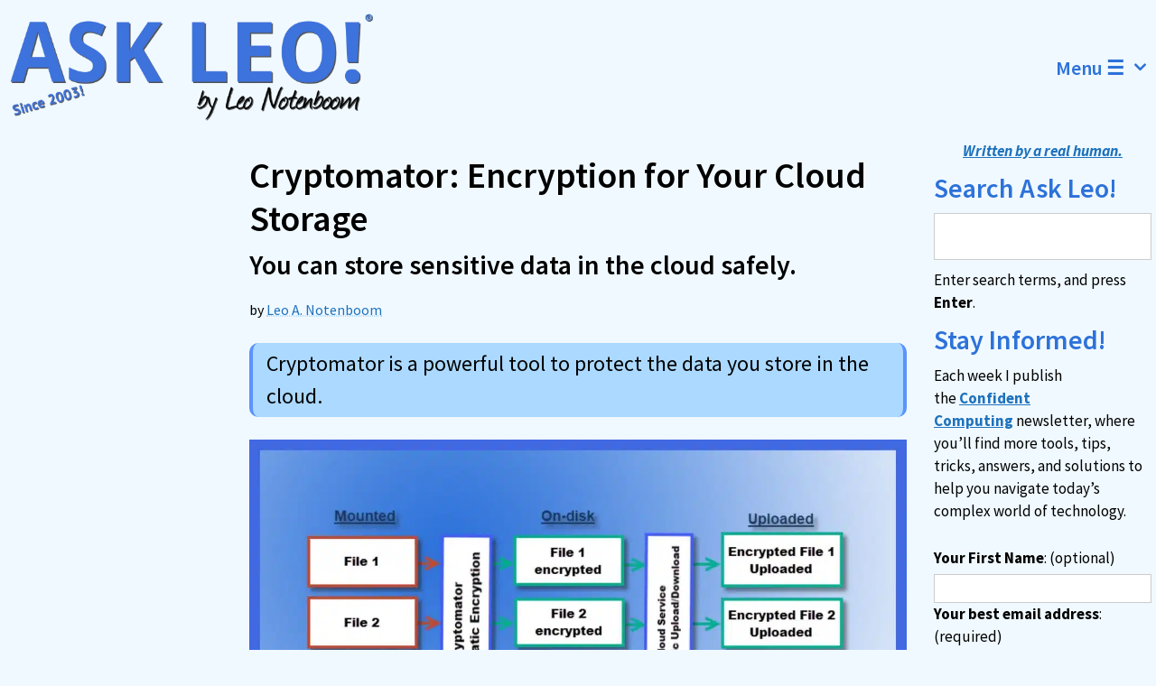

--- FILE ---
content_type: text/html; charset=UTF-8
request_url: https://askleo.com/cryptomator-encryption-cloud-storage/
body_size: 63142
content:
<!DOCTYPE html>
<html lang="en-US">
<head>
	<meta charset="UTF-8">
	<meta name='robots' content='index, follow, max-image-preview:large, max-snippet:-1, max-video-preview:-1' />
<meta name="viewport" content="width=device-width, initial-scale=1">
	<!-- This site is optimized with the Yoast SEO plugin v26.8 - https://yoast.com/product/yoast-seo-wordpress/ -->
	<title>Cryptomator: Encryption for Your Cloud Storage - Ask Leo!</title>
<link data-rocket-prefetch href="https://fonts.googleapis.com" rel="dns-prefetch">
<link data-rocket-prefetch href="https://bcdn.askleo.com" rel="dns-prefetch">
<link data-rocket-preload as="style" href="https://fonts.googleapis.com/css?family=Source%20Sans%20Pro%3A200%2C200italic%2C300%2C300italic%2Cregular%2Citalic%2C600%2C600italic%2C700%2C700italic%2C900%2C900italic&#038;display=swap" rel="preload">
<link crossorigin data-rocket-preload as="font" href="https://bcdn.askleo.com/wp-content/themes/generatepress/assets/fonts/generatepress.woff2" rel="preload">
<link crossorigin data-rocket-preload as="font" href="https://fonts.gstatic.com/s/sourcesanspro/v23/6xK3dSBYKcSV-LCoeQqfX1RYOo3qOK7l.woff2" rel="preload">
<link crossorigin data-rocket-preload as="font" href="https://fonts.gstatic.com/s/sourcesanspro/v23/6xKydSBYKcSV-LCoeQqfX1RYOo3i54rwlxdu.woff2" rel="preload">
<link crossorigin data-rocket-preload as="font" href="https://fonts.gstatic.com/s/sourcesanspro/v23/6xKydSBYKcSV-LCoeQqfX1RYOo3ig4vwlxdu.woff2" rel="preload">
<link crossorigin data-rocket-preload as="font" href="https://fonts.gstatic.com/s/sourcesanspro/v23/6xKwdSBYKcSV-LCoeQqfX1RYOo3qPZZclSds18Q.woff2" rel="preload">
<link href="https://fonts.googleapis.com/css?family=Source%20Sans%20Pro%3A200%2C200italic%2C300%2C300italic%2Cregular%2Citalic%2C600%2C600italic%2C700%2C700italic%2C900%2C900italic&#038;display=swap" media="print" onload="this.media=&#039;all&#039;" rel="stylesheet">
<style id="wpr-usedcss">img:is([sizes=auto i],[sizes^="auto," i]){contain-intrinsic-size:3000px 1500px}@font-face{font-display:swap;font-family:'Source Sans Pro';font-style:italic;font-weight:400;src:url(https://fonts.gstatic.com/s/sourcesanspro/v23/6xK1dSBYKcSV-LCoeQqfX1RYOo3qPZ7nsDI.woff2) format('woff2');unicode-range:U+0000-00FF,U+0131,U+0152-0153,U+02BB-02BC,U+02C6,U+02DA,U+02DC,U+0304,U+0308,U+0329,U+2000-206F,U+20AC,U+2122,U+2191,U+2193,U+2212,U+2215,U+FEFF,U+FFFD}@font-face{font-display:swap;font-family:'Source Sans Pro';font-style:italic;font-weight:700;src:url(https://fonts.gstatic.com/s/sourcesanspro/v23/6xKwdSBYKcSV-LCoeQqfX1RYOo3qPZZclSds18Q.woff2) format('woff2');unicode-range:U+0000-00FF,U+0131,U+0152-0153,U+02BB-02BC,U+02C6,U+02DA,U+02DC,U+0304,U+0308,U+0329,U+2000-206F,U+20AC,U+2122,U+2191,U+2193,U+2212,U+2215,U+FEFF,U+FFFD}@font-face{font-display:swap;font-family:'Source Sans Pro';font-style:normal;font-weight:400;src:url(https://fonts.gstatic.com/s/sourcesanspro/v23/6xK3dSBYKcSV-LCoeQqfX1RYOo3qOK7l.woff2) format('woff2');unicode-range:U+0000-00FF,U+0131,U+0152-0153,U+02BB-02BC,U+02C6,U+02DA,U+02DC,U+0304,U+0308,U+0329,U+2000-206F,U+20AC,U+2122,U+2191,U+2193,U+2212,U+2215,U+FEFF,U+FFFD}@font-face{font-display:swap;font-family:'Source Sans Pro';font-style:normal;font-weight:600;src:url(https://fonts.gstatic.com/s/sourcesanspro/v23/6xKydSBYKcSV-LCoeQqfX1RYOo3i54rwlxdu.woff2) format('woff2');unicode-range:U+0000-00FF,U+0131,U+0152-0153,U+02BB-02BC,U+02C6,U+02DA,U+02DC,U+0304,U+0308,U+0329,U+2000-206F,U+20AC,U+2122,U+2191,U+2193,U+2212,U+2215,U+FEFF,U+FFFD}@font-face{font-display:swap;font-family:'Source Sans Pro';font-style:normal;font-weight:700;src:url(https://fonts.gstatic.com/s/sourcesanspro/v23/6xKydSBYKcSV-LCoeQqfX1RYOo3ig4vwlxdu.woff2) format('woff2');unicode-range:U+0000-00FF,U+0131,U+0152-0153,U+02BB-02BC,U+02C6,U+02DA,U+02DC,U+0304,U+0308,U+0329,U+2000-206F,U+20AC,U+2122,U+2191,U+2193,U+2212,U+2215,U+FEFF,U+FFFD}:where(.wp-block-button__link){border-radius:9999px;box-shadow:none;padding:calc(.667em + 2px) calc(1.333em + 2px);text-decoration:none}:root :where(.wp-block-button .wp-block-button__link.is-style-outline),:root :where(.wp-block-button.is-style-outline>.wp-block-button__link){border:2px solid;padding:.667em 1.333em}:root :where(.wp-block-button .wp-block-button__link.is-style-outline:not(.has-text-color)),:root :where(.wp-block-button.is-style-outline>.wp-block-button__link:not(.has-text-color)){color:currentColor}:root :where(.wp-block-button .wp-block-button__link.is-style-outline:not(.has-background)),:root :where(.wp-block-button.is-style-outline>.wp-block-button__link:not(.has-background)){background-color:initial;background-image:none}:where(.wp-block-calendar table:not(.has-background) th){background:#ddd}:where(.wp-block-columns){margin-bottom:1.75em}:where(.wp-block-columns.has-background){padding:1.25em 2.375em}:where(.wp-block-post-comments input[type=submit]){border:none}:where(.wp-block-cover-image:not(.has-text-color)),:where(.wp-block-cover:not(.has-text-color)){color:#fff}:where(.wp-block-cover-image.is-light:not(.has-text-color)),:where(.wp-block-cover.is-light:not(.has-text-color)){color:#000}:root :where(.wp-block-cover h1:not(.has-text-color)),:root :where(.wp-block-cover h2:not(.has-text-color)),:root :where(.wp-block-cover h3:not(.has-text-color)),:root :where(.wp-block-cover h4:not(.has-text-color)),:root :where(.wp-block-cover h5:not(.has-text-color)),:root :where(.wp-block-cover h6:not(.has-text-color)),:root :where(.wp-block-cover p:not(.has-text-color)){color:inherit}:where(.wp-block-file){margin-bottom:1.5em}:where(.wp-block-file__button){border-radius:2em;display:inline-block;padding:.5em 1em}:where(.wp-block-file__button):is(a):active,:where(.wp-block-file__button):is(a):focus,:where(.wp-block-file__button):is(a):hover,:where(.wp-block-file__button):is(a):visited{box-shadow:none;color:#fff;opacity:.85;text-decoration:none}.wp-block-gallery:not(.has-nested-images){display:flex;flex-wrap:wrap;list-style-type:none;margin:0;padding:0}.wp-block-gallery:not(.has-nested-images) figcaption{flex-grow:1}:where(.wp-block-group.wp-block-group-is-layout-constrained){position:relative}h1.has-background,h2.has-background,h3.has-background,h4.has-background,h5.has-background,h6.has-background{padding:1.25em 2.375em}.wp-block-image>a,.wp-block-image>figure>a{display:inline-block}.wp-block-image img{box-sizing:border-box;height:auto;max-width:100%;vertical-align:bottom}@media not (prefers-reduced-motion){.wp-block-image img.hide{visibility:hidden}.wp-block-image img.show{animation:.4s show-content-image}}.wp-block-image[style*=border-radius] img,.wp-block-image[style*=border-radius]>a{border-radius:inherit}.wp-block-image.aligncenter{text-align:center}.wp-block-image .aligncenter,.wp-block-image.aligncenter{display:table}.wp-block-image .aligncenter>figcaption,.wp-block-image.aligncenter>figcaption{caption-side:bottom;display:table-caption}.wp-block-image .aligncenter{margin-left:auto;margin-right:auto}.wp-block-image :where(figcaption){margin-bottom:1em;margin-top:.5em}:root :where(.wp-block-image.is-style-rounded img,.wp-block-image .is-style-rounded img){border-radius:9999px}.wp-block-image figure{margin:0}@keyframes show-content-image{0%{visibility:hidden}99%{visibility:hidden}to{visibility:visible}}:where(.wp-block-latest-comments:not([style*=line-height] .wp-block-latest-comments__comment)){line-height:1.1}:where(.wp-block-latest-comments:not([style*=line-height] .wp-block-latest-comments__comment-excerpt p)){line-height:1.8}:root :where(.wp-block-latest-posts.is-grid){padding:0}:root :where(.wp-block-latest-posts.wp-block-latest-posts__list){padding-left:0}ol,ul{box-sizing:border-box}:root :where(.wp-block-list.has-background){padding:1.25em 2.375em}:where(.wp-block-navigation.has-background .wp-block-navigation-item a:not(.wp-element-button)),:where(.wp-block-navigation.has-background .wp-block-navigation-submenu a:not(.wp-element-button)){padding:.5em 1em}:where(.wp-block-navigation .wp-block-navigation__submenu-container .wp-block-navigation-item a:not(.wp-element-button)),:where(.wp-block-navigation .wp-block-navigation__submenu-container .wp-block-navigation-submenu a:not(.wp-element-button)),:where(.wp-block-navigation .wp-block-navigation__submenu-container .wp-block-navigation-submenu button.wp-block-navigation-item__content),:where(.wp-block-navigation .wp-block-navigation__submenu-container .wp-block-pages-list__item button.wp-block-navigation-item__content){padding:.5em 1em}:root :where(p.has-background){padding:1.25em 2.375em}:where(p.has-text-color:not(.has-link-color)) a{color:inherit}:where(.wp-block-post-comments-form) input:not([type=submit]),:where(.wp-block-post-comments-form) textarea{border:1px solid #949494;font-family:inherit;font-size:1em}:where(.wp-block-post-comments-form) input:where(:not([type=submit]):not([type=checkbox])),:where(.wp-block-post-comments-form) textarea{padding:calc(.667em + 2px)}:where(.wp-block-post-excerpt){box-sizing:border-box;margin-bottom:var(--wp--style--block-gap);margin-top:var(--wp--style--block-gap)}:where(.wp-block-preformatted.has-background){padding:1.25em 2.375em}:where(.wp-block-search__button){border:1px solid #ccc;padding:6px 10px}:where(.wp-block-search__input){font-family:inherit;font-size:inherit;font-style:inherit;font-weight:inherit;letter-spacing:inherit;line-height:inherit;text-transform:inherit}:where(.wp-block-search__button-inside .wp-block-search__inside-wrapper){border:1px solid #949494;box-sizing:border-box;padding:4px}:where(.wp-block-search__button-inside .wp-block-search__inside-wrapper) .wp-block-search__input{border:none;border-radius:0;padding:0 4px}:where(.wp-block-search__button-inside .wp-block-search__inside-wrapper) .wp-block-search__input:focus{outline:0}:where(.wp-block-search__button-inside .wp-block-search__inside-wrapper) :where(.wp-block-search__button){padding:4px 8px}.wp-block-separator{border:none;border-top:2px solid}:root :where(.wp-block-separator.is-style-dots){height:auto;line-height:1;text-align:center}:root :where(.wp-block-separator.is-style-dots):before{color:currentColor;content:"···";font-family:serif;font-size:1.5em;letter-spacing:2em;padding-left:2em}:root :where(.wp-block-site-logo.is-style-rounded){border-radius:9999px}:where(.wp-block-social-links:not(.is-style-logos-only)) .wp-social-link{background-color:#f0f0f0;color:#444}:where(.wp-block-social-links:not(.is-style-logos-only)) .wp-social-link-amazon{background-color:#f90;color:#fff}:where(.wp-block-social-links:not(.is-style-logos-only)) .wp-social-link-bandcamp{background-color:#1ea0c3;color:#fff}:where(.wp-block-social-links:not(.is-style-logos-only)) .wp-social-link-behance{background-color:#0757fe;color:#fff}:where(.wp-block-social-links:not(.is-style-logos-only)) .wp-social-link-bluesky{background-color:#0a7aff;color:#fff}:where(.wp-block-social-links:not(.is-style-logos-only)) .wp-social-link-codepen{background-color:#1e1f26;color:#fff}:where(.wp-block-social-links:not(.is-style-logos-only)) .wp-social-link-deviantart{background-color:#02e49b;color:#fff}:where(.wp-block-social-links:not(.is-style-logos-only)) .wp-social-link-discord{background-color:#5865f2;color:#fff}:where(.wp-block-social-links:not(.is-style-logos-only)) .wp-social-link-dribbble{background-color:#e94c89;color:#fff}:where(.wp-block-social-links:not(.is-style-logos-only)) .wp-social-link-dropbox{background-color:#4280ff;color:#fff}:where(.wp-block-social-links:not(.is-style-logos-only)) .wp-social-link-etsy{background-color:#f45800;color:#fff}:where(.wp-block-social-links:not(.is-style-logos-only)) .wp-social-link-facebook{background-color:#0866ff;color:#fff}:where(.wp-block-social-links:not(.is-style-logos-only)) .wp-social-link-fivehundredpx{background-color:#000;color:#fff}:where(.wp-block-social-links:not(.is-style-logos-only)) .wp-social-link-flickr{background-color:#0461dd;color:#fff}:where(.wp-block-social-links:not(.is-style-logos-only)) .wp-social-link-foursquare{background-color:#e65678;color:#fff}:where(.wp-block-social-links:not(.is-style-logos-only)) .wp-social-link-github{background-color:#24292d;color:#fff}:where(.wp-block-social-links:not(.is-style-logos-only)) .wp-social-link-goodreads{background-color:#eceadd;color:#382110}:where(.wp-block-social-links:not(.is-style-logos-only)) .wp-social-link-google{background-color:#ea4434;color:#fff}:where(.wp-block-social-links:not(.is-style-logos-only)) .wp-social-link-gravatar{background-color:#1d4fc4;color:#fff}:where(.wp-block-social-links:not(.is-style-logos-only)) .wp-social-link-instagram{background-color:#f00075;color:#fff}:where(.wp-block-social-links:not(.is-style-logos-only)) .wp-social-link-lastfm{background-color:#e21b24;color:#fff}:where(.wp-block-social-links:not(.is-style-logos-only)) .wp-social-link-linkedin{background-color:#0d66c2;color:#fff}:where(.wp-block-social-links:not(.is-style-logos-only)) .wp-social-link-mastodon{background-color:#3288d4;color:#fff}:where(.wp-block-social-links:not(.is-style-logos-only)) .wp-social-link-medium{background-color:#000;color:#fff}:where(.wp-block-social-links:not(.is-style-logos-only)) .wp-social-link-meetup{background-color:#f6405f;color:#fff}:where(.wp-block-social-links:not(.is-style-logos-only)) .wp-social-link-patreon{background-color:#000;color:#fff}:where(.wp-block-social-links:not(.is-style-logos-only)) .wp-social-link-pinterest{background-color:#e60122;color:#fff}:where(.wp-block-social-links:not(.is-style-logos-only)) .wp-social-link-pocket{background-color:#ef4155;color:#fff}:where(.wp-block-social-links:not(.is-style-logos-only)) .wp-social-link-reddit{background-color:#ff4500;color:#fff}:where(.wp-block-social-links:not(.is-style-logos-only)) .wp-social-link-skype{background-color:#0478d7;color:#fff}:where(.wp-block-social-links:not(.is-style-logos-only)) .wp-social-link-snapchat{background-color:#fefc00;color:#fff;stroke:#000}:where(.wp-block-social-links:not(.is-style-logos-only)) .wp-social-link-soundcloud{background-color:#ff5600;color:#fff}:where(.wp-block-social-links:not(.is-style-logos-only)) .wp-social-link-spotify{background-color:#1bd760;color:#fff}:where(.wp-block-social-links:not(.is-style-logos-only)) .wp-social-link-telegram{background-color:#2aabee;color:#fff}:where(.wp-block-social-links:not(.is-style-logos-only)) .wp-social-link-threads{background-color:#000;color:#fff}:where(.wp-block-social-links:not(.is-style-logos-only)) .wp-social-link-tiktok{background-color:#000;color:#fff}:where(.wp-block-social-links:not(.is-style-logos-only)) .wp-social-link-tumblr{background-color:#011835;color:#fff}:where(.wp-block-social-links:not(.is-style-logos-only)) .wp-social-link-twitch{background-color:#6440a4;color:#fff}:where(.wp-block-social-links:not(.is-style-logos-only)) .wp-social-link-twitter{background-color:#1da1f2;color:#fff}:where(.wp-block-social-links:not(.is-style-logos-only)) .wp-social-link-vimeo{background-color:#1eb7ea;color:#fff}:where(.wp-block-social-links:not(.is-style-logos-only)) .wp-social-link-vk{background-color:#4680c2;color:#fff}:where(.wp-block-social-links:not(.is-style-logos-only)) .wp-social-link-wordpress{background-color:#3499cd;color:#fff}:where(.wp-block-social-links:not(.is-style-logos-only)) .wp-social-link-whatsapp{background-color:#25d366;color:#fff}:where(.wp-block-social-links:not(.is-style-logos-only)) .wp-social-link-x{background-color:#000;color:#fff}:where(.wp-block-social-links:not(.is-style-logos-only)) .wp-social-link-yelp{background-color:#d32422;color:#fff}:where(.wp-block-social-links:not(.is-style-logos-only)) .wp-social-link-youtube{background-color:red;color:#fff}:where(.wp-block-social-links.is-style-logos-only) .wp-social-link{background:0 0}:where(.wp-block-social-links.is-style-logos-only) .wp-social-link svg{height:1.25em;width:1.25em}:where(.wp-block-social-links.is-style-logos-only) .wp-social-link-amazon{color:#f90}:where(.wp-block-social-links.is-style-logos-only) .wp-social-link-bandcamp{color:#1ea0c3}:where(.wp-block-social-links.is-style-logos-only) .wp-social-link-behance{color:#0757fe}:where(.wp-block-social-links.is-style-logos-only) .wp-social-link-bluesky{color:#0a7aff}:where(.wp-block-social-links.is-style-logos-only) .wp-social-link-codepen{color:#1e1f26}:where(.wp-block-social-links.is-style-logos-only) .wp-social-link-deviantart{color:#02e49b}:where(.wp-block-social-links.is-style-logos-only) .wp-social-link-discord{color:#5865f2}:where(.wp-block-social-links.is-style-logos-only) .wp-social-link-dribbble{color:#e94c89}:where(.wp-block-social-links.is-style-logos-only) .wp-social-link-dropbox{color:#4280ff}:where(.wp-block-social-links.is-style-logos-only) .wp-social-link-etsy{color:#f45800}:where(.wp-block-social-links.is-style-logos-only) .wp-social-link-facebook{color:#0866ff}:where(.wp-block-social-links.is-style-logos-only) .wp-social-link-fivehundredpx{color:#000}:where(.wp-block-social-links.is-style-logos-only) .wp-social-link-flickr{color:#0461dd}:where(.wp-block-social-links.is-style-logos-only) .wp-social-link-foursquare{color:#e65678}:where(.wp-block-social-links.is-style-logos-only) .wp-social-link-github{color:#24292d}:where(.wp-block-social-links.is-style-logos-only) .wp-social-link-goodreads{color:#382110}:where(.wp-block-social-links.is-style-logos-only) .wp-social-link-google{color:#ea4434}:where(.wp-block-social-links.is-style-logos-only) .wp-social-link-gravatar{color:#1d4fc4}:where(.wp-block-social-links.is-style-logos-only) .wp-social-link-instagram{color:#f00075}:where(.wp-block-social-links.is-style-logos-only) .wp-social-link-lastfm{color:#e21b24}:where(.wp-block-social-links.is-style-logos-only) .wp-social-link-linkedin{color:#0d66c2}:where(.wp-block-social-links.is-style-logos-only) .wp-social-link-mastodon{color:#3288d4}:where(.wp-block-social-links.is-style-logos-only) .wp-social-link-medium{color:#000}:where(.wp-block-social-links.is-style-logos-only) .wp-social-link-meetup{color:#f6405f}:where(.wp-block-social-links.is-style-logos-only) .wp-social-link-patreon{color:#000}:where(.wp-block-social-links.is-style-logos-only) .wp-social-link-pinterest{color:#e60122}:where(.wp-block-social-links.is-style-logos-only) .wp-social-link-pocket{color:#ef4155}:where(.wp-block-social-links.is-style-logos-only) .wp-social-link-reddit{color:#ff4500}:where(.wp-block-social-links.is-style-logos-only) .wp-social-link-skype{color:#0478d7}:where(.wp-block-social-links.is-style-logos-only) .wp-social-link-snapchat{color:#fff;stroke:#000}:where(.wp-block-social-links.is-style-logos-only) .wp-social-link-soundcloud{color:#ff5600}:where(.wp-block-social-links.is-style-logos-only) .wp-social-link-spotify{color:#1bd760}:where(.wp-block-social-links.is-style-logos-only) .wp-social-link-telegram{color:#2aabee}:where(.wp-block-social-links.is-style-logos-only) .wp-social-link-threads{color:#000}:where(.wp-block-social-links.is-style-logos-only) .wp-social-link-tiktok{color:#000}:where(.wp-block-social-links.is-style-logos-only) .wp-social-link-tumblr{color:#011835}:where(.wp-block-social-links.is-style-logos-only) .wp-social-link-twitch{color:#6440a4}:where(.wp-block-social-links.is-style-logos-only) .wp-social-link-twitter{color:#1da1f2}:where(.wp-block-social-links.is-style-logos-only) .wp-social-link-vimeo{color:#1eb7ea}:where(.wp-block-social-links.is-style-logos-only) .wp-social-link-vk{color:#4680c2}:where(.wp-block-social-links.is-style-logos-only) .wp-social-link-whatsapp{color:#25d366}:where(.wp-block-social-links.is-style-logos-only) .wp-social-link-wordpress{color:#3499cd}:where(.wp-block-social-links.is-style-logos-only) .wp-social-link-x{color:#000}:where(.wp-block-social-links.is-style-logos-only) .wp-social-link-yelp{color:#d32422}:where(.wp-block-social-links.is-style-logos-only) .wp-social-link-youtube{color:red}:root :where(.wp-block-social-links .wp-social-link a){padding:.25em}:root :where(.wp-block-social-links.is-style-logos-only .wp-social-link a){padding:0}:root :where(.wp-block-social-links.is-style-pill-shape .wp-social-link a){padding-left:.6666666667em;padding-right:.6666666667em}:root :where(.wp-block-tag-cloud.is-style-outline){display:flex;flex-wrap:wrap;gap:1ch}:root :where(.wp-block-tag-cloud.is-style-outline a){border:1px solid;font-size:unset!important;margin-right:0;padding:1ch 2ch;text-decoration:none!important}:root :where(.wp-block-table-of-contents){box-sizing:border-box}:where(.wp-block-term-description){box-sizing:border-box;margin-bottom:var(--wp--style--block-gap);margin-top:var(--wp--style--block-gap)}:where(pre.wp-block-verse){font-family:inherit}.entry-content{counter-reset:footnotes}:root{--wp--preset--font-size--normal:16px;--wp--preset--font-size--huge:42px}.has-text-align-center{text-align:center}.aligncenter{clear:both}.screen-reader-text{border:0;clip-path:inset(50%);height:1px;margin:-1px;overflow:hidden;padding:0;position:absolute;width:1px;word-wrap:normal!important}.screen-reader-text:focus{background-color:#ddd;clip-path:none;color:#444;display:block;font-size:1em;height:auto;left:5px;line-height:normal;padding:15px 23px 14px;text-decoration:none;top:5px;width:auto;z-index:100000}html :where(.has-border-color){border-style:solid}html :where([style*=border-top-color]){border-top-style:solid}html :where([style*=border-right-color]){border-right-style:solid}html :where([style*=border-bottom-color]){border-bottom-style:solid}html :where([style*=border-left-color]){border-left-style:solid}html :where([style*=border-width]){border-style:solid}html :where([style*=border-top-width]){border-top-style:solid}html :where([style*=border-right-width]){border-right-style:solid}html :where([style*=border-bottom-width]){border-bottom-style:solid}html :where([style*=border-left-width]){border-left-style:solid}html :where(img[class*=wp-image-]){height:auto;max-width:100%}:where(figure){margin:0 0 1em}html :where(.is-position-sticky){--wp-admin--admin-bar--position-offset:var(--wp-admin--admin-bar--height, 0px)}@media screen and (max-width:600px){html :where(.is-position-sticky){--wp-admin--admin-bar--position-offset:0px}}:root{--wcm-btn-color:#5c7676;--wcm-btn-hover-color:--wcm-btn-hover-color}:root{--wp--preset--aspect-ratio--square:1;--wp--preset--aspect-ratio--4-3:4/3;--wp--preset--aspect-ratio--3-4:3/4;--wp--preset--aspect-ratio--3-2:3/2;--wp--preset--aspect-ratio--2-3:2/3;--wp--preset--aspect-ratio--16-9:16/9;--wp--preset--aspect-ratio--9-16:9/16;--wp--preset--color--black:#000000;--wp--preset--color--cyan-bluish-gray:#abb8c3;--wp--preset--color--white:#ffffff;--wp--preset--color--pale-pink:#f78da7;--wp--preset--color--vivid-red:#cf2e2e;--wp--preset--color--luminous-vivid-orange:#ff6900;--wp--preset--color--luminous-vivid-amber:#fcb900;--wp--preset--color--light-green-cyan:#7bdcb5;--wp--preset--color--vivid-green-cyan:#00d084;--wp--preset--color--pale-cyan-blue:#8ed1fc;--wp--preset--color--vivid-cyan-blue:#0693e3;--wp--preset--color--vivid-purple:#9b51e0;--wp--preset--color--contrast:var(--contrast);--wp--preset--color--contrast-2:var(--contrast-2);--wp--preset--color--contrast-3:var(--contrast-3);--wp--preset--color--base:var(--base);--wp--preset--color--base-2:var(--base-2);--wp--preset--color--base-3:var(--base-3);--wp--preset--color--accent:var(--accent);--wp--preset--gradient--vivid-cyan-blue-to-vivid-purple:linear-gradient(135deg,rgba(6, 147, 227, 1) 0%,rgb(155, 81, 224) 100%);--wp--preset--gradient--light-green-cyan-to-vivid-green-cyan:linear-gradient(135deg,rgb(122, 220, 180) 0%,rgb(0, 208, 130) 100%);--wp--preset--gradient--luminous-vivid-amber-to-luminous-vivid-orange:linear-gradient(135deg,rgba(252, 185, 0, 1) 0%,rgba(255, 105, 0, 1) 100%);--wp--preset--gradient--luminous-vivid-orange-to-vivid-red:linear-gradient(135deg,rgba(255, 105, 0, 1) 0%,rgb(207, 46, 46) 100%);--wp--preset--gradient--very-light-gray-to-cyan-bluish-gray:linear-gradient(135deg,rgb(238, 238, 238) 0%,rgb(169, 184, 195) 100%);--wp--preset--gradient--cool-to-warm-spectrum:linear-gradient(135deg,rgb(74, 234, 220) 0%,rgb(151, 120, 209) 20%,rgb(207, 42, 186) 40%,rgb(238, 44, 130) 60%,rgb(251, 105, 98) 80%,rgb(254, 248, 76) 100%);--wp--preset--gradient--blush-light-purple:linear-gradient(135deg,rgb(255, 206, 236) 0%,rgb(152, 150, 240) 100%);--wp--preset--gradient--blush-bordeaux:linear-gradient(135deg,rgb(254, 205, 165) 0%,rgb(254, 45, 45) 50%,rgb(107, 0, 62) 100%);--wp--preset--gradient--luminous-dusk:linear-gradient(135deg,rgb(255, 203, 112) 0%,rgb(199, 81, 192) 50%,rgb(65, 88, 208) 100%);--wp--preset--gradient--pale-ocean:linear-gradient(135deg,rgb(255, 245, 203) 0%,rgb(182, 227, 212) 50%,rgb(51, 167, 181) 100%);--wp--preset--gradient--electric-grass:linear-gradient(135deg,rgb(202, 248, 128) 0%,rgb(113, 206, 126) 100%);--wp--preset--gradient--midnight:linear-gradient(135deg,rgb(2, 3, 129) 0%,rgb(40, 116, 252) 100%);--wp--preset--font-size--small:13px;--wp--preset--font-size--medium:20px;--wp--preset--font-size--large:36px;--wp--preset--font-size--x-large:42px;--wp--preset--spacing--20:0.44rem;--wp--preset--spacing--30:0.67rem;--wp--preset--spacing--40:1rem;--wp--preset--spacing--50:1.5rem;--wp--preset--spacing--60:2.25rem;--wp--preset--spacing--70:3.38rem;--wp--preset--spacing--80:5.06rem;--wp--preset--shadow--natural:6px 6px 9px rgba(0, 0, 0, .2);--wp--preset--shadow--deep:12px 12px 50px rgba(0, 0, 0, .4);--wp--preset--shadow--sharp:6px 6px 0px rgba(0, 0, 0, .2);--wp--preset--shadow--outlined:6px 6px 0px -3px rgba(255, 255, 255, 1),6px 6px rgba(0, 0, 0, 1);--wp--preset--shadow--crisp:6px 6px 0px rgba(0, 0, 0, 1)}:where(.is-layout-flex){gap:.5em}:where(.is-layout-grid){gap:.5em}:where(.wp-block-post-template.is-layout-flex){gap:1.25em}:where(.wp-block-post-template.is-layout-grid){gap:1.25em}:where(.wp-block-columns.is-layout-flex){gap:2em}:where(.wp-block-columns.is-layout-grid){gap:2em}:root :where(.wp-block-pullquote){font-size:1.5em;line-height:1.6}#tt.in,#tt.out{animation-iteration-count:1}#tt.vertical_top:after,#tt.vertical_top:before{content:'';position:absolute;border-bottom:9px solid transparent;left:48%;z-index:111}#ttbot,#ttcont{margin-left:5px}.mobile-link,div.glossaryItemTitle{margin:10px 0}#tt h1,#tt h2,#tt h3,#tt h4,#ttcont{color:#fff}#ttcont ol,#ttcont ul{list-style-position:inside}#tt{position:absolute;opacity:.95;width:auto;display:none}#tt iframe,#ttcont iframe{max-width:99%}.force-hide{visibility:hidden}.flipInY{display:block!important}.zoomIn,.zoomOut{transform-origin:top center}#tt.out,.has-in{transform:scale3d(0,1,0)}.cmtt-footnote-def.hidden,.no-in{display:none}#ttbot,#ttcont,#ttcont>img,#tttop{display:block}.has-in{transform-origin:50% 120%}#tt.out{-webkit-animation-name:out;-webkit-animation-duration:4s;animation-name:out;animation-duration:.5s;transform-origin:50% 120%}#tt.in{-webkit-animation-name:in;-webkit-animation-duration:4s;animation-name:in;animation-duration:.5s;transform:scale3d(1,1,1);transform-origin:50% 120%}@keyframes in{from{transform:scale3d(0,1,0);transform-origin:50% 120%}to{transform:scale3d(1,1,1);transform-origin:50% 120%}}@keyframes out{from{transform:scale3d(1,1,1);transform-origin:50% 120%}to{transform:scale3d(0,1,0);transform-origin:50% 120%}}#tt.vertical_top:before{border:9px solid transparent;border-top:0;top:-9px}#tt.vertical_top:after{border:9px solid transparent;border-top:0;top:-8px}#tt.vertical_bottom:after,#tt.vertical_bottom:before{position:absolute;border-top:9px solid transparent;left:170px;content:''}#tt.vertical_bottom:before{z-index:111;border:9px solid transparent;border-bottom:0;bottom:-9px}#tt.vertical_bottom:after{border:9px solid transparent;border-bottom:0;bottom:-8px;z-index:113}#ttcont{padding:20px;background:#333;overflow:auto}#tt #tt-btn-close{width:16px;height:16px;z-index:999999;background-position:-80px -128px;position:absolute;right:0;top:0;cursor:pointer;font-size:20px;color:#222;direction:rtl;background-color:transparent!important;padding:10px!important;border:none!important;-webkit-tap-highlight-color:transparent}a.glossaryLink,div.glossaryLink,span.glossaryLink{text-decoration:none!important;border-bottom:1px dotted}a.glossaryLink:hover{text-decoration:none!important}#tt-btn-close,a.glossaryLink:focus,span.glossaryLink:focus{outline:0}.mobile-link{font-size:14px}.cmtt-post-tags a,.cmtt-taxonomy-single a{cursor:pointer}.cmtt-audio-shortcode{margin:10px}.cmtt-social-box{width:auto;display:flex;margin-bottom:10px;padding:0}.cmtt-social-box>div{height:25px;max-width:68px;margin:4px 4px 0 0}.cmtt-social-box>div *{vertical-align:top!important}.cmtt-embed-btn{margin:5px 0}.cmtt-embed-modal{display:none;background:#fff;padding:2em;width:600px}.cmtt-embed-modal textarea{width:100%;height:7em;margin-top:1em}.cmtt-overlay{position:fixed;top:0;left:0;width:100%;height:100%;background:rgba(50,50,50,.9);z-index:9999998}.cmtt-overlay-content-outer{position:fixed;top:10%;left:50%;width:auto;z-index:9999999}.cmtt-overlay-content{background:#fff;margin-left:-50%;width:100%;position:relative}.cmtt-overlay-close{font:24px Arial;color:#666;position:absolute;top:0;right:3px;cursor:pointer}#tt{z-index:1500}#tt #ttcont div.glossaryItemTitle{width:calc(100% + 9);border-top-left-radius:6px;border-top-right-radius:6px;text-align:initial;margin:-2px 5px 10px;font-size:13px!important}#tt #ttcont div.glossaryItemBody{font-size:13px}#tt #ttcont .mobile-link{font-size:13px}.mobile-link a.glossaryLink{color:#fff!important}.mobile-link:before{content:"Term link: "}#tt.vertical_top:before{border-bottom:9px solid #fff!important}#tt.vertical_bottom:after{border-top:9px solid #fff!important}a.glossaryLink,span.glossaryLink{border-bottom:1px dotted #000;color:#000!important}a.glossaryLink.temporary,span.glossaryLink.temporary{border-bottom:1px dotted #ef1}a.glossaryLink:hover,span.glossaryLink:hover{border-bottom:1px solid #333;color:#333!important}#tt #tt-btn-close{color:#222!important}#tt #tt-btn-close{direction:rtl;font-size:20px!important}#tt #ttcont glossaryItemBody *{color:#fff}#ttcont{box-shadow:0 0 20px #666;-moz-box-shadow:0 0 20px #666;-webkit-box-shadow:0 0 20px #666}li:empty{display:none}.dashicons{font-family:dashicons;display:inline-block;line-height:1;font-weight:400;font-style:normal;speak:never;text-decoration:inherit;text-transform:none;text-rendering:auto;-webkit-font-smoothing:antialiased;-moz-osx-font-smoothing:grayscale;width:20px;height:20px;font-size:20px;vertical-align:top;text-align:center;transition:color .1s ease-in}.dashicons-no:before{content:"\f158"}@-webkit-keyframes swing{20%{-webkit-transform:rotate3d(0,0,1,15deg);transform:rotate3d(0,0,1,15deg)}40%{-webkit-transform:rotate3d(0,0,1,-10deg);transform:rotate3d(0,0,1,-10deg)}60%{-webkit-transform:rotate3d(0,0,1,5deg);transform:rotate3d(0,0,1,5deg)}80%{-webkit-transform:rotate3d(0,0,1,-5deg);transform:rotate3d(0,0,1,-5deg)}to{-webkit-transform:rotate3d(0,0,1,0deg);transform:rotate3d(0,0,1,0deg)}}@keyframes swing{20%{-webkit-transform:rotate3d(0,0,1,15deg);transform:rotate3d(0,0,1,15deg)}40%{-webkit-transform:rotate3d(0,0,1,-10deg);transform:rotate3d(0,0,1,-10deg)}60%{-webkit-transform:rotate3d(0,0,1,5deg);transform:rotate3d(0,0,1,5deg)}80%{-webkit-transform:rotate3d(0,0,1,-5deg);transform:rotate3d(0,0,1,-5deg)}to{-webkit-transform:rotate3d(0,0,1,0deg);transform:rotate3d(0,0,1,0deg)}}.swing{-webkit-transform-origin:top center;transform-origin:top center;-webkit-animation-name:swing;animation-name:swing}@-webkit-keyframes fadeIn{from{opacity:0}to{opacity:1}}@keyframes fadeIn{from{opacity:0}to{opacity:1}}.fadeIn{-webkit-animation-name:fadeIn;animation-name:fadeIn}@-webkit-keyframes fadeOut{from{opacity:1}to{opacity:0}}@keyframes fadeOut{from{opacity:1}to{opacity:0;display:none}}.fadeOut{-webkit-animation-name:fadeOut;animation-name:fadeOut}@-webkit-keyframes flipInX{from{-webkit-transform:perspective(400px) rotate3d(1,0,0,90deg);transform:perspective(400px) rotate3d(1,0,0,90deg);-webkit-animation-timing-function:ease-in;animation-timing-function:ease-in;opacity:0}40%{-webkit-transform:perspective(400px) rotate3d(1,0,0,-20deg);transform:perspective(400px) rotate3d(1,0,0,-20deg);-webkit-animation-timing-function:ease-in;animation-timing-function:ease-in}60%{-webkit-transform:perspective(400px) rotate3d(1,0,0,10deg);transform:perspective(400px) rotate3d(1,0,0,10deg);opacity:1}80%{-webkit-transform:perspective(400px) rotate3d(1,0,0,-5deg);transform:perspective(400px) rotate3d(1,0,0,-5deg)}to{-webkit-transform:perspective(400px);transform:perspective(400px)}}@keyframes flipInX{from{-webkit-transform:perspective(400px) rotate3d(1,0,0,90deg);transform:perspective(400px) rotate3d(1,0,0,90deg);-webkit-animation-timing-function:ease-in;animation-timing-function:ease-in;opacity:0}40%{-webkit-transform:perspective(400px) rotate3d(1,0,0,-20deg);transform:perspective(400px) rotate3d(1,0,0,-20deg);-webkit-animation-timing-function:ease-in;animation-timing-function:ease-in}60%{-webkit-transform:perspective(400px) rotate3d(1,0,0,10deg);transform:perspective(400px) rotate3d(1,0,0,10deg);opacity:1}80%{-webkit-transform:perspective(400px) rotate3d(1,0,0,-5deg);transform:perspective(400px) rotate3d(1,0,0,-5deg)}to{-webkit-transform:perspective(400px);transform:perspective(400px)}}.flipInX{-webkit-backface-visibility:visible!important;backface-visibility:visible!important;-webkit-animation-name:flipInX;animation-name:flipInX}@-webkit-keyframes flipInY{from{-webkit-transform:perspective(400px) rotate3d(0,1,0,90deg);transform:perspective(400px) rotate3d(0,1,0,90deg);-webkit-animation-timing-function:ease-in;animation-timing-function:ease-in;opacity:0}40%{-webkit-transform:perspective(400px) rotate3d(0,1,0,-20deg);transform:perspective(400px) rotate3d(0,1,0,-20deg);-webkit-animation-timing-function:ease-in;animation-timing-function:ease-in}60%{-webkit-transform:perspective(400px) rotate3d(0,1,0,10deg);transform:perspective(400px) rotate3d(0,1,0,10deg);opacity:1}80%{-webkit-transform:perspective(400px) rotate3d(0,1,0,-5deg);transform:perspective(400px) rotate3d(0,1,0,-5deg)}to{-webkit-transform:perspective(400px);transform:perspective(400px)}}@keyframes flipInY{from{-webkit-transform:perspective(400px) rotate3d(0,1,0,90deg);transform:perspective(400px) rotate3d(0,1,0,90deg);-webkit-animation-timing-function:ease-in;animation-timing-function:ease-in;opacity:0}40%{-webkit-transform:perspective(400px) rotate3d(0,1,0,-20deg);transform:perspective(400px) rotate3d(0,1,0,-20deg);-webkit-animation-timing-function:ease-in;animation-timing-function:ease-in}60%{-webkit-transform:perspective(400px) rotate3d(0,1,0,10deg);transform:perspective(400px) rotate3d(0,1,0,10deg);opacity:1}80%{-webkit-transform:perspective(400px) rotate3d(0,1,0,-5deg);transform:perspective(400px) rotate3d(0,1,0,-5deg)}to{-webkit-transform:perspective(400px);transform:perspective(400px)}}.flipInY{-webkit-backface-visibility:visible!important;backface-visibility:visible!important;-webkit-animation-name:flipInY;animation-name:flipInY}@-webkit-keyframes flipOutX{from{-webkit-transform:perspective(400px);transform:perspective(400px)}30%{-webkit-transform:perspective(400px) rotate3d(1,0,0,-20deg);transform:perspective(400px) rotate3d(1,0,0,-20deg);opacity:1}to{-webkit-transform:perspective(400px) rotate3d(1,0,0,90deg);transform:perspective(400px) rotate3d(1,0,0,90deg);opacity:0}}@keyframes flipOutX{from{-webkit-transform:perspective(400px);transform:perspective(400px)}30%{-webkit-transform:perspective(400px) rotate3d(1,0,0,-20deg);transform:perspective(400px) rotate3d(1,0,0,-20deg);opacity:1}to{-webkit-transform:perspective(400px) rotate3d(1,0,0,90deg);transform:perspective(400px) rotate3d(1,0,0,90deg);opacity:0}}.flipOutX{-webkit-animation-duration:.75s;animation-duration:.75s;-webkit-animation-name:flipOutX;animation-name:flipOutX;-webkit-backface-visibility:visible!important;backface-visibility:visible!important}@-webkit-keyframes flipOutY{from{-webkit-transform:perspective(400px);transform:perspective(400px)}30%{-webkit-transform:perspective(400px) rotate3d(0,1,0,-15deg);transform:perspective(400px) rotate3d(0,1,0,-15deg);opacity:1}to{-webkit-transform:perspective(400px) rotate3d(0,1,0,90deg);transform:perspective(400px) rotate3d(0,1,0,90deg);opacity:0}}@keyframes flipOutY{from{-webkit-transform:perspective(400px);transform:perspective(400px)}30%{-webkit-transform:perspective(400px) rotate3d(0,1,0,-15deg);transform:perspective(400px) rotate3d(0,1,0,-15deg);opacity:1}to{-webkit-transform:perspective(400px) rotate3d(0,1,0,90deg);transform:perspective(400px) rotate3d(0,1,0,90deg);opacity:0}}.flipOutY{-webkit-animation-duration:.5s;animation-duration:.5s;-webkit-backface-visibility:visible!important;backface-visibility:visible!important;-webkit-animation-name:flipOutY;animation-name:flipOutY}@-webkit-keyframes rotateOut{from{-webkit-transform-origin:center;transform-origin:center;opacity:1}to{-webkit-transform-origin:center;transform-origin:center;-webkit-transform:rotate3d(0,0,1,200deg);transform:rotate3d(0,0,1,200deg);opacity:0}}@keyframes rotateOut{from{-webkit-transform-origin:center;transform-origin:center;opacity:1}to{-webkit-transform-origin:center;transform-origin:center;-webkit-transform:rotate3d(0,0,1,200deg);transform:rotate3d(0,0,1,200deg);opacity:0}}@-webkit-keyframes zoomIn{from{opacity:0;-webkit-transform:scale3d(.3,.3,.3);transform:scale3d(.3,.3,.3)}50%{opacity:1}}@keyframes zoomIn{from{opacity:0;-webkit-transform:scale3d(.3,.3,.3);transform:scale3d(.3,.3,.3)}50%{opacity:1}}.zoomIn{-webkit-animation-name:zoomIn;animation-name:zoomIn}@-webkit-keyframes zoomOut{from{opacity:1}50%{opacity:0;-webkit-transform:scale3d(.3,.3,.3);transform:scale3d(.3,.3,.3)}to{opacity:0}}@keyframes zoomOut{from{opacity:1}50%{opacity:0;-webkit-transform:scale3d(.3,.3,.3);transform:scale3d(.3,.3,.3)}to{opacity:0}}.zoomOut{-webkit-animation-name:zoomOut;animation-name:zoomOut}@keyframes rotate{from{transform:rotate(360deg);opacity:0}to{transform:rotate(-360deg);opacity:1}}.rotate{-webkit-animation-name:rotate;animation-name:rotate}@keyframes rotateOut{from{transform:rotate(-360deg);opacity:1}to{transform:rotate(360deg);opacity:0}}.rotateOut{-webkit-animation-name:rotateOut;animation-name:rotateOut}@keyframes rotateInX{from{transform:perspective(800px) rotateY(180deg) translateZ(1px);opacity:0}30%{transform:perspective(800px) rotateY(90deg) translateZ(1px)}to{transform:perspective(800px) rotateY(0) translateZ(0);opacity:1}}.rotateInX{-webkit-animation-name:rotateInX;animation-name:rotateInX}@keyframes rotateOutX{from{transform:perspective(800px) rotateY(0) translateZ(0);opacity:1}30%{transform:perspective(800px) rotateY(90deg) translateZ(1px);opacity:.5}to{transform:perspective(800px) rotateY(180deg) translateZ(1px);opacity:0}}.rotateOutX{-webkit-animation-name:rotateOutX;animation-name:rotateOutX}@keyframes rotateInY{from{transform:perspective(800px) rotateX(-120deg) translateX(0);opacity:0}30%{transform:perspective(800px) rotateX(-90deg) translateZ(1px)}to{transform:perspective(800px) rotateX(0) translateZ(1px);opacity:1}}.rotateInY{-webkit-animation-name:rotateInY;animation-name:rotateInY}@keyframes rotateOutY{from{transform:perspective(800px) rotateX(0) translateX(0);opacity:1}30%{transform:perspective(800px) rotateX(-90deg) translateZ(1px)}to{transform:perspective(800px) rotateX(-120deg) translateZ(1px);opacity:0}}.rotateOutY{-webkit-animation-name:rotateOutY;animation-name:rotateOutY}@media (max-width:768px){.al_featuredimage{display:none}.al_summary ul{margin:0 0 0 1em}}@media (min-width:769px) and (max-width:1024px){.al_summary ul{margin:0 0 0 2em}}@media (min-width:1025px){.al_summary ul{margin:0 0 0 2em}}h1,h2,h3,h4,h5,h6{clear:none!important}h2,h3,h4,h5,h6{color:#2d72d9!important}img{display:inline}td{vertical-align:top}.al_author{background-color:#abd9ff;border-left:4px solid #2d72d9;padding-left:5px;text-align:left}.al_author h3{border-top:1px solid #2d72d9;margin-top:10px}.al_cta{border-left:4px solid #5b93fe;border-right:4px solid #5b93fe;border-radius:10px;margin-top:1.5em;padding-left:10px}.al_footnotes h2{border-top:1px solid #2d72d9;margin-top:1.5em}.al_footref{vertical-align:super;font-size:x-small;font-weight:700}.al_highlight{font-weight:700}.al_subhead{color:#000!important}.al_summary{background-color:#abd9ff;border-left:4px solid #5b93fe;border-right:4px solid #5b93fe;border-radius:10px;font-size:larger;margin:20px 50px 20px 25px;padding:5px 15px}.al_summary_out{margin-left:25px}.al_summary h2{color:#000;margin-top:2px}.al_summary p{margin-bottom:0}.al_summary ol{margin:0 0 0 3em}@media only print{.al_author,.al_powerpress_player,.comment-respond{display:none}}.al_podcast{background-color:#abd9ff;border-left:4px solid #5b93fe;border-right:4px solid #5b93fe;border-radius:10px;margin-top:15px;padding-left:10px}.al_powerpress_player{margin-bottom:15px}.fbx-modal,.fbx-modal *{box-sizing:content-box}.fbx-modal{position:fixed;top:0;left:0;z-index:9000001;visibility:hidden;width:100%;height:100%;font-family:"Segoe UI",Helvetica,Arial,"Sans Serif",serif;line-height:normal;outline:0!important;transform:translate3d(0,0,0);perspective:0}.fbx-modal.fbx-loading,.fbx-modal.fbx-show{visibility:visible}.fbx-no-scroll{overflow:hidden!important}.fbx-inner-spacer{display:none;padding:40px}.fbx-inner{position:absolute;top:50%;left:50%;visibility:hidden;overflow:visible!important;margin-top:-5px;margin-left:-5px;min-width:100px;min-height:100px;width:100px;height:100px;z-index:100002}.fbx-show .fbx-inner{visibility:visible}.fbx-loader{position:absolute;top:50%;left:50%;visibility:hidden;z-index:100005;width:80px;height:80px;font-size:16px;transform:translateX(-50%) translateY(-50%)}.fbx-loader .fbx-icon{width:48px;height:48px;margin-top:-24px;margin-left:-24px;transform:none}.fbx-loading .fbx-loader{visibility:visible}.fbx-loading .fbx-loader .fbx-icon{animation:2s linear infinite spin}.fbx-phone.fbx-portrait .fbx-loader{top:calc(50% + 20px)}.fbx-stage{position:absolute;top:0;left:0;margin:0;padding:0;width:100%;height:100%;outline:0;border:none;overflow:hidden}.fbx-item-current,.fbx-item-next{-webkit-user-drag:none;position:absolute;top:0;left:0;margin:0;padding:0;width:100%;height:100%;outline:0;border:none;overflow:auto}.fbx-loading .fbx-item-current,.fbx-loading .fbx-item-next{overflow:hidden}.fbx-item-next{z-index:100001}.fbx-item-current{z-index:100002}.fbx-error-msg{width:240px;height:240px;position:relative}.fbx-error-msg>svg{width:auto;height:150px;display:block;top:calc(50% - 20px)}.fbx-error-msg>p{position:absolute;bottom:24px;text-align:center;width:100%;margin:0}.fbx-item-embed,.fbx-item-iframe,.fbx-item-image,.fbx-item-video{margin:0;padding:0;width:100%;height:100%;outline:0;border:none;display:block}.fbx-item-video>.fbx-video{background-color:#000}.fbx-item-embed embed,.fbx-item-embed iframe,.fbx-item-embed object{margin-bottom:0}.fbx-item-embed>embed,.fbx-item-embed>iframe,.fbx-item-embed>object{max-width:100%;max-height:100%}.fbx-ios-12-or-below .fbx-item-current{-webkit-overflow-scrolling:touch!important;overflow:auto!important}.fbx-ios-12-or-below .fbx-item-iframe{width:1px;min-width:100%}.fbx-close,.fbx-next,.fbx-prev{position:absolute;z-index:100006;display:block;outline:0!important;text-decoration:none;cursor:pointer}.fbx-no-buttons .fbx-next,.fbx-no-buttons .fbx-prev{display:none!important}.fbx-credit{position:absolute;z-index:100003;text-transform:lowercase;font-size:10px}.fbx-credit em{font-style:normal;font-size:10px}.fbx-credit a{text-decoration:none;font-size:10px}.fbx-credit a span{letter-spacing:1px;font-size:10px}.fbx-count{position:absolute;z-index:100002;width:100%;text-align:center;font-size:10px}.fbx-btn-transition{transition-property:color,border-color,opacity,box-shadow,filter,-webkit-filter;transition-duration:.2s,.2s,.2s,.2s,.2s,.2s;transition-timing-function:ease-in,linear,ease-in,ease-in,ease-in,ease-in;outline:0}.fbx-phone .fbx-count{display:none}.fbx-phone .fbx-credit em{display:none}.fbx-phone.fbx-landscape.fbx-no-nav .fbx-next,.fbx-phone.fbx-landscape.fbx-no-nav .fbx-prev{display:none}.fbx-modal.fbx-phone .fbx-inner{border:none}.fbx-modal.fbx-phone .fbx-close,.fbx-modal.fbx-phone .fbx-next,.fbx-modal.fbx-phone .fbx-prev{position:fixed}.fbx-modal.fbx-phone .fbx-credit{bottom:2px;left:2px}.fbx-modal.fbx-phone.fbx-portrait .fbx-inner-spacer{padding:45px 5px 5px}.fbx-modal.fbx-phone.fbx-portrait .fbx-close,.fbx-modal.fbx-phone.fbx-portrait .fbx-next,.fbx-modal.fbx-phone.fbx-portrait .fbx-prev{border:none;opacity:1;margin:0;top:0;bottom:auto;width:auto;height:40px;border-radius:0;line-height:40px}.fbx-modal.fbx-phone.fbx-portrait .fbx-prev{left:0;right:66%}.fbx-modal.fbx-phone.fbx-portrait .fbx-next{left:33%;right:33%}.fbx-modal.fbx-phone.fbx-portrait .fbx-close{left:66%;right:0}.fbx-modal.fbx-phone.fbx-portrait.fbx-no-buttons .fbx-close{left:0;right:0}.fbx-modal.fbx-phone.fbx-landscape{border-right-width:46px;border-right-style:solid;box-sizing:border-box}.fbx-modal.fbx-phone.fbx-landscape .fbx-inner-spacer{padding:5px}.fbx-modal.fbx-phone.fbx-landscape .fbx-close,.fbx-modal.fbx-phone.fbx-landscape .fbx-next,.fbx-modal.fbx-phone.fbx-landscape .fbx-prev{bottom:auto;left:auto;right:-45px;width:44px;height:44px;line-height:44px;border:none;opacity:1;margin:0}.fbx-modal.fbx-phone.fbx-landscape .fbx-close{top:0;height:60px}.fbx-modal.fbx-phone.fbx-landscape .fbx-prev{top:62px}.fbx-modal.fbx-phone.fbx-landscape .fbx-next{top:108px}.fbx-icon{display:inline-block;fill:currentColor;position:absolute;top:50%;left:50%;transform:translateX(-50%) translateY(-50%)}.fbx-icon-close path{display:none}.fbx-flat .fbx-icon-close-flat,.fbx-rounded .fbx-icon-close-default{display:inline}.fbx-flat .fbx-pause .fbx-icon-play-flat,.fbx-flat .fbx-play .fbx-icon-pause-flat,.fbx-icon-slideshow path,.fbx-rounded .fbx-pause .fbx-icon-play-default,.fbx-rounded .fbx-play .fbx-icon-pause-default{display:none}.fbx-flat .fbx-pause .fbx-icon-pause-flat,.fbx-flat .fbx-play .fbx-icon-play-flat,.fbx-rounded .fbx-pause .fbx-icon-pause-default,.fbx-rounded .fbx-play .fbx-icon-play-default{display:inline}.fbx-icon-next path,.fbx-icon-prev path{display:none}.fbx-flat .fbx-icon-arrows-flat,.fbx-rounded .fbx-icon-arrows-default{display:inline}.fbx-icon-spinner path{display:none}.fbx-flat .fbx-icon-spinner-flat,.fbx-rounded .fbx-icon-spinner-default{display:inline}.fbx-loader{box-shadow:0 0 3px rgba(0,0,0,.4)}.fbx-rounded .fbx-prev.fbx-btn-shadow,.fbx-rounded .fbx-prev.fbx-btn-shadow:hover{box-shadow:-2px 0 2px rgba(0,0,0,.4)}.fbx-rounded .fbx-next.fbx-btn-shadow,.fbx-rounded .fbx-next.fbx-btn-shadow:hover{box-shadow:2px 0 2px rgba(0,0,0,.4)}.fbx-fullscreen-mode .fbx-btn-shadow,.fbx-fullscreen-mode .fbx-next.fbx-btn-shadow,.fbx-fullscreen-mode .fbx-prev.fbx-btn-shadow,.fbx-inner-shadow,.fbx-rounded .fbx-btn-shadow,.fbx-sticky-buttons .fbx-next.fbx-btn-shadow,.fbx-sticky-buttons .fbx-prev.fbx-btn-shadow{box-shadow:0 0 12px rgba(0,0,0,.4)}@media (hover:hover){.fbx-close:hover,.fbx-next:hover,.fbx-prev:hover{text-decoration:none}.fbx-credit a:hover span{text-decoration:underline}.fbx-fullscreen-mode .fbx-btn-shadow:hover,.fbx-fullscreen-mode .fbx-next.fbx-btn-shadow:hover,.fbx-fullscreen-mode .fbx-prev.fbx-btn-shadow:hover,.fbx-rounded .fbx-btn-shadow:hover,.fbx-sticky-buttons .fbx-next.fbx-btn-shadow:hover,.fbx-sticky-buttons .fbx-prev.fbx-btn-shadow:hover{box-shadow:0 0 6px rgba(0,0,0,.4)}}.fbx-flat .fbx-inner-shadow{box-shadow:0 5px 35px rgba(0,0,0,.65)}.fbx-flat .fbx-inner-shadow,.fbx-flat .fbx-loader,.fbx-flat.fbx-fullscreen-mode .fbx-btn-shadow,.fbx-flat.fbx-fullscreen-mode .fbx-btn-shadow:hover,.fbx-flat.fbx-fullscreen-mode .fbx-next.fbx-btn-shadow,.fbx-flat.fbx-fullscreen-mode .fbx-next.fbx-btn-shadow:hover,.fbx-flat.fbx-fullscreen-mode .fbx-prev.fbx-btn-shadow,.fbx-flat.fbx-fullscreen-mode .fbx-prev.fbx-btn-shadow:hover,.fbx-flat.fbx-sticky-buttons .fbx-next.fbx-btn-shadow,.fbx-flat.fbx-sticky-buttons .fbx-next.fbx-btn-shadow:hover,.fbx-flat.fbx-sticky-buttons .fbx-prev.fbx-btn-shadow,.fbx-flat.fbx-sticky-buttons .fbx-prev.fbx-btn-shadow:hover{box-shadow:none}.fbx-flat .fbx-loader .fbx-icon,.fbx-flat:not(.fbx-phone) .fbx-btn-shadow .fbx-icon{filter:drop-shadow(0 0 3px rgba(0, 0, 0, 1))}.fbx-flat:not(.fbx-phone) .fbx-btn-shadow:hover .fbx-icon{filter:drop-shadow(0 0 1px rgba(0, 0, 0, 1))}.fbx-modal.fbx-phone.fbx-fullscreen-mode .fbx-btn-shadow,.fbx-modal.fbx-phone.fbx-fullscreen-mode .fbx-next.fbx-btn-shadow,.fbx-modal.fbx-phone.fbx-fullscreen-mode .fbx-prev.fbx-btn-shadow,.fbx-modal.fbx-phone.fbx-rounded .fbx-btn-shadow,.fbx-modal.fbx-phone.fbx-sticky-buttons .fbx-next.fbx-btn-shadow,.fbx-modal.fbx-phone.fbx-sticky-buttons .fbx-prev.fbx-btn-shadow{box-shadow:none}.fbx-rounded .fbx-inner{border:8px solid transparent;border-radius:6px}.fbx-rounded .fbx-item-current,.fbx-rounded .fbx-item-image,.fbx-rounded .fbx-item-next{border-radius:3px}.fbx-rounded .fbx-loader{border-radius:50%}.fbx-rounded .fbx-close{top:-21px;right:-21px;width:28px;height:28px;line-height:28px;border:3px solid transparent;border-radius:50%}.fbx-rounded .fbx-next,.fbx-rounded .fbx-prev{position:absolute;top:50%;margin-top:-50px;width:30px;height:100px;line-height:100px;border:3px solid transparent}.fbx-rounded .fbx-prev{left:-40px;border-radius:6px 0 0 6px}.fbx-rounded .fbx-next{right:-40px;border-radius:0 6px 6px 0}.fbx-rounded .fbx-next.fbx-disabled,.fbx-rounded .fbx-prev.fbx-disabled{display:none}.fbx-rounded.fbx-phone .fbx-next.fbx-disabled,.fbx-rounded.fbx-phone .fbx-prev.fbx-disabled{display:block;cursor:default}.fbx-rounded.fbx-phone .fbx-next.fbx-disabled .fbx-icon,.fbx-rounded.fbx-phone .fbx-prev.fbx-disabled .fbx-icon{opacity:.3}.fbx-rounded.fbx-desktop .fbx-next,.fbx-rounded.fbx-desktop .fbx-prev{position:absolute}.fbx-rounded .fbx-count,.fbx-rounded .fbx-credit{bottom:-25px}.fbx-rounded .fbx-inner-spacer{padding:40px 40px 50px}.fbx-modal.fbx-rounded.fbx-phone.fbx-portrait .fbx-inner-spacer{padding:45px 5px 5px}.fbx-rounded.fbx-sticky-buttons .fbx-next,.fbx-rounded.fbx-sticky-buttons .fbx-prev{position:fixed;top:50%;margin-top:-50px;width:40px;height:100px;line-height:100px}.fbx-rounded.fbx-sticky-buttons .fbx-prev{left:0;border-radius:0 6px 6px 0}.fbx-rounded.fbx-sticky-buttons .fbx-next{right:0;border-radius:6px 0 0 6px}.fbx-rounded.fbx-phone.fbx-landscape.fbx-sticky-buttons .fbx-prev{top:62px}.fbx-rounded.fbx-phone.fbx-landscape.fbx-sticky-buttons .fbx-next{top:108px}.fbx-flat .fbx-loader{border-radius:50%}.fbx-flat .fbx-error-msg{margin-top:-115px}.fbx-flat .fbx-inner-spacer{padding:68px}.fbx-modal.fbx-flat.fbx-phone.fbx-portrait .fbx-inner-spacer{padding:45px 5px 5px}.fbx-modal.fbx-flat .fbx-close,.fbx-modal.fbx-flat .fbx-fullscreen-toggle,.fbx-modal.fbx-flat .fbx-next,.fbx-modal.fbx-flat .fbx-pause,.fbx-modal.fbx-flat .fbx-play,.fbx-modal.fbx-flat .fbx-prev,.fbx-modal.fbx-flat .fbx-social-toggle{font-size:24px}.fbx-modal.fbx-flat.fbx-phone .fbx-close,.fbx-modal.fbx-flat.fbx-phone .fbx-fullscreen-toggle,.fbx-modal.fbx-flat.fbx-phone .fbx-next,.fbx-modal.fbx-flat.fbx-phone .fbx-pause,.fbx-modal.fbx-flat.fbx-phone .fbx-play,.fbx-modal.fbx-flat.fbx-phone .fbx-prev,.fbx-modal.fbx-flat.fbx-phone .fbx-social-toggle{font-size:18px}.fbx-flat .fbx-close{top:-40px;right:-40px;width:32px;height:32px;line-height:32px}.fbx-flat .fbx-next,.fbx-flat .fbx-prev{position:absolute;top:50%;margin-top:-50px;width:32px;height:100px;line-height:100px}.fbx-flat .fbx-prev{left:-40px}.fbx-flat .fbx-next{right:-40px}.fbx-flat .fbx-next.fbx-disabled,.fbx-flat .fbx-prev.fbx-disabled{display:none}.fbx-flat.fbx-phone .fbx-next.fbx-disabled,.fbx-flat.fbx-phone .fbx-prev.fbx-disabled{display:block;cursor:default}.fbx-flat.fbx-phone .fbx-next.fbx-disabled .fbx-icon,.fbx-flat.fbx-phone .fbx-prev.fbx-disabled .fbx-icon{opacity:.3}.fbx-flat.fbx-desktop .fbx-next,.fbx-flat.fbx-desktop .fbx-prev{position:absolute}.fbx-flat .fbx-count,.fbx-flat .fbx-credit{bottom:-25px}.fbx-flat.fbx-sticky-buttons .fbx-close{position:fixed;top:0;right:0;width:63px;height:63px;line-height:63px}.fbx-flat.fbx-sticky-buttons .fbx-next,.fbx-flat.fbx-sticky-buttons .fbx-prev{position:fixed;top:50%;margin-top:-50px;width:63px;height:100px;line-height:100px}.fbx-flat.fbx-sticky-buttons .fbx-prev{left:0}.fbx-flat.fbx-sticky-buttons .fbx-next{right:0}.fbx-flat.fbx-phone.fbx-landscape.fbx-sticky-buttons .fbx-prev{top:62px}.fbx-flat.fbx-phone.fbx-landscape.fbx-sticky-buttons .fbx-next{top:108px}.fbx-light,.fbx-light .fbx-caption,.fbx-light .fbx-open-caption,.fbx-light.fbx-phone .fbx-social{background-color:rgba(0,0,0,.7)}.fbx-fullscreen-mode.fbx-light{background-color:grey}.fbx-light .fbx-inner,.fbx-light.fbx-modal,.fbx-modal.fbx-light.fbx-phone .fbx-close:hover,.fbx-modal.fbx-light.fbx-phone .fbx-fullscreen-toggle:hover,.fbx-modal.fbx-light.fbx-phone .fbx-next:hover,.fbx-modal.fbx-light.fbx-phone .fbx-pause:hover,.fbx-modal.fbx-light.fbx-phone .fbx-play:hover,.fbx-modal.fbx-light.fbx-phone .fbx-prev:hover,.fbx-modal.fbx-light.fbx-phone .fbx-social-toggle:hover,.fbx-rounded.fbx-light .fbx-close,.fbx-rounded.fbx-light .fbx-fullscreen-toggle,.fbx-rounded.fbx-light .fbx-pause,.fbx-rounded.fbx-light .fbx-play,.fbx-rounded.fbx-light .fbx-social-toggle{border-color:#fff}.fbx-light .fbx-close,.fbx-light .fbx-fullscreen-toggle,.fbx-light .fbx-inner,.fbx-light .fbx-loader,.fbx-light .fbx-next,.fbx-light .fbx-pause,.fbx-light .fbx-play,.fbx-light .fbx-prev,.fbx-light .fbx-social-toggle{background-color:#fff}.fbx-flat.fbx-light .fbx-close,.fbx-flat.fbx-light .fbx-fullscreen-toggle,.fbx-flat.fbx-light .fbx-loader,.fbx-flat.fbx-light .fbx-next,.fbx-flat.fbx-light .fbx-pause,.fbx-flat.fbx-light .fbx-play,.fbx-flat.fbx-light .fbx-prev,.fbx-flat.fbx-light .fbx-social-toggle{background-color:transparent}.fbx-flat.fbx-light.fbx-modal{border-color:rgba(0,0,0,.2)}.fbx-flat.fbx-light.fbx-phone.fbx-portrait .fbx-close,.fbx-flat.fbx-light.fbx-phone.fbx-portrait .fbx-fullscreen-toggle,.fbx-flat.fbx-light.fbx-phone.fbx-portrait .fbx-next,.fbx-flat.fbx-light.fbx-phone.fbx-portrait .fbx-pause,.fbx-flat.fbx-light.fbx-phone.fbx-portrait .fbx-play,.fbx-flat.fbx-light.fbx-phone.fbx-portrait .fbx-prev,.fbx-flat.fbx-light.fbx-phone.fbx-portrait .fbx-social-toggle{background-color:rgba(0,0,0,.2)}.fbx-light .fbx-close,.fbx-light .fbx-error-msg,.fbx-light .fbx-fullscreen-toggle,.fbx-light .fbx-loader,.fbx-light .fbx-next,.fbx-light .fbx-pause,.fbx-light .fbx-play,.fbx-light .fbx-prev,.fbx-light .fbx-social-toggle{color:#666!important}.fbx-flat.fbx-light .fbx-close,.fbx-flat.fbx-light .fbx-close:hover,.fbx-flat.fbx-light .fbx-count,.fbx-flat.fbx-light .fbx-credit a,.fbx-flat.fbx-light .fbx-fullscreen-toggle,.fbx-flat.fbx-light .fbx-fullscreen-toggle:hover,.fbx-flat.fbx-light .fbx-loader,.fbx-flat.fbx-light .fbx-next,.fbx-flat.fbx-light .fbx-next:hover,.fbx-flat.fbx-light .fbx-pause,.fbx-flat.fbx-light .fbx-pause:hover,.fbx-flat.fbx-light .fbx-play,.fbx-flat.fbx-light .fbx-play:hover,.fbx-flat.fbx-light .fbx-prev,.fbx-flat.fbx-light .fbx-prev:hover,.fbx-flat.fbx-light .fbx-social-toggle,.fbx-flat.fbx-light .fbx-social-toggle:hover{color:#fff!important}.fbx-flat.fbx-light .fbx-count,.fbx-flat.fbx-light .fbx-credit a,.fbx-rounded.fbx-light .fbx-count,.fbx-rounded.fbx-light .fbx-credit a{color:#888}.fbx-light .fbx-caption{color:#fff}.fbx-light .fbx-item-current::-webkit-scrollbar{width:12px;height:12px}.fbx-light .fbx-item-current::-webkit-scrollbar-track{background:rgba(0,0,0,.1)}.fbx-light .fbx-item-current::-webkit-scrollbar-thumb{background:rgba(0,0,0,.5)}.fbx-light .fbx-item-current::-webkit-scrollbar,.fbx-light .fbx-item-next::-webkit-scrollbar{width:12px;height:12px}.fbx-light .fbx-item-current::-webkit-scrollbar-track,.fbx-light .fbx-item-next::-webkit-scrollbar-track{background:rgba(0,0,0,.1)}.fbx-light .fbx-item-current::-webkit-scrollbar-corner,.fbx-light .fbx-item-current::-webkit-scrollbar-thumb,.fbx-light .fbx-item-next::-webkit-scrollbar-corner,.fbx-light .fbx-item-next::-webkit-scrollbar-thumb{background:rgba(0,0,0,.3)}.fbx-light .fbx-progress{background-color:rgba(255,255,255,.5)}.fbx-caption{position:absolute;top:auto;right:auto;bottom:0;left:0;z-index:100004;width:100%;text-align:center;font-size:14px;transition:visibility .3s ease,opacity .3s ease,transform .3s ease;opacity:1;transform:translateY(0)}.fbx-caption.fbx-hide-caption{transition:none}.fbx-show .fbx-caption{visibility:visible}.fbx-show .fbx-caption.fbx-fade-caption{opacity:0;visibility:hidden}.fbx-caption.fbx-slide-caption{transform:translateY(100%)}.fbx-loading .fbx-caption.fbx-hide-caption,.fbx-show .fbx-caption.fbx-hide-caption{visibility:hidden}.fbx-fullscreen-mode .fbx-caption,.fbx-sticky-caption .fbx-caption{position:fixed;z-index:100007}.fbx-modal.fbx-phone .fbx-caption{position:fixed;z-index:100004}.fbx-rounded .fbx-caption{border-radius:0 0 3px 3px}.fbx-modal.fbx-phone .fbx-caption,.fbx-sticky-caption.fbx-rounded .fbx-caption{border-radius:0}.fbx-close-caption{position:absolute;top:0;right:0;padding:3px 3px 10px 10px;color:#fff!important;font-size:24px;text-decoration:none;line-height:20px;cursor:pointer}.fbx-open-caption{z-index:100004;position:absolute;bottom:0;right:5px;padding:0 10px 10px;color:#fff!important;font-size:24px;text-decoration:none;line-height:20px;opacity:0;visibility:hidden;transition:opacity .3s ease;border-top-left-radius:6px;border-top-right-radius:6px;cursor:pointer}.fbx-caption-toggle-only.fbx-captions-hidden .fbx-open-caption,.fbx-pannable-item.fbx-captions-hidden .fbx-open-caption{opacity:1;visibility:visible}.fbx-phone .fbx-caption{min-height:20px;font-size:12px;line-height:20px}.fbx-modal.fbx-phone .fbx-caption{bottom:0;position:fixed}.fbx-modal.fbx-phone.fbx-landscape .fbx-caption,.fbx-phone.fbx-landscape.fbx-sticky-caption .fbx-caption{z-index:100004}.fbx-fullscreen-toggle{display:none}.fbx-fullscreen .fbx-fullscreen-toggle{position:absolute;z-index:100007;display:block;outline:0;text-decoration:none;cursor:pointer;width:28px;height:28px;line-height:28px;border:3px solid transparent;border-radius:50%}.fbx-flat.fbx-fullscreen .fbx-fullscreen-toggle{width:32px;height:32px;line-height:32px;top:-40px;left:-40px;border:none;border-radius:0}.fbx-flat.fbx-fullscreen.fbx-sticky-buttons .fbx-fullscreen-toggle{position:fixed;width:63px;height:63px;line-height:63px;top:0;left:0}.fbx-rounded.fbx-fullscreen .fbx-fullscreen-toggle{top:-21px;left:-21px}.fbx-rounded.fbx-fullscreen.fbx-phone .fbx-fullscreen-toggle{display:none}.fbx-fullscreen-mode.fbx-desktop .fbx-inner-spacer,.fbx-fullscreen-mode.fbx-rounded.fbx-desktop .fbx-inner-spacer{padding:10px}.fbx-fullscreen-mode .fbx-inner,.fbx-fullscreen-mode.fbx-rounded .fbx-inner{border:none}.fbx-fullscreen-mode .fbx-caption,.fbx-fullscreen-mode .fbx-inner,.fbx-fullscreen-mode .fbx-item-current,.fbx-fullscreen-mode .fbx-item-image,.fbx-fullscreen-mode .fbx-item-next,.fbx-fullscreen-mode.fbx-rounded .fbx-caption,.fbx-fullscreen-mode.fbx-rounded .fbx-inner,.fbx-fullscreen-mode.fbx-rounded .fbx-item-current,.fbx-fullscreen-mode.fbx-rounded .fbx-item-image,.fbx-fullscreen-mode.fbx-rounded .fbx-item-next{border-radius:0}.fbx-fullscreen-mode.fbx-flat .fbx-next,.fbx-fullscreen-mode.fbx-flat .fbx-prev,.fbx-fullscreen-mode.fbx-flat.fbx-sticky-buttons .fbx-next,.fbx-fullscreen-mode.fbx-flat.fbx-sticky-buttons .fbx-prev,.fbx-fullscreen-mode.fbx-rounded .fbx-next,.fbx-fullscreen-mode.fbx-rounded .fbx-prev,.fbx-fullscreen-mode.fbx-rounded.fbx-slideshow .fbx-next,.fbx-fullscreen-mode.fbx-rounded.fbx-slideshow .fbx-prev,.fbx-fullscreen-mode.fbx-rounded.fbx-sticky-buttons .fbx-next,.fbx-fullscreen-mode.fbx-rounded.fbx-sticky-buttons .fbx-prev{position:fixed;top:50%;margin-top:-40px;width:28px;height:80px;line-height:80px;border-radius:6px;border:3px solid transparent;opacity:1;min-width:0;box-sizing:content-box}@media (hover:hover){.fbx-light .fbx-close:hover,.fbx-light .fbx-fullscreen-toggle:hover,.fbx-light .fbx-next:hover,.fbx-light .fbx-pause:hover,.fbx-light .fbx-play:hover,.fbx-light .fbx-prev:hover,.fbx-light .fbx-social-toggle:hover{color:#bababa!important}.fbx-flat.fbx-light .fbx-credit a:hover span,.fbx-rounded.fbx-light .fbx-credit a:hover span{color:#ddd}.fbx-fullscreen .fbx-fullscreen-toggle:hover{text-decoration:none}.fbx-fullscreen-mode.fbx-flat .fbx-next,.fbx-fullscreen-mode.fbx-flat .fbx-prev,.fbx-fullscreen-mode.fbx-flat.fbx-sticky-buttons .fbx-next,.fbx-fullscreen-mode.fbx-flat.fbx-sticky-buttons .fbx-prev,.fbx-fullscreen-mode.fbx-rounded .fbx-next,.fbx-fullscreen-mode.fbx-rounded .fbx-prev,.fbx-fullscreen-mode.fbx-rounded.fbx-sticky-buttons .fbx-next,.fbx-fullscreen-mode.fbx-rounded.fbx-sticky-buttons .fbx-prev{opacity:.5}.fbx-fullscreen-mode.fbx-flat .fbx-next:hover,.fbx-fullscreen-mode.fbx-flat .fbx-prev:hover,.fbx-fullscreen-mode.fbx-flat.fbx-sticky-buttons .fbx-next:hover,.fbx-fullscreen-mode.fbx-flat.fbx-sticky-buttons .fbx-prev:hover,.fbx-fullscreen-mode.fbx-rounded .fbx-next:hover,.fbx-fullscreen-mode.fbx-rounded .fbx-prev:hover,.fbx-fullscreen-mode.fbx-rounded.fbx-sticky-buttons .fbx-next:hover,.fbx-fullscreen-mode.fbx-rounded.fbx-sticky-buttons .fbx-prev:hover{opacity:1}}.fbx-error.fbx-fullscreen-mode.fbx-rounded .fbx-prev,.fbx-error.fbx-fullscreen-mode.fbx-rounded.fbx-sticky-buttons .fbx-prev,.fbx-fullscreen-mode.fbx-flat .fbx-prev,.fbx-fullscreen-mode.fbx-flat.fbx-slideshow .fbx-prev,.fbx-fullscreen-mode.fbx-flat.fbx-sticky-buttons .fbx-prev,.fbx-fullscreen-mode.fbx-rounded .fbx-prev,.fbx-fullscreen-mode.fbx-rounded.fbx-slideshow .fbx-prev,.fbx-fullscreen-mode.fbx-rounded.fbx-sticky-buttons .fbx-prev,.fbx-fullscreen-mode.fbx-rounded.fbx-sticky-buttons.fbx-slideshow.fbx-fullscreen .fbx-prev{left:25px}.fbx-error.fbx-fullscreen-mode.fbx-rounded .fbx-next,.fbx-error.fbx-fullscreen-mode.fbx-rounded.fbx-sticky-buttons .fbx-next,.fbx-fullscreen-mode.fbx-flat .fbx-next,.fbx-fullscreen-mode.fbx-flat.fbx-slideshow .fbx-next,.fbx-fullscreen-mode.fbx-flat.fbx-slideshow.fbx-fullscreen .fbx-next,.fbx-fullscreen-mode.fbx-rounded .fbx-next,.fbx-fullscreen-mode.fbx-rounded.fbx-slideshow .fbx-next,.fbx-fullscreen-mode.fbx-rounded.fbx-slideshow.fbx-fullscreen .fbx-next,.fbx-fullscreen-mode.fbx-rounded.fbx-sticky-buttons .fbx-next,.fbx-fullscreen-mode.fbx-rounded.fbx-sticky-buttons.fbx-slideshow.fbx-fullscreen .fbx-next{right:25px;left:auto}.fbx-fullscreen-mode.fbx-flat .fbx-close,.fbx-fullscreen-mode.fbx-flat .fbx-fullscreen-toggle,.fbx-fullscreen-mode.fbx-rounded .fbx-close,.fbx-fullscreen-mode.fbx-rounded .fbx-fullscreen-toggle{position:fixed;opacity:1;border-radius:6px}.fbx-fullscreen-mode.fbx-flat .fbx-close,.fbx-fullscreen-mode.fbx-flat.fbx-desktop .fbx-close,.fbx-fullscreen-mode.fbx-rounded .fbx-close,.fbx-fullscreen-mode.fbx-rounded.fbx-desktop .fbx-close{right:25px;top:25px;left:auto}.fbx-fullscreen-mode.fbx-flat .fbx-fullscreen-toggle,.fbx-fullscreen-mode.fbx-flat.fbx-desktop .fbx-fullscreen-toggle,.fbx-fullscreen-mode.fbx-rounded .fbx-fullscreen-toggle,.fbx-fullscreen-mode.fbx-rounded.fbx-desktop .fbx-fullscreen-toggle{left:25px;top:25px}.fbx-fullscreen-mode .fbx-caption{position:fixed;bottom:0}.fbx-fullscreen-mode .fbx-credit{left:10px}.fbx-fullscreen-mode.fbx-flat .fbx-count,.fbx-fullscreen-mode.fbx-flat .fbx-credit,.fbx-fullscreen-mode.fbx-rounded .fbx-count,.fbx-fullscreen-mode.fbx-rounded .fbx-credit{bottom:5px}.fbx-fullscreen-mode .fbx-social.fbx-above{top:-45px;margin:0}.fbx-fullscreen-mode.fbx-flat.fbx-slideshow.fbx-fullscreen .fbx-pause,.fbx-fullscreen-mode.fbx-flat.fbx-slideshow.fbx-fullscreen .fbx-play,.fbx-fullscreen-mode.fbx-rounded.fbx-slideshow.fbx-fullscreen .fbx-pause,.fbx-fullscreen-mode.fbx-rounded.fbx-slideshow.fbx-fullscreen .fbx-play{position:fixed;opacity:.8;border:3px solid transparent;border-radius:6px;z-index:100008;width:28px;height:28px;line-height:28px}.fbx-fullscreen-mode.fbx-flat.fbx-slideshow.fbx-fullscreen .fbx-pause,.fbx-fullscreen-mode.fbx-flat.fbx-slideshow.fbx-fullscreen .fbx-play,.fbx-fullscreen-mode.fbx-flat.fbx-sticky-buttons.fbx-slideshow.fbx-fullscreen .fbx-pause,.fbx-fullscreen-mode.fbx-flat.fbx-sticky-buttons.fbx-slideshow.fbx-fullscreen .fbx-play,.fbx-fullscreen-mode.fbx-rounded.fbx-slideshow.fbx-fullscreen .fbx-pause,.fbx-fullscreen-mode.fbx-rounded.fbx-slideshow.fbx-fullscreen .fbx-play,.fbx-fullscreen-mode.fbx-rounded.fbx-sticky-buttons.fbx-slideshow.fbx-fullscreen .fbx-pause,.fbx-fullscreen-mode.fbx-rounded.fbx-sticky-buttons.fbx-slideshow.fbx-fullscreen .fbx-play{top:70px;bottom:auto;right:25px;left:auto}.fbx-fullscreen-mode.fbx-flat.fbx-slideshow.fbx-fullscreen.fbx-playpause-center .fbx-pause,.fbx-fullscreen-mode.fbx-flat.fbx-slideshow.fbx-fullscreen.fbx-playpause-center .fbx-play,.fbx-fullscreen-mode.fbx-flat.fbx-sticky-buttons.fbx-slideshow.fbx-fullscreen.fbx-playpause-center .fbx-pause,.fbx-fullscreen-mode.fbx-flat.fbx-sticky-buttons.fbx-slideshow.fbx-fullscreen.fbx-playpause-center .fbx-play,.fbx-fullscreen-mode.fbx-rounded.fbx-slideshow.fbx-fullscreen.fbx-playpause-center .fbx-pause,.fbx-fullscreen-mode.fbx-rounded.fbx-slideshow.fbx-fullscreen.fbx-playpause-center .fbx-play,.fbx-fullscreen-mode.fbx-rounded.fbx-sticky-buttons.fbx-slideshow.fbx-fullscreen.fbx-playpause-center .fbx-pause,.fbx-fullscreen-mode.fbx-rounded.fbx-sticky-buttons.fbx-slideshow.fbx-fullscreen.fbx-playpause-center .fbx-play{position:fixed;top:50%;left:50%;bottom:auto;right:auto;margin-top:-40px;margin-left:-40px;width:80px;height:80px;line-height:80px;opacity:.8;border:3px solid transparent;border-radius:6px}.fbx-error.fbx-flat.fbx-slideshow.fbx-fullscreen.fbx-fullscreen-mode .fbx-pause,.fbx-error.fbx-flat.fbx-slideshow.fbx-fullscreen.fbx-fullscreen-mode .fbx-play,.fbx-error.fbx-rounded.fbx-slideshow.fbx-fullscreen.fbx-fullscreen-mode .fbx-pause,.fbx-error.fbx-rounded.fbx-slideshow.fbx-fullscreen.fbx-fullscreen-mode .fbx-play,.fbx-loading.fbx-flat.fbx-slideshow.fbx-fullscreen.fbx-fullscreen-mode .fbx-pause,.fbx-loading.fbx-flat.fbx-slideshow.fbx-fullscreen.fbx-fullscreen-mode .fbx-play,.fbx-loading.fbx-rounded.fbx-slideshow.fbx-fullscreen.fbx-fullscreen-mode .fbx-pause,.fbx-loading.fbx-rounded.fbx-slideshow.fbx-fullscreen.fbx-fullscreen-mode .fbx-play{display:none!important}.fbx-slideshow .fbx-progress{z-index:100005;width:0;position:absolute;display:none;top:auto;left:0;bottom:0;height:5px;box-sizing:border-box}.fbx-fullscreen-mode.fbx-slideshow .fbx-progress,.fbx-sticky-caption.fbx-slideshow .fbx-progress{position:fixed;z-index:100008}@media (hover:hover){.fbx-fullscreen-mode.fbx-flat .fbx-close,.fbx-fullscreen-mode.fbx-flat .fbx-fullscreen-toggle,.fbx-fullscreen-mode.fbx-rounded .fbx-close,.fbx-fullscreen-mode.fbx-rounded .fbx-fullscreen-toggle{opacity:.8}.fbx-fullscreen-mode.fbx-flat .fbx-close:hover,.fbx-fullscreen-mode.fbx-flat .fbx-fullscreen-toggle:hover,.fbx-fullscreen-mode.fbx-rounded .fbx-close:hover,.fbx-fullscreen-mode.fbx-rounded .fbx-fullscreen-toggle:hover{opacity:1}.fbx-flat.fbx-slideshow.fbx-fullscreen.fbx-fullscreen-mode .fbx-pause:hover,.fbx-flat.fbx-slideshow.fbx-fullscreen.fbx-fullscreen-mode .fbx-play:hover,.fbx-rounded.fbx-slideshow.fbx-fullscreen.fbx-fullscreen-mode .fbx-pause:hover,.fbx-rounded.fbx-slideshow.fbx-fullscreen.fbx-fullscreen-mode .fbx-play:hover{opacity:1}.fbx-slideshow .fbx-pause:hover,.fbx-slideshow .fbx-play:hover{text-decoration:none}.fbx-social a{opacity:.5}.fbx-social:hover a{opacity:1}}.fbx-slideshow .fbx-pause,.fbx-slideshow .fbx-play{z-index:100007;width:28px;height:28px;line-height:28px;border:3px solid transparent;border-radius:50%;position:absolute;text-align:center;text-decoration:none;display:block;outline:0;cursor:pointer}.fbx-no-buttons .fbx-pause,.fbx-no-buttons .fbx-play,.fbx-no-buttons .fbx-progress{display:none!important}.fbx-rounded.fbx-slideshow .fbx-pause,.fbx-rounded.fbx-slideshow .fbx-play{right:-21px;bottom:-21px}.fbx-flat.fbx-slideshow .fbx-pause,.fbx-flat.fbx-slideshow .fbx-play{width:32px;height:32px;line-height:32px;right:-40px;bottom:-40px;border:none;border-radius:0}.fbx-flat.fbx-slideshow.fbx-sticky-buttons .fbx-pause,.fbx-flat.fbx-slideshow.fbx-sticky-buttons .fbx-play{position:fixed;width:63px;height:63px;line-height:63px;right:0;bottom:0}.fbx-modal.fbx-phone .fbx-progress{height:3px}.fbx-modal.fbx-phone .fbx-pause,.fbx-modal.fbx-phone .fbx-play{position:fixed;border-radius:0}.fbx-modal.fbx-phone .fbx-progress{bottom:0;position:fixed}.fbx-modal.fbx-phone.fbx-portrait .fbx-pause,.fbx-modal.fbx-phone.fbx-portrait .fbx-play{border:none;top:0;bottom:auto;left:25%;right:50%;width:auto;height:40px;line-height:40px}.fbx-modal.fbx-slideshow.fbx-phone.fbx-portrait .fbx-prev,.fbx-modal.fbx-slideshow.fbx-phone.fbx-portrait.fbx-sticky-buttons .fbx-prev{right:75%;left:0}.fbx-modal.fbx-slideshow.fbx-phone.fbx-portrait .fbx-next,.fbx-modal.fbx-slideshow.fbx-phone.fbx-portrait.fbx-sticky-buttons .fbx-next{right:25%;left:50%}.fbx-modal.fbx-slideshow.fbx-phone.fbx-portrait .fbx-close,.fbx-modal.fbx-slideshow.fbx-phone.fbx-portrait.fbx-sticky-buttons .fbx-close{right:0;left:75%}.fbx-modal.fbx-slideshow.fbx-phone.fbx-portrait.fbx-no-buttons .fbx-close,.fbx-modal.fbx-slideshow.fbx-phone.fbx-portrait.fbx-no-buttons.fbx-sticky-buttons .fbx-close{right:0;left:0}.fbx-modal.fbx-slideshow.fbx-phone.fbx-landscape .fbx-close,.fbx-modal.fbx-slideshow.fbx-phone.fbx-landscape .fbx-next,.fbx-modal.fbx-slideshow.fbx-phone.fbx-landscape .fbx-pause,.fbx-modal.fbx-slideshow.fbx-phone.fbx-landscape .fbx-play,.fbx-modal.fbx-slideshow.fbx-phone.fbx-landscape .fbx-prev,.fbx-modal.fbx-slideshow.fbx-phone.fbx-landscape.fbx-no-buttons .fbx-close,.fbx-modal.fbx-slideshow.fbx-phone.fbx-landscape.fbx-no-buttons.fbx-sticky-buttons .fbx-close,.fbx-modal.fbx-slideshow.fbx-phone.fbx-landscape.fbx-sticky-buttons .fbx-close,.fbx-modal.fbx-slideshow.fbx-phone.fbx-landscape.fbx-sticky-buttons .fbx-next,.fbx-modal.fbx-slideshow.fbx-phone.fbx-landscape.fbx-sticky-buttons .fbx-pause,.fbx-modal.fbx-slideshow.fbx-phone.fbx-landscape.fbx-sticky-buttons .fbx-play,.fbx-modal.fbx-slideshow.fbx-phone.fbx-landscape.fbx-sticky-buttons .fbx-prev{bottom:auto;left:auto;right:-45px;width:44px;height:44px;line-height:44px;border:none;opacity:1;margin:0;border-radius:0}.fbx-modal.fbx-slideshow.fbx-phone.fbx-landscape .fbx-pause,.fbx-modal.fbx-slideshow.fbx-phone.fbx-landscape .fbx-play{top:154px}.fbx-progress{background-color:rgba(255,255,255,.5)}.fbx-effects .fbx-inner{-webkit-backface-visibility:hidden;backface-visibility:hidden;transition-duration:.4s;transition-timing-function:ease-in-out}.fbx-social{z-index:100005;position:absolute;width:100%;left:0;padding:5px 0 0 5px;box-sizing:border-box;transition:visibility .3s ease,opacity .3s ease;visibility:hidden;opacity:0;max-width:100%;max-height:100%;overflow:hidden}.fbx-show.fbx-social-share .fbx-social{visibility:visible;opacity:1}.fbx-show.fbx-social-share .fbx-social.fbx-fade-social{visibility:hidden;opacity:0}.fbx-social-toggle{display:none}.fbx-social .fbx-icon{height:24px;width:auto}.fbx-social .fbx-icon:not(.fbx-icon-download,.fbx-icon-email){height:36px}.fbx-social.fbx-top{top:0;text-align:center}.fbx-social.fbx-above{top:-55px;text-align:center}.fbx-social a{width:32px;height:32px;margin:0 5px 5px 0;position:relative;display:inline-block;line-height:32px;text-decoration:none;transition-property:opacity,color,background-color,transform,box-shadow;transition-duration:.2s,.2s,.2s,.2s,.2s;transition-timing-function:ease-in,linear,linear,linear,linear;overflow:hidden}.fbx-modal.fbx-phone .fbx-social a{width:48px;height:48px;line-height:48px;font-size:32px}.fbx-modal.fbx-phone .fbx-social a .fbx-icon{height:32px;width:auto}.fbx-modal.fbx-phone .fbx-social a .fbx-icon:not(.fbx-icon-download,.fbx-icon-email){height:54px}.fbx-modal.fbx-social-share.fbx-phone .fbx-social-toggle{display:block;top:0;left:0;opacity:1;position:fixed;border-radius:0 0 25% 0;text-decoration:none;cursor:pointer;width:28px;height:28px;line-height:28px;border:3px solid transparent;z-index:100006}.fbx-modal.fbx-phone .fbx-social{position:fixed;top:0;left:0;width:100%;height:100%}.fbx-modal.fbx-phone .fbx-social a{float:left;margin:10px}.fbx-modal.fbx-phone.fbx-portrait .fbx-social{padding:50px 10px 0}.fbx-modal.fbx-phone.fbx-landscape .fbx-social{padding:10px;box-sizing:border-box}.fbx-flat.fbx-modal.fbx-phone.fbx-landscape .fbx-social{border-color:transparent}.fbx-modal.fbx-phone.fbx-portrait .fbx-social-toggle{opacity:1;margin:0;border:0;top:0;bottom:auto;width:auto;height:40px;border-radius:0;line-height:40px}.fbx-modal.fbx-social-share.fbx-phone.fbx-portrait .fbx-social-toggle{left:0;right:75%}.fbx-modal.fbx-social-share.fbx-phone.fbx-portrait.fbx-no-buttons .fbx-social-toggle{left:0;right:50%}.fbx-modal.fbx-social-share.fbx-phone.fbx-portrait .fbx-close,.fbx-modal.fbx-social-share.fbx-phone.fbx-portrait.fbx-sticky-buttons .fbx-close{left:75%;right:0}.fbx-modal.fbx-social-share.fbx-phone.fbx-portrait.fbx-no-buttons .fbx-close,.fbx-modal.fbx-social-share.fbx-phone.fbx-portrait.fbx-no-buttons.fbx-sticky-buttons .fbx-close{left:50%;right:0}.fbx-modal.fbx-social-share.fbx-phone.fbx-portrait .fbx-prev,.fbx-modal.fbx-social-share.fbx-phone.fbx-portrait.fbx-sticky-buttons .fbx-prev{left:25%;right:50%}.fbx-modal.fbx-social-share.fbx-phone.fbx-portrait .fbx-next,.fbx-modal.fbx-social-share.fbx-phone.fbx-portrait.fbx-sticky-buttons .fbx-next{left:50%;right:25%}.fbx-modal.fbx-social-share.fbx-slideshow.fbx-phone.fbx-portrait .fbx-social-toggle{left:0;right:80%}.fbx-modal.fbx-social-share.fbx-slideshow.fbx-phone.fbx-portrait.fbx-no-buttons .fbx-social-toggle{left:0;right:50%}.fbx-modal.fbx-social-share.fbx-slideshow.fbx-phone.fbx-portrait .fbx-close,.fbx-modal.fbx-social-share.fbx-slideshow.fbx-phone.fbx-portrait.fbx-sticky-buttons .fbx-close{left:80%;right:0}.fbx-modal.fbx-social-share.fbx-slideshow.fbx-phone.fbx-portrait.fbx-no-buttons .fbx-close,.fbx-modal.fbx-social-share.fbx-slideshow.fbx-phone.fbx-portrait.fbx-no-buttons.fbx-sticky-buttons .fbx-close{left:50%;right:0}.fbx-modal.fbx-social-share.fbx-slideshow.fbx-phone.fbx-portrait .fbx-pause,.fbx-modal.fbx-social-share.fbx-slideshow.fbx-phone.fbx-portrait .fbx-play{left:40%;right:40%}.fbx-modal.fbx-social-share.fbx-slideshow.fbx-phone.fbx-portrait .fbx-prev{left:20%;right:60%}.fbx-modal.fbx-social-share.fbx-slideshow.fbx-phone.fbx-portrait .fbx-next{left:60%;right:20%}.fbx-modal.fbx-phone.fbx-landscape .fbx-social-toggle{top:154px;bottom:auto;left:auto;right:-45px;width:44px;height:44px;line-height:44px;border:none;opacity:1;margin:0;border-radius:0}.fbx-modal.fbx-slideshow.fbx-phone.fbx-landscape .fbx-social-toggle{top:200px}.fbx-modal.fbx-slideshow.fbx-phone.fbx-landscape.fbx-no-buttons .fbx-social-toggle{top:62px}.fbx-social a{text-decoration:none;border-radius:3px;border:1px solid rgba(0,0,0,.2);border-bottom-color:rgba(0,0,0,.4);font-size:24px;box-shadow:0 0 12px rgba(0,0,0,.8)}.fbx-social a:hover{text-decoration:none;box-shadow:0 0 6px rgba(0,0,0,.8);transform:scale(1.1)}.fbx-social a,.fbx-social a:hover{color:#fff!important}.fbx-social .fbx-download{background-color:#fff}.fbx-social a.fbx-download,.fbx-social a.fbx-download:hover{color:#000!important}.fbx-social .fbx-email{background-color:#888}.fbx-pannable{cursor:-moz-grab;cursor:-webkit-grab;cursor:grab}.fbx-pannable.fbx-panning{cursor:-moz-grabbing;cursor:-webkit-grabbing;cursor:grabbing}.fbx-pannable>div>img.fbx-item{max-width:none;max-height:none}.fbx-pan-overview{cursor:pointer;max-width:150px;max-height:150px;overflow:hidden;background-position:top left;background-size:cover;position:absolute;z-index:100006;border:2px solid #666;box-shadow:0 0 12px rgba(0,0,0,.8)}.fbx-pan-overview.fbx-top-right{top:20px;right:32px}.fbx-pan-viewport{position:absolute;top:0;left:0;box-shadow:0 0 300px 300px rgba(0,0,0,.7)}.wpa-test-msg{background:#d1ecf1!important;border:1px solid #bee5eb!important;border-radius:5px!important;color:#0c5460!important;font-size:14px!important;padding:.75rem 1.25rem!important;font-family:Arial!important;margin-top:5px!important}span.wpa-button{display:inline-block!important;padding-top:5px!important;color:#fff!important;background-color:#6c757d!important;border-color:#6c757d!important;padding:5px 10px!important;border-radius:5px!important;margin-top:5px!important;cursor:pointer!important}#altEmail_container,.altEmail_container{position:absolute!important;overflow:hidden!important;display:inline!important;height:1px!important;width:1px!important;z-index:-1000!important}#popup-box-pro-gfcr-1.popupally-pro-opened-pro-gfcr-1{display:block!important;z-index:999999!important}#popup-box-pro-gfcr-1 input,#popup-box-pro-gfcr-1 textarea,#popup-embedded-box-pro-gfcr-1 input,#popup-embedded-box-pro-gfcr-1 textarea{min-width:initial!important;max-width:none!important;min-height:initial!important;max-height:none!important}[svvuyx-redirect-popup],[svvuyx-redirect-url]{cursor:pointer!important}[svvuyx-redirect-popup]:hover,[svvuyx-redirect-url]:hover{opacity:.5!important}#popup-embedded-box-pro-gfcr-1{clear:both}#popup-box-pro-gfcr-1 input[type=submit]:focus,#popup-embedded-box-pro-gfcr-1 input[type=submit]:focus{outline-color:-webkit-focus-ring-color;outline-style:auto}@media (max-width:960px){#popup-embedded-box-pro-gfcr-1{clear:both}#popup-box-pro-gfcr-1 input[type=submit]:focus,#popup-embedded-box-pro-gfcr-1 input[type=submit]:focus{outline-color:-webkit-focus-ring-color;outline-style:auto}}@media (max-width:640px){#popup-embedded-box-pro-gfcr-1{clear:both}#popup-box-pro-gfcr-1 input[type=submit]:focus,#popup-embedded-box-pro-gfcr-1 input[type=submit]:focus{outline-color:-webkit-focus-ring-color;outline-style:auto}}@media (max-width:480px){#popup-embedded-box-pro-gfcr-1{clear:both}#popup-box-pro-gfcr-1 input[type=submit]:focus,#popup-embedded-box-pro-gfcr-1 input[type=submit]:focus{outline-color:-webkit-focus-ring-color;outline-style:auto}}div.follow-up-subscriptions{margin:1em 0 2em}.fue-subscriptions-message.hidden{display:none}.woocommerce .woocommerce-error .button,.woocommerce .woocommerce-message .button{float:right}.woocommerce img{height:auto;max-width:100%}.woocommerce #content div.product div.images,.woocommerce div.product div.images{float:left;width:48%}.woocommerce div.product div.thumbnails::after,.woocommerce div.product div.thumbnails::before{content:" ";display:table}.woocommerce div.product div.thumbnails::after{clear:both}.woocommerce div.product div.thumbnails a{float:left;width:30.75%;margin-right:3.8%;margin-bottom:1em}.woocommerce div.product div.thumbnails a.last{margin-right:0}.woocommerce div.product div.thumbnails a.first{clear:both}.woocommerce div.product div.thumbnails.columns-1 a{width:100%;margin-right:0;float:none}.woocommerce div.product div.thumbnails.columns-2 a{width:48%}.woocommerce div.product div.thumbnails.columns-4 a{width:22.05%}.woocommerce div.product div.thumbnails.columns-5 a{width:16.9%}.woocommerce #content div.product div.summary,.woocommerce div.product div.summary{float:right;width:48%;clear:none}.woocommerce div.product .woocommerce-tabs{clear:both}.woocommerce div.product .woocommerce-tabs ul.tabs::after,.woocommerce div.product .woocommerce-tabs ul.tabs::before{content:" ";display:table}.woocommerce div.product .woocommerce-tabs ul.tabs::after{clear:both}.woocommerce div.product .woocommerce-tabs ul.tabs li{display:inline-block}.woocommerce div.product #reviews .comment::after,.woocommerce div.product #reviews .comment::before{content:" ";display:table}.woocommerce div.product #reviews .comment::after{clear:both}.woocommerce div.product #reviews .comment img{float:right;height:auto}.woocommerce ul.products{clear:both}.woocommerce ul.products::after,.woocommerce ul.products::before{content:" ";display:table}.woocommerce ul.products::after{clear:both}.woocommerce ul.products li.product{float:left;margin:0 3.8% 2.992em 0;padding:0;position:relative;width:22.05%;margin-left:0}.woocommerce ul.products li.last{margin-right:0}.woocommerce .woocommerce-result-count{float:left}.woocommerce .woocommerce-ordering{float:right}.woocommerce #content table.cart img,.woocommerce table.cart img{height:auto}.woocommerce form .password-input{display:flex;flex-direction:column;justify-content:center;position:relative}.woocommerce form .password-input input[type=password]{padding-right:2.5rem}.woocommerce form .password-input input::-ms-reveal{display:none}.woocommerce form .show-password-input{background-color:transparent;border-radius:0;border:0;color:var(--wc-form-color-text,#000);cursor:pointer;font-size:inherit;line-height:inherit;margin:0;padding:0;position:absolute;right:.7em;text-decoration:none;top:50%;transform:translateY(-50%);-moz-osx-font-smoothing:inherit;-webkit-appearance:none;-webkit-font-smoothing:inherit}.woocommerce form .show-password-input::before{background-repeat:no-repeat;background-size:cover;background-image:url('data:image/svg+xml,<svg width="20" height="20" viewBox="0 0 20 20" fill="none" xmlns="http://www.w3.org/2000/svg"><path d="M17.3 3.3C16.9 2.9 16.2 2.9 15.7 3.3L13.3 5.7C12.2437 5.3079 11.1267 5.1048 10 5.1C6.2 5.2 2.8 7.2 1 10.5C1.2 10.9 1.5 11.3 1.8 11.7C2.6 12.8 3.6 13.7 4.7 14.4L3 16.1C2.6 16.5 2.5 17.2 3 17.7C3.4 18.1 4.1 18.2 4.6 17.7L17.3 4.9C17.7 4.4 17.7 3.7 17.3 3.3ZM6.7 12.3L5.4 13.6C4.2 12.9 3.1 11.9 2.3 10.7C3.5 9 5.1 7.8 7 7.2C5.7 8.6 5.6 10.8 6.7 12.3ZM10.1 9C9.6 8.5 9.7 7.7 10.2 7.2C10.7 6.8 11.4 6.8 11.9 7.2L10.1 9ZM18.3 9.5C17.8 8.8 17.2 8.1 16.5 7.6L15.5 8.6C16.3 9.2 17 9.9 17.6 10.8C15.9 13.4 13 15 9.9 15H9.1L8.1 16C8.8 15.9 9.4 16 10 16C13.3 16 16.4 14.4 18.3 11.7C18.6 11.3 18.8 10.9 19.1 10.5C18.8 10.2 18.6 9.8 18.3 9.5ZM14 10L10 14C12.2 14 14 12.2 14 10Z" fill="%23111111"/></svg>');content:"";display:block;height:22px;width:22px}.woocommerce form .show-password-input.display-password::before{background-image:url('data:image/svg+xml,<svg width="20" height="20" viewBox="0 0 20 20" fill="none" xmlns="http://www.w3.org/2000/svg"><path d="M18.3 9.49999C15 4.89999 8.50002 3.79999 3.90002 7.19999C2.70002 8.09999 1.70002 9.29999 0.900024 10.6C1.10002 11 1.40002 11.4 1.70002 11.8C5.00002 16.4 11.3 17.4 15.9 14.2C16.8 13.5 17.6 12.8 18.3 11.8C18.6 11.4 18.8 11 19.1 10.6C18.8 10.2 18.6 9.79999 18.3 9.49999ZM10.1 7.19999C10.6 6.69999 11.4 6.69999 11.9 7.19999C12.4 7.69999 12.4 8.49999 11.9 8.99999C11.4 9.49999 10.6 9.49999 10.1 8.99999C9.60003 8.49999 9.60003 7.69999 10.1 7.19999ZM10 14.9C6.90002 14.9 4.00002 13.3 2.30002 10.7C3.50002 8.99999 5.10002 7.79999 7.00002 7.19999C6.30002 7.99999 6.00002 8.89999 6.00002 9.89999C6.00002 12.1 7.70002 14 10 14C12.2 14 14.1 12.3 14.1 9.99999V9.89999C14.1 8.89999 13.7 7.89999 13 7.19999C14.9 7.79999 16.5 8.99999 17.7 10.7C16 13.3 13.1 14.9 10 14.9Z" fill="%23111111"/></svg>')}:root{--woocommerce:#720eec;--wc-green:#7ad03a;--wc-red:#a00;--wc-orange:#ffba00;--wc-blue:#2ea2cc;--wc-primary:#720eec;--wc-primary-text:#fcfbfe;--wc-secondary:#e9e6ed;--wc-secondary-text:#515151;--wc-highlight:#958e09;--wc-highligh-text:white;--wc-content-bg:#fff;--wc-subtext:#767676;--wc-form-border-color:rgba(32, 7, 7, .8);--wc-form-border-radius:4px;--wc-form-border-width:1px}@keyframes spin{0%{transform:rotate(0)}100%{transform:rotate(359deg)}100%{transform:rotate(360deg)}}@font-face{font-display:swap;font-family:WooCommerce;src:url(https://bcdn.askleo.com/wp-content/plugins/woocommerce/assets/fonts/WooCommerce.woff2) format("woff2"),url(https://bcdn.askleo.com/wp-content/plugins/woocommerce/assets/fonts/WooCommerce.woff) format("woff"),url(https://bcdn.askleo.com/wp-content/plugins/woocommerce/assets/fonts/WooCommerce.ttf) format("truetype");font-weight:400;font-style:normal}.select2-container{width:100%}.select2-container .select2-selection--single{height:auto}.select2-container .select2-selection--single .select2-selection__rendered{padding:.5em;line-height:normal;box-sizing:border-box;color:var(--wc-form-color-text,#444);font-weight:400}.select2-container .select2-selection--single .select2-selection__placeholder{color:#999}.select2-container .select2-selection--single .select2-selection__arrow{position:absolute;top:2px;right:.5em;height:100%;width:16px}.select2-container .select2-selection--single .select2-selection__arrow b{border:none;display:block;background:url([data-uri]) no-repeat;background-size:16px;width:16px;height:16px;position:absolute;top:50%;left:0;margin:-8px 0 0}.select2-container .select2-dropdown{background-color:var(--wc-form-color-background,#fff);border:var(--wc-form-border-width,1px) solid var(--wc-form-border-color,#aaa);border-radius:var(--wc-form-border-radius,4px)}.select2-container.select2-container--open .select2-dropdown--above{border-bottom:none;border-bottom-left-radius:0;border-bottom-right-radius:0}.select2-container.select2-container--open .select2-dropdown--below{border-top:none;border-top-left-radius:0;border-top-right-radius:0}.select2-results__options{list-style:none;margin:0;padding:0}.select2-results__option{margin:0}.woocommerce-store-notice{position:absolute;top:0;left:0;right:0;margin:0;width:100%;font-size:1em;padding:1em 0;text-align:center;background-color:#720eec;color:#fcfbfe;z-index:99998;box-shadow:0 1px 1em rgba(0,0,0,.2);display:none}.woocommerce-store-notice a{color:#fcfbfe;text-decoration:underline}.screen-reader-text{clip:rect(1px,1px,1px,1px);height:1px;overflow:hidden;position:absolute!important;width:1px;word-wrap:normal!important}.clear{clear:both}.woocommerce .blockUI.blockOverlay{position:relative}.woocommerce .blockUI.blockOverlay::before{height:1em;width:1em;display:block;position:absolute;top:50%;left:50%;margin-left:-.5em;margin-top:-.5em;content:"";animation:1s ease-in-out infinite spin;background:var(--wpr-bg-dbbd0540-8a72-469b-80b3-b8f4b9b6dce8) center center;background-size:cover;line-height:1;text-align:center;font-size:2em;color:rgba(0,0,0,.75)}.woocommerce a.remove{display:block;font-size:1.5em;height:1em;width:1em;text-align:center;line-height:1;border-radius:100%;color:var(--wc-red)!important;text-decoration:none;font-weight:700;border:0}.woocommerce a.remove:hover{color:#fff!important;background:var(--wc-red)}.woocommerce .quantity .qty{width:3.631em;text-align:center}.woocommerce div.product{margin-bottom:0;position:relative}.woocommerce div.product .product_title{clear:none;margin-top:0;padding:0}.woocommerce div.product p.price ins,.woocommerce div.product span.price ins{background:inherit;font-weight:700;display:inline-block}.woocommerce div.product p.price del,.woocommerce div.product span.price del{opacity:.7;display:inline-block}.woocommerce div.product p.stock{font-size:.92em}.woocommerce div.product .woocommerce-product-rating{margin-bottom:1.618em}.woocommerce div.product div.images{margin-bottom:2em}.woocommerce div.product div.images img{display:block;width:100%;height:auto;box-shadow:none}.woocommerce div.product div.images div.thumbnails{padding-top:1em}.woocommerce div.product div.images.woocommerce-product-gallery{position:relative}.woocommerce div.product div.images .woocommerce-product-gallery__wrapper{transition:all cubic-bezier(.795,-.035,0,1) .5s;margin:0;padding:0}.woocommerce div.product div.images .woocommerce-product-gallery__wrapper .zoomImg{background-color:#fff;opacity:0}.woocommerce div.product div.images .woocommerce-product-gallery__image--placeholder{border:1px solid #f2f2f2}.woocommerce div.product div.images .woocommerce-product-gallery__image:nth-child(n+2){width:25%;display:inline-block}.woocommerce div.product div.images .woocommerce-product-gallery__image a{display:block;outline-offset:-2px}.woocommerce div.product div.images .woocommerce-product-gallery__trigger{background:#fff;border:none;box-sizing:content-box;border-radius:100%;cursor:pointer;font-size:2em;height:36px;padding:0;position:absolute;right:.5em;text-indent:-9999px;top:.5em;width:36px;z-index:99}.woocommerce div.product div.images .woocommerce-product-gallery__trigger::before{border:2px solid #000;border-radius:100%;box-sizing:content-box;content:"";display:block;height:10px;left:9px;top:9px;position:absolute;width:10px}.woocommerce div.product div.images .woocommerce-product-gallery__trigger::after{background:#000;border-radius:6px;box-sizing:content-box;content:"";display:block;height:8px;left:22px;position:absolute;top:19px;transform:rotate(-45deg);width:2px}.woocommerce div.product div.images .woocommerce-product-gallery__trigger span[aria-hidden=true]{border:0;clip-path:inset(50%);height:1px;left:50%;margin:-1px;overflow:hidden;position:absolute;top:50%;width:1px}.woocommerce div.product div.images .flex-control-thumbs{overflow:hidden;zoom:1;margin:0;padding:0}.woocommerce div.product div.images .flex-control-thumbs li{width:25%;float:left;margin:0;list-style:none}.woocommerce div.product div.images .flex-control-thumbs li img{cursor:pointer;opacity:.5;margin:0}.woocommerce div.product div.images .flex-control-thumbs li img.flex-active,.woocommerce div.product div.images .flex-control-thumbs li img:hover{opacity:1}.woocommerce div.product .woocommerce-product-gallery--columns-3 .flex-control-thumbs li:nth-child(3n+1){clear:left}.woocommerce div.product .woocommerce-product-gallery--columns-4 .flex-control-thumbs li:nth-child(4n+1){clear:left}.woocommerce div.product .woocommerce-product-gallery--columns-5 .flex-control-thumbs li:nth-child(5n+1){clear:left}.woocommerce div.product div.summary{margin-bottom:2em}.woocommerce div.product div.social{text-align:right;margin:0 0 1em}.woocommerce div.product div.social span{margin:0 0 0 2px}.woocommerce div.product div.social span span{margin:0}.woocommerce div.product div.social span .stButton .chicklets{padding-left:16px;width:0}.woocommerce div.product div.social iframe{float:left;margin-top:3px}.woocommerce div.product .woocommerce-tabs ul.tabs{list-style:none;padding:0 0 0 1em;margin:0 0 1.618em;overflow:hidden;position:relative}.woocommerce div.product .woocommerce-tabs ul.tabs li{border:1px solid #cfc8d8;background-color:#e9e6ed;color:#515151;display:inline-block;position:relative;z-index:0;border-radius:4px 4px 0 0;margin:0 -5px;padding:0 1em}.woocommerce div.product .woocommerce-tabs ul.tabs li a{display:inline-block;padding:.5em 0;font-weight:700;color:#515151;text-decoration:none}.woocommerce div.product .woocommerce-tabs ul.tabs li a:hover{text-decoration:none;color:#6b6b6b}.woocommerce div.product .woocommerce-tabs ul.tabs li.active{background:#fff;color:#515151;z-index:2;border-bottom-color:#fff}.woocommerce div.product .woocommerce-tabs ul.tabs li.active a{color:inherit;text-shadow:inherit}.woocommerce div.product .woocommerce-tabs ul.tabs li.active::before{box-shadow:2px 2px 0 #fff}.woocommerce div.product .woocommerce-tabs ul.tabs li.active::after{box-shadow:-2px 2px 0 #fff}.woocommerce div.product .woocommerce-tabs ul.tabs li::after,.woocommerce div.product .woocommerce-tabs ul.tabs li::before{border:1px solid #cfc8d8;position:absolute;bottom:-1px;width:5px;height:5px;content:" ";box-sizing:border-box}.woocommerce div.product .woocommerce-tabs ul.tabs li::before{left:-5px;border-bottom-right-radius:4px;border-width:0 1px 1px 0;box-shadow:2px 2px 0 #e9e6ed}.woocommerce div.product .woocommerce-tabs ul.tabs li::after{right:-5px;border-bottom-left-radius:4px;border-width:0 0 1px 1px;box-shadow:-2px 2px 0 #e9e6ed}.woocommerce div.product .woocommerce-tabs ul.tabs::before{position:absolute;content:" ";width:100%;bottom:0;left:0;border-bottom:1px solid #cfc8d8;z-index:1}.woocommerce div.product .woocommerce-tabs .panel{margin:0 0 2em;padding:0}.woocommerce div.product p.cart{margin-bottom:2em}.woocommerce div.product p.cart::after,.woocommerce div.product p.cart::before{content:" ";display:table}.woocommerce div.product p.cart::after{clear:both}.woocommerce div.product form.cart{margin-bottom:2em}.woocommerce div.product form.cart::after,.woocommerce div.product form.cart::before{content:" ";display:table}.woocommerce div.product form.cart::after{clear:both}.woocommerce div.product form.cart div.quantity{float:left;margin:0 4px 0 0}.woocommerce div.product form.cart table{border-width:0 0 1px}.woocommerce div.product form.cart table td{padding-left:0}.woocommerce div.product form.cart table div.quantity{float:none;margin:0}.woocommerce div.product form.cart table small.stock{display:block;float:none}.woocommerce div.product form.cart .variations{margin-bottom:1em;border:0;width:100%}.woocommerce div.product form.cart .variations td,.woocommerce div.product form.cart .variations th{border:0;line-height:2em;vertical-align:top}.woocommerce div.product form.cart .variations label{font-weight:700;text-align:left}.woocommerce div.product form.cart .variations select{max-width:100%;min-width:75%;display:inline-block;margin-right:1em;appearance:none;-webkit-appearance:none;-moz-appearance:none;padding-right:3em;background:url([data-uri]) no-repeat;background-size:16px;-webkit-background-size:16px;background-position:calc(100% - 12px) 50%;-webkit-background-position:calc(100% - 12px) 50%}.woocommerce div.product form.cart .variations td.label{padding-right:1em}.woocommerce div.product form.cart .woocommerce-variation-description p{margin-bottom:1em}.woocommerce div.product form.cart .reset_variations{visibility:hidden;font-size:.83em}.woocommerce div.product form.cart .wc-no-matching-variations{display:none}.woocommerce div.product form.cart .button{vertical-align:middle;float:left}.woocommerce div.product form.cart .group_table td.woocommerce-grouped-product-list-item__label{padding-right:1em;padding-left:1em}.woocommerce div.product form.cart .group_table td{vertical-align:top;padding-bottom:.5em;border:0}.woocommerce div.product form.cart .group_table td:first-child{width:4em;text-align:center}.woocommerce div.product form.cart .group_table .wc-grouped-product-add-to-cart-checkbox{display:inline-block;width:auto;margin:0 auto;transform:scale(1.5,1.5)}.woocommerce .products ul,.woocommerce ul.products{margin:0 0 1em;padding:0;list-style:none;clear:both}.woocommerce .products ul::after,.woocommerce .products ul::before,.woocommerce ul.products::after,.woocommerce ul.products::before{content:" ";display:table}.woocommerce .products ul::after,.woocommerce ul.products::after{clear:both}.woocommerce .products ul li,.woocommerce ul.products li{list-style:none}.woocommerce ul.products li.product h3{padding:.5em 0;margin:0;font-size:1em}.woocommerce ul.products li.product a{text-decoration:none}.woocommerce ul.products li.product a img{width:100%;height:auto;display:block;margin:0 0 1em;box-shadow:none}.woocommerce ul.products li.product strong{display:block}.woocommerce ul.products li.product .button{display:inline-block;margin-top:1em}.woocommerce ul.products li.product .price{display:block;font-weight:400;margin-bottom:.5em;font-size:.857em}.woocommerce ul.products li.product .price del{color:inherit;opacity:.7;display:inline-block}.woocommerce ul.products li.product .price ins{background:0 0;font-weight:700;display:inline-block}.woocommerce ul.products li.product .price .from{font-size:.67em;margin:-2px 0 0;text-transform:uppercase;color:rgba(90,89,68,.5)}.woocommerce .woocommerce-result-count{margin:0 0 1em}.woocommerce .woocommerce-ordering{margin:0 0 1em}.woocommerce .woocommerce-ordering>label{margin-right:.25rem}.woocommerce .woocommerce-ordering select{vertical-align:top}.woocommerce .cart .button,.woocommerce .cart input.button{float:none}.woocommerce a.added_to_cart{padding-top:.5em;display:inline-block}.woocommerce form.register{border:1px solid #cfc8d8;padding:20px;margin:2em 0;text-align:left;border-radius:5px}.woocommerce :where(.wc_bis_form__input,.wc_bis_form__button){padding:.9rem 1.1rem;line-height:1}.woocommerce:where(body:not(.woocommerce-block-theme-has-button-styles)) #respond input#submit,.woocommerce:where(body:not(.woocommerce-block-theme-has-button-styles)) a.button,.woocommerce:where(body:not(.woocommerce-block-theme-has-button-styles)) button.button,.woocommerce:where(body:not(.woocommerce-block-theme-has-button-styles)) input.button,:where(body:not(.woocommerce-block-theme-has-button-styles)):where(:not(.edit-post-visual-editor)) .woocommerce #respond input#submit,:where(body:not(.woocommerce-block-theme-has-button-styles)):where(:not(.edit-post-visual-editor)) .woocommerce a.button,:where(body:not(.woocommerce-block-theme-has-button-styles)):where(:not(.edit-post-visual-editor)) .woocommerce button.button,:where(body:not(.woocommerce-block-theme-has-button-styles)):where(:not(.edit-post-visual-editor)) .woocommerce input.button{font-size:100%;margin:0;line-height:1;cursor:pointer;position:relative;text-decoration:none;overflow:visible;padding:.618em 1em;font-weight:700;border-radius:3px;left:auto;color:#515151;background-color:#e9e6ed;border:0;display:inline-block;background-image:none;box-shadow:none;text-shadow:none}.woocommerce:where(body:not(.woocommerce-block-theme-has-button-styles)) #respond input#submit.loading,.woocommerce:where(body:not(.woocommerce-block-theme-has-button-styles)) a.button.loading,.woocommerce:where(body:not(.woocommerce-block-theme-has-button-styles)) button.button.loading,.woocommerce:where(body:not(.woocommerce-block-theme-has-button-styles)) input.button.loading,:where(body:not(.woocommerce-block-theme-has-button-styles)):where(:not(.edit-post-visual-editor)) .woocommerce #respond input#submit.loading,:where(body:not(.woocommerce-block-theme-has-button-styles)):where(:not(.edit-post-visual-editor)) .woocommerce a.button.loading,:where(body:not(.woocommerce-block-theme-has-button-styles)):where(:not(.edit-post-visual-editor)) .woocommerce button.button.loading,:where(body:not(.woocommerce-block-theme-has-button-styles)):where(:not(.edit-post-visual-editor)) .woocommerce input.button.loading{opacity:.25;padding-right:2.618em}.woocommerce:where(body:not(.woocommerce-block-theme-has-button-styles)) #respond input#submit.loading::after,.woocommerce:where(body:not(.woocommerce-block-theme-has-button-styles)) a.button.loading::after,.woocommerce:where(body:not(.woocommerce-block-theme-has-button-styles)) button.button.loading::after,.woocommerce:where(body:not(.woocommerce-block-theme-has-button-styles)) input.button.loading::after,:where(body:not(.woocommerce-block-theme-has-button-styles)):where(:not(.edit-post-visual-editor)) .woocommerce #respond input#submit.loading::after,:where(body:not(.woocommerce-block-theme-has-button-styles)):where(:not(.edit-post-visual-editor)) .woocommerce a.button.loading::after,:where(body:not(.woocommerce-block-theme-has-button-styles)):where(:not(.edit-post-visual-editor)) .woocommerce button.button.loading::after,:where(body:not(.woocommerce-block-theme-has-button-styles)):where(:not(.edit-post-visual-editor)) .woocommerce input.button.loading::after{font-family:WooCommerce;content:"\e01c";vertical-align:top;font-weight:400;position:absolute;top:.618em;right:1em;animation:2s linear infinite spin}.woocommerce:where(body:not(.woocommerce-block-theme-has-button-styles)) #respond input#submit.added::after,.woocommerce:where(body:not(.woocommerce-block-theme-has-button-styles)) a.button.added::after,.woocommerce:where(body:not(.woocommerce-block-theme-has-button-styles)) button.button.added::after,.woocommerce:where(body:not(.woocommerce-block-theme-has-button-styles)) input.button.added::after,:where(body:not(.woocommerce-block-theme-has-button-styles)):where(:not(.edit-post-visual-editor)) .woocommerce #respond input#submit.added::after,:where(body:not(.woocommerce-block-theme-has-button-styles)):where(:not(.edit-post-visual-editor)) .woocommerce a.button.added::after,:where(body:not(.woocommerce-block-theme-has-button-styles)):where(:not(.edit-post-visual-editor)) .woocommerce button.button.added::after,:where(body:not(.woocommerce-block-theme-has-button-styles)):where(:not(.edit-post-visual-editor)) .woocommerce input.button.added::after{font-family:WooCommerce;content:"\e017";margin-left:.53em;vertical-align:bottom}.woocommerce:where(body:not(.woocommerce-block-theme-has-button-styles)) #respond input#submit:hover,.woocommerce:where(body:not(.woocommerce-block-theme-has-button-styles)) a.button:hover,.woocommerce:where(body:not(.woocommerce-block-theme-has-button-styles)) button.button:hover,.woocommerce:where(body:not(.woocommerce-block-theme-has-button-styles)) input.button:hover,:where(body:not(.woocommerce-block-theme-has-button-styles)):where(:not(.edit-post-visual-editor)) .woocommerce #respond input#submit:hover,:where(body:not(.woocommerce-block-theme-has-button-styles)):where(:not(.edit-post-visual-editor)) .woocommerce a.button:hover,:where(body:not(.woocommerce-block-theme-has-button-styles)):where(:not(.edit-post-visual-editor)) .woocommerce button.button:hover,:where(body:not(.woocommerce-block-theme-has-button-styles)):where(:not(.edit-post-visual-editor)) .woocommerce input.button:hover{background-color:#dcd7e2;text-decoration:none;background-image:none;color:#515151}.woocommerce:where(body:not(.woocommerce-block-theme-has-button-styles)) #respond input#submit.alt,.woocommerce:where(body:not(.woocommerce-block-theme-has-button-styles)) a.button.alt,.woocommerce:where(body:not(.woocommerce-block-theme-has-button-styles)) button.button.alt,.woocommerce:where(body:not(.woocommerce-block-theme-has-button-styles)) input.button.alt,:where(body:not(.woocommerce-block-theme-has-button-styles)):where(:not(.edit-post-visual-editor)) .woocommerce #respond input#submit.alt,:where(body:not(.woocommerce-block-theme-has-button-styles)):where(:not(.edit-post-visual-editor)) .woocommerce a.button.alt,:where(body:not(.woocommerce-block-theme-has-button-styles)):where(:not(.edit-post-visual-editor)) .woocommerce button.button.alt,:where(body:not(.woocommerce-block-theme-has-button-styles)):where(:not(.edit-post-visual-editor)) .woocommerce input.button.alt{background-color:#7f54b3;color:#fff;-webkit-font-smoothing:antialiased}.woocommerce:where(body:not(.woocommerce-block-theme-has-button-styles)) #respond input#submit.alt:hover,.woocommerce:where(body:not(.woocommerce-block-theme-has-button-styles)) a.button.alt:hover,.woocommerce:where(body:not(.woocommerce-block-theme-has-button-styles)) button.button.alt:hover,.woocommerce:where(body:not(.woocommerce-block-theme-has-button-styles)) input.button.alt:hover,:where(body:not(.woocommerce-block-theme-has-button-styles)):where(:not(.edit-post-visual-editor)) .woocommerce #respond input#submit.alt:hover,:where(body:not(.woocommerce-block-theme-has-button-styles)):where(:not(.edit-post-visual-editor)) .woocommerce a.button.alt:hover,:where(body:not(.woocommerce-block-theme-has-button-styles)):where(:not(.edit-post-visual-editor)) .woocommerce button.button.alt:hover,:where(body:not(.woocommerce-block-theme-has-button-styles)):where(:not(.edit-post-visual-editor)) .woocommerce input.button.alt:hover{background-color:#7249a4;color:#fff}.woocommerce:where(body:not(.woocommerce-block-theme-has-button-styles)) #respond input#submit.alt.disabled,.woocommerce:where(body:not(.woocommerce-block-theme-has-button-styles)) #respond input#submit.alt.disabled:hover,.woocommerce:where(body:not(.woocommerce-block-theme-has-button-styles)) #respond input#submit.alt:disabled,.woocommerce:where(body:not(.woocommerce-block-theme-has-button-styles)) #respond input#submit.alt:disabled:hover,.woocommerce:where(body:not(.woocommerce-block-theme-has-button-styles)) #respond input#submit.alt:disabled[disabled],.woocommerce:where(body:not(.woocommerce-block-theme-has-button-styles)) #respond input#submit.alt:disabled[disabled]:hover,.woocommerce:where(body:not(.woocommerce-block-theme-has-button-styles)) a.button.alt.disabled,.woocommerce:where(body:not(.woocommerce-block-theme-has-button-styles)) a.button.alt.disabled:hover,.woocommerce:where(body:not(.woocommerce-block-theme-has-button-styles)) a.button.alt:disabled,.woocommerce:where(body:not(.woocommerce-block-theme-has-button-styles)) a.button.alt:disabled:hover,.woocommerce:where(body:not(.woocommerce-block-theme-has-button-styles)) a.button.alt:disabled[disabled],.woocommerce:where(body:not(.woocommerce-block-theme-has-button-styles)) a.button.alt:disabled[disabled]:hover,.woocommerce:where(body:not(.woocommerce-block-theme-has-button-styles)) button.button.alt.disabled,.woocommerce:where(body:not(.woocommerce-block-theme-has-button-styles)) button.button.alt.disabled:hover,.woocommerce:where(body:not(.woocommerce-block-theme-has-button-styles)) button.button.alt:disabled,.woocommerce:where(body:not(.woocommerce-block-theme-has-button-styles)) button.button.alt:disabled:hover,.woocommerce:where(body:not(.woocommerce-block-theme-has-button-styles)) button.button.alt:disabled[disabled],.woocommerce:where(body:not(.woocommerce-block-theme-has-button-styles)) button.button.alt:disabled[disabled]:hover,.woocommerce:where(body:not(.woocommerce-block-theme-has-button-styles)) input.button.alt.disabled,.woocommerce:where(body:not(.woocommerce-block-theme-has-button-styles)) input.button.alt.disabled:hover,.woocommerce:where(body:not(.woocommerce-block-theme-has-button-styles)) input.button.alt:disabled,.woocommerce:where(body:not(.woocommerce-block-theme-has-button-styles)) input.button.alt:disabled:hover,.woocommerce:where(body:not(.woocommerce-block-theme-has-button-styles)) input.button.alt:disabled[disabled],.woocommerce:where(body:not(.woocommerce-block-theme-has-button-styles)) input.button.alt:disabled[disabled]:hover,:where(body:not(.woocommerce-block-theme-has-button-styles)):where(:not(.edit-post-visual-editor)) .woocommerce #respond input#submit.alt.disabled,:where(body:not(.woocommerce-block-theme-has-button-styles)):where(:not(.edit-post-visual-editor)) .woocommerce #respond input#submit.alt.disabled:hover,:where(body:not(.woocommerce-block-theme-has-button-styles)):where(:not(.edit-post-visual-editor)) .woocommerce #respond input#submit.alt:disabled,:where(body:not(.woocommerce-block-theme-has-button-styles)):where(:not(.edit-post-visual-editor)) .woocommerce #respond input#submit.alt:disabled:hover,:where(body:not(.woocommerce-block-theme-has-button-styles)):where(:not(.edit-post-visual-editor)) .woocommerce #respond input#submit.alt:disabled[disabled],:where(body:not(.woocommerce-block-theme-has-button-styles)):where(:not(.edit-post-visual-editor)) .woocommerce #respond input#submit.alt:disabled[disabled]:hover,:where(body:not(.woocommerce-block-theme-has-button-styles)):where(:not(.edit-post-visual-editor)) .woocommerce a.button.alt.disabled,:where(body:not(.woocommerce-block-theme-has-button-styles)):where(:not(.edit-post-visual-editor)) .woocommerce a.button.alt.disabled:hover,:where(body:not(.woocommerce-block-theme-has-button-styles)):where(:not(.edit-post-visual-editor)) .woocommerce a.button.alt:disabled,:where(body:not(.woocommerce-block-theme-has-button-styles)):where(:not(.edit-post-visual-editor)) .woocommerce a.button.alt:disabled:hover,:where(body:not(.woocommerce-block-theme-has-button-styles)):where(:not(.edit-post-visual-editor)) .woocommerce a.button.alt:disabled[disabled],:where(body:not(.woocommerce-block-theme-has-button-styles)):where(:not(.edit-post-visual-editor)) .woocommerce a.button.alt:disabled[disabled]:hover,:where(body:not(.woocommerce-block-theme-has-button-styles)):where(:not(.edit-post-visual-editor)) .woocommerce button.button.alt.disabled,:where(body:not(.woocommerce-block-theme-has-button-styles)):where(:not(.edit-post-visual-editor)) .woocommerce button.button.alt.disabled:hover,:where(body:not(.woocommerce-block-theme-has-button-styles)):where(:not(.edit-post-visual-editor)) .woocommerce button.button.alt:disabled,:where(body:not(.woocommerce-block-theme-has-button-styles)):where(:not(.edit-post-visual-editor)) .woocommerce button.button.alt:disabled:hover,:where(body:not(.woocommerce-block-theme-has-button-styles)):where(:not(.edit-post-visual-editor)) .woocommerce button.button.alt:disabled[disabled],:where(body:not(.woocommerce-block-theme-has-button-styles)):where(:not(.edit-post-visual-editor)) .woocommerce button.button.alt:disabled[disabled]:hover,:where(body:not(.woocommerce-block-theme-has-button-styles)):where(:not(.edit-post-visual-editor)) .woocommerce input.button.alt.disabled,:where(body:not(.woocommerce-block-theme-has-button-styles)):where(:not(.edit-post-visual-editor)) .woocommerce input.button.alt.disabled:hover,:where(body:not(.woocommerce-block-theme-has-button-styles)):where(:not(.edit-post-visual-editor)) .woocommerce input.button.alt:disabled,:where(body:not(.woocommerce-block-theme-has-button-styles)):where(:not(.edit-post-visual-editor)) .woocommerce input.button.alt:disabled:hover,:where(body:not(.woocommerce-block-theme-has-button-styles)):where(:not(.edit-post-visual-editor)) .woocommerce input.button.alt:disabled[disabled],:where(body:not(.woocommerce-block-theme-has-button-styles)):where(:not(.edit-post-visual-editor)) .woocommerce input.button.alt:disabled[disabled]:hover{background-color:#7f54b3;color:#fff}.woocommerce:where(body:not(.woocommerce-block-theme-has-button-styles)) #respond input#submit.disabled,.woocommerce:where(body:not(.woocommerce-block-theme-has-button-styles)) #respond input#submit:disabled,.woocommerce:where(body:not(.woocommerce-block-theme-has-button-styles)) #respond input#submit:disabled[disabled],.woocommerce:where(body:not(.woocommerce-block-theme-has-button-styles)) a.button.disabled,.woocommerce:where(body:not(.woocommerce-block-theme-has-button-styles)) a.button:disabled,.woocommerce:where(body:not(.woocommerce-block-theme-has-button-styles)) a.button:disabled[disabled],.woocommerce:where(body:not(.woocommerce-block-theme-has-button-styles)) button.button.disabled,.woocommerce:where(body:not(.woocommerce-block-theme-has-button-styles)) button.button:disabled,.woocommerce:where(body:not(.woocommerce-block-theme-has-button-styles)) button.button:disabled[disabled],.woocommerce:where(body:not(.woocommerce-block-theme-has-button-styles)) input.button.disabled,.woocommerce:where(body:not(.woocommerce-block-theme-has-button-styles)) input.button:disabled,.woocommerce:where(body:not(.woocommerce-block-theme-has-button-styles)) input.button:disabled[disabled],:where(body:not(.woocommerce-block-theme-has-button-styles)):where(:not(.edit-post-visual-editor)) .woocommerce #respond input#submit.disabled,:where(body:not(.woocommerce-block-theme-has-button-styles)):where(:not(.edit-post-visual-editor)) .woocommerce #respond input#submit:disabled,:where(body:not(.woocommerce-block-theme-has-button-styles)):where(:not(.edit-post-visual-editor)) .woocommerce #respond input#submit:disabled[disabled],:where(body:not(.woocommerce-block-theme-has-button-styles)):where(:not(.edit-post-visual-editor)) .woocommerce a.button.disabled,:where(body:not(.woocommerce-block-theme-has-button-styles)):where(:not(.edit-post-visual-editor)) .woocommerce a.button:disabled,:where(body:not(.woocommerce-block-theme-has-button-styles)):where(:not(.edit-post-visual-editor)) .woocommerce a.button:disabled[disabled],:where(body:not(.woocommerce-block-theme-has-button-styles)):where(:not(.edit-post-visual-editor)) .woocommerce button.button.disabled,:where(body:not(.woocommerce-block-theme-has-button-styles)):where(:not(.edit-post-visual-editor)) .woocommerce button.button:disabled,:where(body:not(.woocommerce-block-theme-has-button-styles)):where(:not(.edit-post-visual-editor)) .woocommerce button.button:disabled[disabled],:where(body:not(.woocommerce-block-theme-has-button-styles)):where(:not(.edit-post-visual-editor)) .woocommerce input.button.disabled,:where(body:not(.woocommerce-block-theme-has-button-styles)):where(:not(.edit-post-visual-editor)) .woocommerce input.button:disabled,:where(body:not(.woocommerce-block-theme-has-button-styles)):where(:not(.edit-post-visual-editor)) .woocommerce input.button:disabled[disabled]{color:inherit;cursor:not-allowed;opacity:.5;padding:.618em 1em}.woocommerce:where(body:not(.woocommerce-block-theme-has-button-styles)) #respond input#submit.disabled:hover,.woocommerce:where(body:not(.woocommerce-block-theme-has-button-styles)) #respond input#submit:disabled:hover,.woocommerce:where(body:not(.woocommerce-block-theme-has-button-styles)) #respond input#submit:disabled[disabled]:hover,.woocommerce:where(body:not(.woocommerce-block-theme-has-button-styles)) a.button.disabled:hover,.woocommerce:where(body:not(.woocommerce-block-theme-has-button-styles)) a.button:disabled:hover,.woocommerce:where(body:not(.woocommerce-block-theme-has-button-styles)) a.button:disabled[disabled]:hover,.woocommerce:where(body:not(.woocommerce-block-theme-has-button-styles)) button.button.disabled:hover,.woocommerce:where(body:not(.woocommerce-block-theme-has-button-styles)) button.button:disabled:hover,.woocommerce:where(body:not(.woocommerce-block-theme-has-button-styles)) button.button:disabled[disabled]:hover,.woocommerce:where(body:not(.woocommerce-block-theme-has-button-styles)) input.button.disabled:hover,.woocommerce:where(body:not(.woocommerce-block-theme-has-button-styles)) input.button:disabled:hover,.woocommerce:where(body:not(.woocommerce-block-theme-has-button-styles)) input.button:disabled[disabled]:hover,:where(body:not(.woocommerce-block-theme-has-button-styles)):where(:not(.edit-post-visual-editor)) .woocommerce #respond input#submit.disabled:hover,:where(body:not(.woocommerce-block-theme-has-button-styles)):where(:not(.edit-post-visual-editor)) .woocommerce #respond input#submit:disabled:hover,:where(body:not(.woocommerce-block-theme-has-button-styles)):where(:not(.edit-post-visual-editor)) .woocommerce #respond input#submit:disabled[disabled]:hover,:where(body:not(.woocommerce-block-theme-has-button-styles)):where(:not(.edit-post-visual-editor)) .woocommerce a.button.disabled:hover,:where(body:not(.woocommerce-block-theme-has-button-styles)):where(:not(.edit-post-visual-editor)) .woocommerce a.button:disabled:hover,:where(body:not(.woocommerce-block-theme-has-button-styles)):where(:not(.edit-post-visual-editor)) .woocommerce a.button:disabled[disabled]:hover,:where(body:not(.woocommerce-block-theme-has-button-styles)):where(:not(.edit-post-visual-editor)) .woocommerce button.button.disabled:hover,:where(body:not(.woocommerce-block-theme-has-button-styles)):where(:not(.edit-post-visual-editor)) .woocommerce button.button:disabled:hover,:where(body:not(.woocommerce-block-theme-has-button-styles)):where(:not(.edit-post-visual-editor)) .woocommerce button.button:disabled[disabled]:hover,:where(body:not(.woocommerce-block-theme-has-button-styles)):where(:not(.edit-post-visual-editor)) .woocommerce input.button.disabled:hover,:where(body:not(.woocommerce-block-theme-has-button-styles)):where(:not(.edit-post-visual-editor)) .woocommerce input.button:disabled:hover,:where(body:not(.woocommerce-block-theme-has-button-styles)):where(:not(.edit-post-visual-editor)) .woocommerce input.button:disabled[disabled]:hover{color:inherit;background-color:#e9e6ed}.woocommerce:where(body:not(.woocommerce-uses-block-theme)) div.product p.price,.woocommerce:where(body:not(.woocommerce-uses-block-theme)) div.product span.price{color:#958e09;font-size:1.25em}.woocommerce:where(body:not(.woocommerce-uses-block-theme)) ul.products li.product .price{color:#958e09}.woocommerce-error,.woocommerce-message{padding:1em 2em 1em 3.5em;margin:0 0 2em;position:relative;background-color:#f6f5f8;color:#515151;border-top:3px solid #720eec;list-style:none;width:auto;word-wrap:break-word}.woocommerce-error::after,.woocommerce-error::before,.woocommerce-message::after,.woocommerce-message::before{content:" ";display:table}.woocommerce-error::after,.woocommerce-message::after{clear:both}.woocommerce-error::before,.woocommerce-message::before{font-family:WooCommerce;content:"\e028";content:"\e028"/"";display:inline-block;position:absolute;top:1em;left:1.5em}.woocommerce-error .button,.woocommerce-message .button{float:right}.woocommerce-error li,.woocommerce-message li{list-style:none!important;padding-left:0!important;margin-left:0!important}.woocommerce-message{border-top-color:#8fae1b}.woocommerce-message::before{content:"\e015";color:#8fae1b}.woocommerce-error{border-top-color:#b81c23}.woocommerce-error::before{content:"\e016";color:#b81c23}@-ms-viewport{width:auto}.clear{clear:both;display:block;overflow:hidden;visibility:hidden;width:0;height:0}.grid-20:after,.grid-20:before,.grid-33:after,.grid-33:before,.grid-60:after,.grid-60:before,.grid-container:after,.grid-container:before,[class*=mobile-grid-]:after,[class*=mobile-grid-]:before,[class*=tablet-grid-]:after,[class*=tablet-grid-]:before{content:".";display:block;overflow:hidden;visibility:hidden;font-size:0;line-height:0;width:0;height:0}.grid-20:after,.grid-33:after,.grid-60:after,.grid-container:after,[class*=mobile-grid-]:after,[class*=tablet-grid-]:after{clear:both}.grid-container{margin-left:auto;margin-right:auto;max-width:1200px;padding-left:10px;padding-right:10px}.grid-20,.grid-33,.grid-60,[class*=mobile-grid-],[class*=tablet-grid-]{box-sizing:border-box;padding-left:10px;padding-right:10px}.grid-parent{padding-left:0;padding-right:0}@media (max-width:767px){.mobile-grid-100{clear:both;width:100%}}@media (min-width:768px) and (max-width:1024px){[class*=tablet-pull-],[class*=tablet-push-]{position:relative}.tablet-grid-20{float:left;width:20%}.tablet-push-20{left:20%}.tablet-grid-50{float:left;width:50%}.tablet-grid-60{float:left;width:60%}.tablet-pull-60{left:-60%}.inside-footer-widgets>div{margin-bottom:50px}.inside-footer-widgets>div:nth-child(odd){clear:both}.active-footer-widgets-3 .footer-widget-3{width:100%;margin-bottom:0}}@media (min-width:1025px){.pull-60,.push-20{position:relative}.grid-20{float:left;width:20%}.push-20{left:20%}.grid-60{float:left;width:60%}.pull-60{left:-60%}.grid-33{float:left;width:33.33333%}}a,abbr,address,blockquote,body,caption,cite,code,dd,del,dfn,div,dl,dt,em,fieldset,font,form,h1,h2,h3,h4,h5,h6,html,iframe,ins,kbd,label,legend,li,object,ol,p,pre,s,samp,small,span,strong,sub,sup,table,tbody,td,tfoot,th,thead,tr,tt,ul,var{border:0;margin:0;padding:0}html{font-family:sans-serif;-webkit-text-size-adjust:100%;-ms-text-size-adjust:100%}article,aside,details,figcaption,figure,footer,header,main,nav,section{display:block}audio,canvas,progress,video{display:inline-block;vertical-align:baseline}audio:not([controls]){display:none;height:0}[hidden],template{display:none}ol,ul{list-style:none}table{border-collapse:separate;border-spacing:0}caption,td,th{font-weight:400;text-align:left;padding:5px}blockquote:after,blockquote:before{content:""}a{background-color:transparent}a img{border:0}body,button,input,select,textarea{font-family:-apple-system,system-ui,BlinkMacSystemFont,"Segoe UI",Helvetica,Arial,sans-serif,"Apple Color Emoji","Segoe UI Emoji","Segoe UI Symbol";font-weight:400;text-transform:none;font-size:17px;line-height:1.5}p{margin-bottom:1.5em}h1,h2,h3,h4,h5,h6{font-family:inherit;font-size:100%;font-style:inherit;font-weight:inherit}pre{background:rgba(0,0,0,.05);font-family:inherit;font-size:inherit;line-height:normal;margin-bottom:1.5em;padding:20px;overflow:auto;max-width:100%}blockquote{border-left:5px solid rgba(0,0,0,.05);padding:20px;font-size:1.2em;font-style:italic;margin:0 0 1.5em;position:relative}blockquote p:last-child{margin:0}table,td,th{border:1px solid rgba(0,0,0,.1)}table{border-collapse:separate;border-spacing:0;border-width:1px 0 0 1px;margin:0 0 1.5em;width:100%}td,th{padding:8px}th{border-width:0 1px 1px 0}td{border-width:0 1px 1px 0}hr{background-color:rgba(0,0,0,.1);border:0;height:1px;margin-bottom:40px;margin-top:40px}fieldset{padding:0;border:0;min-width:inherit}fieldset legend{padding:0;margin-bottom:1.5em}h1{font-size:42px;margin-bottom:20px;line-height:1.2em;font-weight:400;text-transform:none}h2{font-size:35px;margin-bottom:20px;line-height:1.2em;font-weight:400;text-transform:none}h3{font-size:29px;margin-bottom:20px;line-height:1.2em;font-weight:400;text-transform:none}h4{font-size:24px}h5{font-size:20px}h4,h5,h6{margin-bottom:20px}ol,ul{margin:0 0 1.5em 3em}ul{list-style:disc}ol{list-style:decimal}li>ol,li>ul{margin-bottom:0;margin-left:1.5em}dt{font-weight:700}dd{margin:0 1.5em 1.5em}b,strong{font-weight:700}cite,dfn,em,i{font-style:italic}address{margin:0 0 1.5em}code,kbd,tt,var{font:15px Monaco,Consolas,"Andale Mono","DejaVu Sans Mono",monospace}abbr{border-bottom:1px dotted #666;cursor:help}ins,mark{text-decoration:none}sub,sup{font-size:75%;height:0;line-height:0;position:relative;vertical-align:baseline}sup{bottom:1ex}sub{top:.5ex}small{font-size:75%}figure{margin:0}table{margin:0 0 1.5em;width:100%}th{font-weight:700}img{height:auto;max-width:100%}button,input,select,textarea{font-size:100%;margin:0;vertical-align:baseline}button,html input[type=button],input[type=submit]{border:1px solid transparent;background:#55555e;cursor:pointer;-webkit-appearance:button;padding:10px 20px;color:#fff}input[type=checkbox],input[type=radio]{box-sizing:border-box;padding:0}input[type=search]{-webkit-appearance:textfield;box-sizing:content-box}input[type=search]::-webkit-search-decoration{-webkit-appearance:none}button::-moz-focus-inner,input::-moz-focus-inner{border:0;padding:0}input[type=email],input[type=number],input[type=password],input[type=search],input[type=text],input[type=url],select,textarea{background:#fafafa;color:#666;border:1px solid #ccc;border-radius:0;padding:10px 15px;box-sizing:border-box;max-width:100%}textarea{overflow:auto;vertical-align:top;width:100%}input[type=file]{max-width:100%;box-sizing:border-box}a,button,input{transition:color .1s ease-in-out,background-color .1s ease-in-out}a{text-decoration:none}.button{padding:10px 20px;display:inline-block}.using-mouse :focus{outline:0}.using-mouse ::-moz-focus-inner{border:0}.aligncenter{clear:both;display:block;margin:0 auto}.size-full{max-width:100%;height:auto}.screen-reader-text{border:0;clip:rect(1px,1px,1px,1px);clip-path:inset(50%);height:1px;margin:-1px;overflow:hidden;padding:0;position:absolute!important;width:1px;word-wrap:normal!important}.screen-reader-text:focus{background-color:#f1f1f1;border-radius:3px;box-shadow:0 0 2px 2px rgba(0,0,0,.6);clip:auto!important;clip-path:none;color:#21759b;display:block;font-size:.875rem;font-weight:700;height:auto;left:5px;line-height:normal;padding:15px 23px 14px;text-decoration:none;top:5px;width:auto;z-index:100000}#primary[tabindex="-1"]:focus{outline:0}.clear:after,.comment-content:after,.entry-content:after,.inside-footer-widgets:not(.grid-container):after,.inside-navigation:not(.grid-container):after,.site-content:after,.site-footer:after,.site-info:after{content:"";display:table;clear:both}.main-navigation{z-index:100;padding:0;clear:both;display:block}.main-navigation a{display:block;text-decoration:none;font-weight:400;text-transform:none;font-size:15px}.main-navigation ul{list-style:none;margin:0;padding-left:0}.main-navigation .main-nav ul li a{padding-left:20px;padding-right:20px;line-height:60px}.inside-navigation{position:relative}.main-navigation li{float:left;position:relative}.nav-aligned-right .main-navigation:not(.toggled) .menu>li{float:none;display:inline-block}.nav-aligned-right .main-navigation:not(.toggled) ul{letter-spacing:-.31em;font-size:1em}.nav-aligned-right .main-navigation:not(.toggled) ul li{letter-spacing:normal}.nav-aligned-right .main-navigation{text-align:right}.main-navigation li.search-item{float:right}.main-navigation ul ul{display:block;box-shadow:1px 1px 0 rgba(0,0,0,.1);float:left;position:absolute;left:-99999px;opacity:0;z-index:99999;width:200px;text-align:left;top:auto;transition:opacity 80ms linear;transition-delay:0s;pointer-events:none;height:0;overflow:hidden}.main-navigation ul ul a{display:block}.main-navigation ul ul li{width:100%}.main-navigation .main-nav ul ul li a{line-height:normal;padding:10px 20px;font-size:14px}.main-navigation .main-nav ul li.menu-item-has-children>a{padding-right:0;position:relative}.main-navigation.sub-menu-left ul ul{box-shadow:-1px 1px 0 rgba(0,0,0,.1)}.main-navigation.sub-menu-left .sub-menu{right:0}.main-navigation:not(.toggled) ul li.sfHover>ul,.main-navigation:not(.toggled) ul li:hover>ul{left:auto;opacity:1;transition-delay:150ms;pointer-events:auto;height:auto;overflow:visible}.main-navigation:not(.toggled) ul ul li.sfHover>ul,.main-navigation:not(.toggled) ul ul li:hover>ul{left:100%;top:0}.main-navigation.sub-menu-left:not(.toggled) ul ul li.sfHover>ul,.main-navigation.sub-menu-left:not(.toggled) ul ul li:hover>ul{right:100%;left:auto}.menu-item-has-children .dropdown-menu-toggle{display:inline-block;height:100%;clear:both;padding-right:20px;padding-left:10px}.menu-item-has-children ul .dropdown-menu-toggle{padding-top:10px;padding-bottom:10px;margin-top:-10px}.sidebar .menu-item-has-children .dropdown-menu-toggle,nav ul ul .menu-item-has-children .dropdown-menu-toggle{float:right}.widget-area .main-navigation li{float:none;display:block;width:100%;padding:0;margin:0}.sidebar .main-navigation.sub-menu-left ul li.sfHover ul,.sidebar .main-navigation.sub-menu-left ul li:hover ul{top:0;right:100%}.site-logo{display:inline-block;max-width:100%}.entry-content:not(:first-child),.entry-summary:not(:first-child){margin-top:2em}.entry-header,.site-content{word-wrap:break-word}.entry-title{margin-bottom:0}.entry-meta{font-size:85%;margin-top:.5em;line-height:1.5}footer.entry-meta{margin-top:2em}.entry-content>p:last-child,.entry-summary>p:last-child{margin-bottom:0}.wp-caption{margin-bottom:1.5em;max-width:100%;position:relative}.wp-caption img[class*=wp-image-]{display:block;margin:0 auto;max-width:100%}.wp-caption .wp-caption-text{font-size:75%;padding-top:5px;opacity:.8}.wp-caption img{position:relative;vertical-align:bottom}.wp-block-image figcaption{font-size:13px;text-align:center}.wp-block-gallery{margin-left:0}.gallery{margin-bottom:1.5em}.site-main .gallery{margin-bottom:1.5em}embed,iframe,object{max-width:100%}.comment-content a{word-wrap:break-word}.bypostauthor{display:block}.comment,.comment-list{list-style-type:none;padding:0;margin:0}.comment-author-info{display:inline-block;vertical-align:middle}.comment-author cite{font-style:normal;font-weight:700}.entry-meta.comment-metadata{margin-top:0}.comment-content{margin-top:1.5em}.comment-respond{margin-top:0}.comment-form>.form-submit{margin-bottom:0}.comment-form input,.comment-form-comment{margin-bottom:10px}.comment-form-comment textarea{resize:vertical}.comment-form #author,.comment-form #email,.comment-form #url{display:block}.comment-body{padding:30px 0}.comment-content{padding:30px;border:1px solid rgba(0,0,0,.05)}.depth-1.parent>.children{border-bottom:1px solid rgba(0,0,0,.05)}.comment .children{padding-left:30px;margin-top:-30px;border-left:1px solid rgba(0,0,0,.05)}.comment-content p:last-child{margin-bottom:0}.comment-list>.comment:first-child{padding-top:0;margin-top:0;border-top:0}ol.comment-list{margin-bottom:1.5em}.comment-content .reply{font-size:85%}#cancel-comment-reply-link{padding-left:10px}.widget-area .widget{padding:40px}.widget select{max-width:100%}.footer-widgets .widget :last-child,.sidebar .widget :last-child{margin-bottom:0}.widget ol,.widget ul{margin:0}.widget{margin:0 0 30px;box-sizing:border-box}.separate-containers .widget:last-child,.widget:last-child{margin-bottom:0}.widget ul li{list-style-type:none;position:relative;padding-bottom:5px}.widget_nav_menu ul ul{margin-left:1em;margin-top:5px}.widget ul li.menu-item-has-children{padding-bottom:0}.sidebar .grid-container{max-width:100%;width:100%}.post{margin:0 0 2em}.separate-containers .comments-area,.separate-containers .inside-article{padding:40px}.separate-containers .site-main>*,.separate-containers .widget{margin-bottom:20px}.separate-containers .site-main{margin:20px}.separate-containers .inside-left-sidebar,.separate-containers .inside-right-sidebar{margin-top:20px;margin-bottom:20px}.widget-area .main-navigation{margin-bottom:20px}.separate-containers .site-main>:last-child{margin-bottom:0}.site-info{text-align:center;font-size:15px}.site-info{padding:20px 40px}.footer-widgets{padding:40px}.site-footer .footer-widgets-container .inner-padding{padding:0 0 0 40px}.site-footer .footer-widgets-container .inside-footer-widgets{margin-left:-40px}.container.grid-container{width:auto}.menu-toggle{display:none}.menu-toggle{padding:0 20px;line-height:60px;margin:0;font-weight:400;text-transform:none;font-size:15px;cursor:pointer}button.menu-toggle{background-color:transparent;width:100%;border:0;text-align:center}button.menu-toggle:active,button.menu-toggle:focus,button.menu-toggle:hover{background-color:transparent}.menu-toggle .mobile-menu{padding-left:3px}.menu-toggle .mobile-menu:empty{display:none}nav.toggled ul ul.sub-menu{width:100%}.dropdown-hover .main-navigation.toggled ul li.sfHover>ul,.dropdown-hover .main-navigation.toggled ul li:hover>ul{transition-delay:0s}.toggled .menu-item-has-children .dropdown-menu-toggle{padding-left:20px}.main-navigation.toggled ul ul{transition:0s;visibility:hidden}.main-navigation.toggled .main-nav>ul{display:block}.main-navigation.toggled .main-nav ul ul.toggled-on{position:relative;top:0;left:auto!important;right:auto!important;width:100%;pointer-events:auto;height:auto;opacity:1;display:block;visibility:visible;float:none}.main-navigation.toggled .main-nav li{float:none;clear:both;display:block;text-align:left}.main-navigation.toggled .menu-item-has-children .dropdown-menu-toggle{float:right}.main-navigation.toggled .menu li.search-item{display:none!important}@media (max-width:768px){.main-navigation .menu-toggle{display:block}.main-navigation ul{display:none}a,body,button,input,select,textarea{transition:all 0s ease-in-out}.content-area,.inside-footer-widgets>div,.sidebar{float:none;width:100%;left:0;right:0}.site-main{margin-left:0!important;margin-right:0!important}body:not(.no-sidebar) .site-main{margin-bottom:0!important}.separate-containers #left-sidebar+#right-sidebar .inside-right-sidebar{margin-top:0}.comment .children{padding-left:10px;margin-left:0}.entry-meta{font-size:inherit}.entry-meta a{line-height:1.8em}.site-info{text-align:center}.copyright-bar{float:none!important;text-align:center!important}.inside-footer-widgets>div:not(:last-child){margin-bottom:40px}.site-footer .footer-widgets .footer-widgets-container .inside-footer-widgets{margin:0}.site-footer .footer-widgets .footer-widgets-container .inner-padding{padding:0}}@font-face{font-display:swap;font-family:GeneratePress;src:url("https://bcdn.askleo.com/wp-content/themes/generatepress/assets/fonts/generatepress.eot");src:url("https://bcdn.askleo.com/wp-content/themes/generatepress/assets/fonts/generatepress.eot#iefix") format("embedded-opentype"),url("https://bcdn.askleo.com/wp-content/themes/generatepress/assets/fonts/generatepress.woff2") format("woff2"),url("https://bcdn.askleo.com/wp-content/themes/generatepress/assets/fonts/generatepress.woff") format("woff"),url("https://bcdn.askleo.com/wp-content/themes/generatepress/assets/fonts/generatepress.ttf") format("truetype"),url("https://bcdn.askleo.com/wp-content/themes/generatepress/assets/fonts/generatepress.svg#GeneratePress") format("svg");font-weight:400;font-style:normal}.dropdown-menu-toggle:before,.generate-back-to-top:before,.menu-toggle:before,.search-item a:before{-moz-osx-font-smoothing:grayscale;-webkit-font-smoothing:antialiased;font-style:normal;font-variant:normal;text-rendering:auto;line-height:1}.menu-toggle:before{content:"\f0c9";font-family:GeneratePress;width:1.28571429em;text-align:center;display:inline-block}.toggled .menu-toggle:before{content:"\f00d"}.main-navigation.toggled .sfHover>a .dropdown-menu-toggle:before{content:"\f106"}.search-item a:before{content:"\f002";font-family:GeneratePress;width:1.28571429em;text-align:center;display:inline-block}.dropdown-menu-toggle:before{content:"\f107";font-family:GeneratePress;display:inline-block;width:.8em;text-align:left}nav:not(.toggled) ul ul .dropdown-menu-toggle:before{text-align:right}.dropdown-hover .sub-menu-left:not(.toggled) ul ul .dropdown-menu-toggle:before{transform:rotate(180deg)}.dropdown-click .menu-item-has-children.sfHover>a .dropdown-menu-toggle:before{content:"\f106"}.dropdown-hover nav:not(.toggled) ul ul .dropdown-menu-toggle:before{content:"\f105"}.dropdown-hover .inside-right-sidebar .dropdown-menu-toggle:before{content:"\f104"}.dropdown-hover .inside-left-sidebar .dropdown-menu-toggle:before{content:"\f105"}.generate-back-to-top:before{content:"\f106";font-family:GeneratePress}.swp-flex--col{display:flex;flex-direction:column;flex-grow:1}form.searchwp-form .swp-flex--row{display:flex;flex-direction:row;flex-wrap:nowrap;justify-content:flex-start;align-items:center;flex-grow:1}form.searchwp-form .swp-flex--wrap{flex-wrap:wrap}form.searchwp-form .swp-flex--gap-md{gap:.5em}form.searchwp-form .swp-items-stretch{align-items:stretch}form.searchwp-form input.swp-input{color:rgba(14,33,33,.8)}form.searchwp-form input.swp-input--search{background-image:url("data:image/svg+xml,%3Csvg width='15' height='15' viewBox='0 0 15 15' fill='none' xmlns='http://www.w3.org/2000/svg'%3E%3Cpath d='M6.06786 12.1357C7.3777 12.1357 8.60074 11.7096 9.59495 10.9995L13.3351 14.7396C13.5087 14.9132 13.7375 15 13.9742 15C14.4871 15 14.858 14.6055 14.858 14.1005C14.858 13.8638 14.7791 13.6428 14.6055 13.4692L10.889 9.74487C11.6702 8.7191 12.1357 7.44871 12.1357 6.06786C12.1357 2.73014 9.40558 0 6.06786 0C2.72225 0 0 2.73014 0 6.06786C0 9.40558 2.72225 12.1357 6.06786 12.1357ZM6.06786 10.8259C3.45608 10.8259 1.30984 8.67175 1.30984 6.06786C1.30984 3.46397 3.45608 1.30984 6.06786 1.30984C8.67175 1.30984 10.8259 3.46397 10.8259 6.06786C10.8259 8.67175 8.67175 10.8259 6.06786 10.8259Z' fill='%23CFCFCF'/%3E%3C/svg%3E");background-repeat:no-repeat;background-position:right 12px top 50%;background-size:15px auto;padding-right:38px;padding-left:.7em}form.searchwp-form .searchwp-form-input-container{display:flex;flex-direction:row;flex-wrap:nowrap;justify-content:flex-start;flex-grow:1}form.searchwp-form .searchwp-form-input-container .swp-input{margin:0;width:100%}form.searchwp-form .searchwp-form-advanced-filters select{flex:1}form.searchwp-form .swp-toggle-switch{background-color:rgba(14,33,33,.14);border-radius:20px;width:40px;height:22px;position:relative;transition:background-color .25s}form.searchwp-form .swp-toggle-switch:not(.swp-toggle-switch--mini):hover{background-color:rgba(14,33,33,.2)}form.searchwp-form .swp-toggle-switch:after,form.searchwp-form .swp-toggle-switch:before{content:""}form.searchwp-form .swp-toggle-switch:before{display:block;background:#fff;border-radius:50%;width:18px;height:18px;position:absolute;top:2px;left:2px;-webkit-transition:left .25s;-o-transition:left .25s;transition:left .25s}form.searchwp-form .swp-toggle-checkbox:checked+.swp-toggle-switch{background:currentcolor}form.searchwp-form .swp-toggle-checkbox:checked+.swp-toggle-switch:before{left:20px}form.searchwp-form input.swp-toggle-checkbox{height:0;width:0;overflow:hidden;position:absolute;-webkit-appearance:none;-moz-appearance:none;appearance:none;border:none}form.searchwp-form input.swp-toggle-checkbox:focus{border:none;box-shadow:none;outline:0}form.searchwp-form input.swp-toggle-checkbox:active+.swp-toggle-switch,form.searchwp-form input.swp-toggle-checkbox:focus+.swp-toggle-switch{-webkit-box-shadow:0 0 1px 1px rgba(14,33,33,.14);box-shadow:0 0 1px 1px rgba(14,33,33,.14);border:none}body{background-color:#f0f9ff;color:#000}a{color:#1e73be}a:active,a:focus,a:hover{color:#000}body .grid-container{max-width:2000px}.generate-back-to-top{font-size:20px;border-radius:3px;position:fixed;bottom:30px;right:30px;line-height:40px;width:40px;text-align:center;z-index:10;transition:opacity .3s ease-in-out;opacity:.1;transform:translateY(1000px)}.generate-back-to-top__show{opacity:1;transform:translateY(0)}:root{--contrast:#222222;--contrast-2:#575760;--contrast-3:#b2b2be;--base:#f0f0f0;--base-2:#f7f8f9;--base-3:#ffffff;--accent:#1e73be}:root .has-contrast-color{color:var(--contrast)}:root .has-contrast-background-color{background-color:var(--contrast)}body,button,input,select,textarea{font-family:"Source Sans Pro",sans-serif;font-size:20px}body{line-height:1.5}.entry-content>[class*=wp-block-]:not(:last-child):not(.wp-block-heading){margin-bottom:1.5em}.main-navigation a,.menu-toggle{font-weight:600;font-size:22px}.main-navigation .main-nav ul ul li a{font-size:19px}.footer-widgets .widget,.sidebar .widget{font-size:17px}h1{font-weight:600;font-size:40px}h2{font-weight:600;font-size:30px}h3{font-weight:600;font-size:20px}h4{font-size:inherit}h5{font-size:inherit}.mobile-menu-control-wrapper .menu-toggle,.mobile-menu-control-wrapper .menu-toggle:focus,.mobile-menu-control-wrapper .menu-toggle:hover{background-color:rgba(0,0,0,.02)}.main-navigation,.main-navigation ul ul{background-color:#f0f9ff}.main-navigation .main-nav ul li a,.main-navigation .menu-bar-items,.main-navigation .menu-toggle{color:#2d72d9}.main-navigation .main-nav ul li.sfHover:not([class*=current-menu-])>a,.main-navigation .main-nav ul li:not([class*=current-menu-]):focus>a,.main-navigation .main-nav ul li:not([class*=current-menu-]):hover>a,.main-navigation .menu-bar-item.sfHover>a,.main-navigation .menu-bar-item:hover>a{color:#fff;background-color:#5b93fe}button.menu-toggle:focus,button.menu-toggle:hover{color:#2d72d9}.main-navigation .main-nav ul li.search-item.active>a,.main-navigation .menu-bar-items .search-item.active>a{color:#fff;background-color:#5b93fe}.main-navigation ul ul{background-color:#2d72d9}.main-navigation .main-nav ul ul li a{color:#fff}.main-navigation .main-nav ul ul li.sfHover:not([class*=current-menu-])>a,.main-navigation .main-nav ul ul li:not([class*=current-menu-]):focus>a,.main-navigation .main-nav ul ul li:not([class*=current-menu-]):hover>a{color:#fff;background-color:#5b93fe}.separate-containers .comments-area,.separate-containers .inside-article{color:#000;background-color:#f0f9ff}.comments-area a,.inside-article a{color:#1e72bd}.comments-area a:hover,.inside-article a:hover{color:#f1c40f}.entry-header h1{color:#000}.entry-title a{color:#000}.entry-title a:hover{color:#000}.entry-meta a{color:#595959}.entry-meta a:hover{color:#1e73be}h1{color:#000}h2{color:#000}h3{color:#000}h4{color:#000}h5{color:#000}.sidebar .widget{color:#000;background-color:#f0f9ff}.sidebar .widget a{color:#1e72bd}.sidebar .widget a:hover{color:#f1c40f}.footer-widgets{background-color:#f0f9ff}.site-info{color:#000;background-color:#f0f9ff}.site-info a{color:#1e72bd}.site-info a:hover{color:#f1c40f}input[type=email],input[type=number],input[type=password],input[type=search],input[type=text],input[type=url],select,textarea{color:#666;background-color:var(--base-3);border-color:#ccc}input[type=email]:focus,input[type=number]:focus,input[type=password]:focus,input[type=search]:focus,input[type=text]:focus,input[type=url]:focus,select:focus,textarea:focus{color:#666;background-color:#f0f9ff;border-color:#bfbfbf}a.button,button,html input[type=button],input[type=submit]{color:#fff;background-color:#666}a.button:focus,a.button:hover,button:focus,button:hover,html input[type=button]:focus,html input[type=button]:hover,input[type=submit]:focus,input[type=submit]:hover{color:#fff;background-color:#3f3f3f}a.generate-back-to-top{background-color:rgba(0,0,0,.4);color:#fff}a.generate-back-to-top:focus,a.generate-back-to-top:hover{background-color:rgba(0,0,0,.6);color:#fff}:root{--gp-search-modal-bg-color:var(--base-3);--gp-search-modal-text-color:var(--contrast);--gp-search-modal-overlay-bg-color:rgba(0, 0, 0, .2)}.separate-containers .comments-area,.separate-containers .inside-article{padding:20px}.container.grid-container{max-width:2040px}.separate-containers .site-main>*,.separate-containers .widget,.widget-area .main-navigation{margin-bottom:0}.separate-containers .site-main{margin:0}.separate-containers .inside-left-sidebar,.separate-containers .inside-right-sidebar{margin-top:0;margin-bottom:0}.main-navigation .main-nav ul li a,.menu-toggle{padding-left:7px;padding-right:7px;line-height:32px}.main-navigation .main-nav ul ul li a{padding:10px 7px}.rtl .menu-item-has-children .dropdown-menu-toggle{padding-left:7px}.menu-item-has-children .dropdown-menu-toggle{padding-right:7px}.rtl .main-navigation .main-nav ul li.menu-item-has-children>a{padding-right:7px}.widget-area .widget{padding:5px 5px 5px 10px}.site-info{padding:20px}.entry-content:not(:first-child),.entry-summary:not(:first-child),footer.entry-meta{margin-top:0}@media (max-width:768px){h1{font-size:30px}h2{font-size:25px}.main-navigation .menu-bar-item.sfHover>a,.main-navigation .menu-bar-item:hover>a{background:0 0;color:#2d72d9}.separate-containers .comments-area,.separate-containers .inside-article{padding:30px}.site-info{padding-right:10px;padding-left:10px}.navigation-branding img{min-height:75px}}@media (min-width:769px) and (max-width:1024px){.comments-area{margin-right:auto;margin-left:auto}.navigation-branding img{min-height:100px}}@media (min-width:1025px){.comments-area{margin-right:auto;margin-left:auto}.navigation-branding img{min-height:150px}}p{margin-bottom:1em}figcaption{border-top:1px solid #abd9ff;font-size:smaller;text-align:center}figure table{margin-bottom:0}table,td,th{border:none}.comment .children{border:none}.comment-body{padding:0 0 30px}.comment-content{border:none;margin-top:0;padding:15px}.comments-area{border-top:1px solid #2d72d9}.copyright-bar{display:none}.entry-meta{color:#000}.footer-widgets{border-top:1px solid #2d72d9;left:20%;padding:0;position:relative;width:60%}.al_author_meta{font-size:16px;margin-bottom:16px}.al_entry-meta{font-size:16px;text-align:right;padding-top:10px}.al_excerpt{background-color:#abd9ff;border-left:4px solid #5b93fe;border-right:4px solid #5b93fe;border-radius:10px;font-size:larger;margin:25px 0;padding:5px 15px}.al_excerpt p{margin-bottom:0}.al_prev-next-post-links{padding-bottom:20px}.powerpress_player a::before{content:"Play audio: "}.powerpress_links{margin-top:0;margin-bottom:0}.fbx-modal .FotomotoToolbarClass{padding:10px 20px;-webkit-box-sizing:border-box!important;-moz-box-sizing:border-box!important;box-sizing:border-box!important;position:absolute;z-index:100003;background:rgba(0,0,0,.7);width:100%!important;top:0;color:#eee}.fbx-modal .FotomotoToolbarClass a{color:#fff}.navigation-branding{display:flex;align-items:center;order:1;margin-right:auto;margin-left:10px}.rtl .navigation-branding{margin-right:10px;margin-left:auto}.navigation-branding img{position:relative;vertical-align:middle;padding:10px 0;display:block;box-sizing:border-box;transition:height .3s ease}.navigation-branding img{margin-right:10px}.main-navigation:not(.grid-container):not(.mobile-header-navigation) .inside-navigation.grid-container .navigation-branding{margin-left:0}.rtl .main-navigation:not(.grid-container):not(.mobile-header-navigation) .inside-navigation.grid-container .navigation-branding{margin-left:auto;margin-right:0}.main-navigation.has-branding .inside-navigation{flex-wrap:wrap;display:flex;align-items:center}.main-navigation .menu-toggle{flex-grow:1;width:auto}.main-navigation.has-branding .menu-toggle{flex-grow:0;order:3;padding-right:20px}.main-navigation.navigation-stick:not(.has-sticky-branding):not(.has-branding) .menu-toggle,.main-navigation:not(.slideout-navigation):not(.has-branding):not(.has-sticky-branding) .menu-toggle{order:1;flex-grow:1}.main-navigation:not(.slideout-navigation) .main-nav{order:4}.navigation-branding img{height:32px;width:auto}@media (max-width:2010px){#site-navigation .navigation-branding{margin-left:10px}}@media (max-width:768px){.main-navigation:not(.slideout-navigation) .main-nav{-ms-flex:0 0 100%;flex:0 0 100%}.main-navigation:not(.slideout-navigation) .inside-navigation{-ms-flex-wrap:wrap;flex-wrap:wrap;display:-webkit-box;display:-ms-flexbox;display:flex}}@supports (display:grid){.woocommerce ul.products li.product{display:flex;flex-direction:column}.woocommerce .related ul.products::after,.woocommerce .related ul.products::before{display:none}.woocommerce .related ul.products{display:grid;grid-gap:50px;width:100%}}.woocommerce ul.products li.product .button{margin-left:auto;margin-right:auto}.woocommerce div.product div.images .flex-control-thumbs li{max-width:100px;padding-top:5px;padding-right:5px;box-sizing:border-box}.woocommerce .entry-content,.woocommerce .product .entry-summary{margin-top:0}.related.products{clear:both}.woocommerce-result-count{font-size:14px;padding:10px 0;border:1px solid transparent}.woocommerce-ordering select{font-size:14px;font-weight:500;padding:10px 40px 10px 12px;-webkit-appearance:none;-moz-appearance:none;width:100%;background:0 0;border-color:rgba(0,0,0,.1);color:inherit;cursor:pointer}.woocommerce-ordering select::-ms-expand{display:none}.woocommerce-ordering:after{content:"\e903";font-family:"GP Premium";display:inline-block;position:absolute;pointer-events:none;color:inherit;top:10px;right:15px;font-size:16px}.woocommerce-ordering select option{color:initial}.woocommerce .woocommerce-ordering,.woocommerce .woocommerce-result-count{margin-bottom:30px}.woocommerce-variation-add-to-cart{display:flex;flex-wrap:wrap}.dropdown-click ul li.wc-menu-item:hover ul{display:block}.wc-menu-item .sub-menu{left:auto;right:0;width:300px}.woocommerce-mini-cart-item .quantity{font-size:12px;display:block}@supports (display:grid){.woocommerce .related ul.products li.product{width:auto;margin-left:0;margin-right:0;margin-bottom:0}}.woocommerce #respond input#submit,.woocommerce a.button,.woocommerce button.button,.woocommerce input.button{border-radius:0;font-weight:inherit;font-size:inherit;line-height:inherit;padding:10px 20px}.woocommerce ul.products li.product .price del{display:inline;padding-right:10px}.woocommerce #content div.product div.summary,.woocommerce div.product div.summary{width:auto;float:none;overflow:hidden}.product_meta{font-size:80%;border-top:1px solid rgba(0,0,0,.1);padding-top:30px}.product_meta>span{display:block}.add-to-cart-panel form.cart,.woocommerce div.product.do-quantity-buttons form.cart{display:flex;flex-wrap:wrap}.woocommerce div.product form.cart>:not(.quantity):not(.single_add_to_cart_button){width:100%}.add-to-cart-panel form.cart{flex-shrink:0}.woocommerce .quantity .qty{height:100%;width:auto;max-width:80px;background:0 0;border:1px solid rgba(0,0,0,.1);padding:0 10px;height:50px}.do-quantity-buttons .quantity:not(.buttons-added) .qty{width:50px}.add-to-cart-panel .cart.do-quantity-buttons div.quantity,.do-quantity-buttons div.quantity{display:flex;align-items:center}.do-quantity-buttons form .quantity:not(.buttons-added):not(.hidden):after,.do-quantity-buttons form .quantity:not(.buttons-added):not(.hidden):before,.woocommerce form .quantity.buttons-added .minus,.woocommerce form .quantity.buttons-added .plus,.woocommerce form .quantity.buttons-added .qty{display:block;width:50px;height:100%;min-height:50px;background-color:transparent;border:1px solid rgba(0,0,0,.1);margin:0;padding:0;text-align:center;vertical-align:middle;-moz-appearance:textfield!important;-webkit-appearance:none;border-radius:0;color:inherit;box-sizing:border-box;text-decoration:none}.do-quantity-buttons form .quantity:not(.buttons-added):not(.hidden):after,.do-quantity-buttons form .quantity:not(.buttons-added):not(.hidden):before,.woocommerce form .quantity.buttons-added .minus,.woocommerce form .quantity.buttons-added .plus{display:flex;align-items:center;justify-content:center}.do-quantity-buttons form .quantity:not(.buttons-added):not(.hidden):before{content:"-";border-right:0}.do-quantity-buttons form .quantity:not(.buttons-added):not(.hidden):after{content:"+";border-left:0}.woocommerce form .quantity.buttons-added .qty:focus{border-color:rgba(0,0,0,.1)}.do-quantity-buttons form .quantity input[type=number]::-webkit-inner-spin-button,.do-quantity-buttons form .quantity input[type=number]::-webkit-outer-spin-button{-webkit-appearance:none;margin:0}.do-quantity-buttons form .quantity:not(.buttons-added):before,.woocommerce form .quantity.buttons-added .minus{border-right-width:0}.do-quantity-buttons form .quantity:not(.buttons-added):after,.woocommerce form .quantity.buttons-added .plus{border-left-width:0}.do-quantity-buttons .elementor-add-to-cart form .quantity:not(.buttons-added):after,.do-quantity-buttons .elementor-add-to-cart form .quantity:not(.buttons-added):before,.do-quantity-buttons form .quantity.hidden{display:none}.woocommerce div.product form.cart div.quantity.hidden{margin:0}.woocommerce div.product .woocommerce-tabs ul.tabs li::after,.woocommerce div.product .woocommerce-tabs ul.tabs li::before,.woocommerce div.product .woocommerce-tabs ul.tabs::before{display:none;border:0}.woocommerce div.product .woocommerce-tabs ul.tabs{display:flex;margin-left:0;padding-left:0}.woocommerce div.product .woocommerce-tabs ul.tabs li{background-color:rgba(0,0,0,.02);margin:0;border-radius:0;border-width:1px 1px 0 0;border-color:rgba(0,0,0,.08)}.woocommerce div.product .woocommerce-tabs ul.tabs li:first-child{border-left-width:1px}.woocommerce-ordering{float:left;margin-right:1em;margin-bottom:0;position:relative;padding:0}nav li.wc-menu-item{float:right}nav span.count{font-size:.8em;opacity:.5}.woocommerce a.remove{color:inherit!important;background:0 0!important;border:1px solid!important;border-color:inherit;font-weight:400;font-size:16px;width:20px;height:20px;line-height:17px;font-family:-apple-system,system-ui,BlinkMacSystemFont,"Segoe UI",Helvetica,Arial,sans-serif,"Apple Color Emoji","Segoe UI Emoji","Segoe UI Symbol"!important}.woocommerce a.remove:hover{color:inherit!important;background:0 0!important;opacity:.7}.woocommerce div.product .woocommerce-product-rating{margin:1em 0}.woocommerce div.product p.price,.woocommerce div.product span.price{color:inherit}.woocommerce ul.products li.product a img{margin-bottom:0}.woocommerce div.product .woocommerce-tabs ul.tabs li a,.woocommerce div.product .woocommerce-tabs ul.tabs li.active a{color:initial}.woocommerce div.product p.price,.woocommerce ul.products li.product .price{font-weight:700}div.woocommerce-error a.button,div.woocommerce-error a.button:focus,div.woocommerce-error a.button:hover,div.woocommerce-message a.button,div.woocommerce-message a.button:focus,div.woocommerce-message a.button:hover{background:0 0;padding:0}.woocommerce-error a,.woocommerce-message a{font-weight:700}.woocommerce-error,.woocommerce-message{padding:20px 30px;border:0;border-left:10px solid rgba(0,0,0,.3)}.woocommerce-error::before,.woocommerce-message::before{display:none}a.button.wc-forward:after{content:"\e901";font-family:"GP Premium";line-height:1em;padding-left:10px;position:relative;top:2px}.rtl a.button.wc-forward:after{display:none}.woocommerce .related ul.products li.product a img{margin-bottom:0}.woocommerce form.register{padding:0;margin:0 0 1.5em;border:0}.woocommerce input.button:disabled,.woocommerce input.button:disabled:hover,.woocommerce input.button:disabled[disabled],.woocommerce input.button:disabled[disabled]:hover{background-color:transparent;color:initial;opacity:.3}.add-to-cart-panel{position:fixed;top:0;left:0;right:0;background:#fff;padding:20px;opacity:0;transition:opacity .5s ease-in-out,transform .5s ease-in-out;box-shadow:0 2px 2px -2px rgba(0,0,0,.2);z-index:101;font-size:90%;box-sizing:border-box;transform:translateY(-100%)}.add-to-cart-panel.item-added,.add-to-cart-panel.show-sticky-add-to-cart{opacity:1}.add-to-cart-panel>div{display:flex;align-items:center}.add-to-cart-panel .continue-shopping{margin-right:auto}.add-to-cart-panel img{height:50px;width:auto;vertical-align:middle}.add-to-cart-panel div.quantity{margin-right:4px}.add-to-cart-panel del{opacity:.4}.do-quantity-buttons input.qty::-webkit-inner-spin-button,.do-quantity-buttons input.qty::-webkit-outer-spin-button{-webkit-appearance:none}.woocommerce #respond input#submit,.woocommerce a.button,.woocommerce button.button,.woocommerce input.button{color:#fff;background-color:#666;text-decoration:none;font-weight:400;text-transform:none}.woocommerce #respond input#submit:hover,.woocommerce a.button:hover,.woocommerce button.button:hover,.woocommerce input.button:hover{color:#fff;background-color:#3f3f3f}.woocommerce #respond input#submit.alt,.woocommerce #respond input#submit.alt.disabled,.woocommerce #respond input#submit.alt.disabled:hover,.woocommerce #respond input#submit.alt:disabled,.woocommerce #respond input#submit.alt:disabled:hover,.woocommerce #respond input#submit.alt:disabled[disabled],.woocommerce #respond input#submit.alt:disabled[disabled]:hover,.woocommerce a.button.alt,.woocommerce a.button.alt.disabled,.woocommerce a.button.alt.disabled:hover,.woocommerce a.button.alt:disabled,.woocommerce a.button.alt:disabled:hover,.woocommerce a.button.alt:disabled[disabled],.woocommerce a.button.alt:disabled[disabled]:hover,.woocommerce button.button.alt,.woocommerce button.button.alt.disabled,.woocommerce button.button.alt.disabled:hover,.woocommerce button.button.alt:disabled,.woocommerce button.button.alt:disabled:hover,.woocommerce button.button.alt:disabled[disabled],.woocommerce button.button.alt:disabled[disabled]:hover,.woocommerce input.button.alt,.woocommerce input.button.alt.disabled,.woocommerce input.button.alt.disabled:hover,.woocommerce input.button.alt:disabled,.woocommerce input.button.alt:disabled:hover,.woocommerce input.button.alt:disabled[disabled],.woocommerce input.button.alt:disabled[disabled]:hover{color:#fff;background-color:#1e73be}.woocommerce #respond input#submit.alt:hover,.woocommerce a.button.alt:hover,.woocommerce button.button.alt:hover,.woocommerce input.button.alt:hover{color:#fff;background-color:#377fbf}.woocommerce div.product p.price,.woocommerce ul.products li.product .price{color:#222}.woocommerce div.product .woocommerce-tabs ul.tabs li a{color:#222}.woocommerce div.product .woocommerce-tabs ul.tabs li a:hover,.woocommerce div.product .woocommerce-tabs ul.tabs li.active a{color:#1e73be}.woocommerce-message{background-color:#0b9444;color:#fff}div.woocommerce-message a,div.woocommerce-message a.button,div.woocommerce-message a.button:focus,div.woocommerce-message a.button:hover,div.woocommerce-message a:focus,div.woocommerce-message a:hover{color:#fff}.woocommerce-error{background-color:#e8626d;color:#fff}div.woocommerce-error a,div.woocommerce-error a.button,div.woocommerce-error a.button:focus,div.woocommerce-error a.button:hover,div.woocommerce-error a:focus,div.woocommerce-error a:hover{color:#fff}.woocommerce #content div.product div.images,.woocommerce div.product div.images{width:50%}.add-to-cart-panel{background-color:#fff;color:#000}.add-to-cart-panel a:not(.button){color:#000}.woocommerce .related ul.products{grid-gap:50px}@media (max-width:768px){.add-to-cart-panel .continue-shopping{background-color:#fff}.woocommerce #content div.product div.images,.woocommerce div.product div.images{width:100%}nav.toggled .main-nav li.wc-menu-item{display:none!important}}.woocommerce div.product div.images.woocommerce-product-gallery{opacity:1!important}.inside-article p a:active,.inside-article p a:hover,.inside-article p a:link,.inside-article p a:visited{text-decoration:underline dotted #abd9ff}.comments-area{clear:both}a{text-decoration:underline}.al_form input{margin-top:5px;padding:0 0 0 5px}.al_form input[type=image]{margin-top:5px}.screen-reader-text{clip:rect(1px,1px,1px,1px);word-wrap:normal!important;border:0;clip-path:inset(50%);height:1px;margin:-1px;overflow:hidden;overflow-wrap:normal!important;padding:0;position:absolute!important;width:1px}.screen-reader-text:focus{clip:auto!important;background-color:#fff;border-radius:3px;box-shadow:0 0 2px 2px rgba(0,0,0,.6);clip-path:none;color:#2b2d2f;display:block;font-size:.875rem;font-weight:700;height:auto;left:5px;line-height:normal;padding:15px 23px 14px;text-decoration:none;top:5px;width:auto;z-index:100000}.wc-block-components-notice-banner{align-content:flex-start;align-items:stretch;background-color:#fff;border:1px solid #2f2f2f;border-radius:4px;box-sizing:border-box;color:#2f2f2f;display:flex;font-size:.875em;font-weight:400;gap:12px;line-height:1.5;margin:16px 0;padding:16px!important}.wc-block-components-notice-banner>svg{fill:#fff;background-color:#2f2f2f;border-radius:50%;flex-grow:0;flex-shrink:0;height:100%;padding:2px}.wc-block-components-notice-banner:focus{outline-width:0}.wc-block-components-notice-banner:focus-visible{outline-style:solid;outline-width:2px}</style><link rel="preload" data-rocket-preload as="image" href="https://bcdn.askleo.com/wp-content/uploads/2018/05/cryptomator-1200x630.jpg.webp" imagesrcset="https://bcdn.askleo.com/wp-content/uploads/2018/05/cryptomator-1200x630.jpg.webp 1200w,https://bcdn.askleo.com/wp-content/uploads/2018/05/cryptomator-300x158.jpg.webp 300w,https://bcdn.askleo.com/wp-content/uploads/2018/05/cryptomator-600x315.jpg.webp 600w,https://bcdn.askleo.com/wp-content/uploads/2018/05/cryptomator-150x79.jpg.webp 150w,https://bcdn.askleo.com/wp-content/uploads/2018/05/cryptomator-768x403.jpg.webp 768w,https://bcdn.askleo.com/wp-content/uploads/2018/05/cryptomator-1536x806.jpg.webp 1536w,https://bcdn.askleo.com/wp-content/uploads/2018/05/cryptomator-2048x1075.jpg.webp 2048w" imagesizes="(max-width: 1200px) 100vw, 1200px" fetchpriority="high">
	<meta name="description" content="Cryptomator is a powerful tool to protect the data you store in the cloud." />
	<link rel="canonical" href="https://askleo.com/cryptomator-encryption-cloud-storage/" />
	<meta property="og:locale" content="en_US" />
	<meta property="og:type" content="article" />
	<meta property="og:title" content="Cryptomator: Encryption for Your Cloud Storage - Ask Leo!" />
	<meta property="og:description" content="Cryptomator is a powerful tool to protect the data you store in the cloud." />
	<meta property="og:url" content="https://askleo.com/cryptomator-encryption-cloud-storage/" />
	<meta property="og:site_name" content="Ask Leo!" />
	<meta property="article:publisher" content="https://www.facebook.com/askleofan" />
	<meta property="article:author" content="https://facebook.com/askleofan" />
	<meta property="article:published_time" content="2022-12-30T16:00:00+00:00" />
	<meta property="article:modified_time" content="2022-12-30T16:12:31+00:00" />
	<meta property="og:image" content="https://bcdn.askleo.com/wp-content/uploads/2018/05/cryptomator.jpg" />
	<meta property="og:image:width" content="2400" />
	<meta property="og:image:height" content="1260" />
	<meta property="og:image:type" content="image/jpeg" />
	<meta name="author" content="Leo Notenboom" />
	<meta name="twitter:card" content="summary_large_image" />
	<script type="application/ld+json" class="yoast-schema-graph">{"@context":"https://schema.org","@graph":[{"@type":"TechArticle","@id":"https://askleo.com/cryptomator-encryption-cloud-storage/#article","isPartOf":{"@id":"https://askleo.com/cryptomator-encryption-cloud-storage/"},"author":{"name":"Leo Notenboom","@id":"https://askleo.com/#/schema/person/c06dd899e73dd62193acc2764f3d52c5"},"headline":"Cryptomator: Encryption for Your Cloud Storage","datePublished":"2022-12-30T16:00:00+00:00","dateModified":"2022-12-30T16:12:31+00:00","mainEntityOfPage":{"@id":"https://askleo.com/cryptomator-encryption-cloud-storage/"},"wordCount":1144,"commentCount":55,"publisher":{"@id":"https://askleo.com/#organization"},"image":{"@id":"https://askleo.com/cryptomator-encryption-cloud-storage/#primaryimage"},"thumbnailUrl":"https://bcdn.askleo.com/wp-content/uploads/2018/05/cryptomator.jpg","keywords":["boxcryptor","cloud storage","encryption"],"articleSection":["Recommendations"],"inLanguage":"en-US","potentialAction":[{"@type":"CommentAction","name":"Comment","target":["https://askleo.com/cryptomator-encryption-cloud-storage/#respond"]}]},{"@type":"WebPage","@id":"https://askleo.com/cryptomator-encryption-cloud-storage/","url":"https://askleo.com/cryptomator-encryption-cloud-storage/","name":"Cryptomator: Encryption for Your Cloud Storage - Ask Leo!","isPartOf":{"@id":"https://askleo.com/#website"},"primaryImageOfPage":{"@id":"https://askleo.com/cryptomator-encryption-cloud-storage/#primaryimage"},"image":{"@id":"https://askleo.com/cryptomator-encryption-cloud-storage/#primaryimage"},"thumbnailUrl":"https://bcdn.askleo.com/wp-content/uploads/2018/05/cryptomator.jpg","datePublished":"2022-12-30T16:00:00+00:00","dateModified":"2022-12-30T16:12:31+00:00","description":"Cryptomator is a powerful tool to protect the data you store in the cloud.","breadcrumb":{"@id":"https://askleo.com/cryptomator-encryption-cloud-storage/#breadcrumb"},"inLanguage":"en-US","potentialAction":[{"@type":"ReadAction","target":["https://askleo.com/cryptomator-encryption-cloud-storage/"]}]},{"@type":"ImageObject","inLanguage":"en-US","@id":"https://askleo.com/cryptomator-encryption-cloud-storage/#primaryimage","url":"https://bcdn.askleo.com/wp-content/uploads/2018/05/cryptomator.jpg","contentUrl":"https://bcdn.askleo.com/wp-content/uploads/2018/05/cryptomator.jpg","width":2400,"height":1260,"caption":"The Cryptomator Model. (Image: askleo.com)"},{"@type":"BreadcrumbList","@id":"https://askleo.com/cryptomator-encryption-cloud-storage/#breadcrumb","itemListElement":[{"@type":"ListItem","position":1,"name":"Home","item":"https://askleo.com/"},{"@type":"ListItem","position":2,"name":"Cryptomator: Encryption for Your Cloud Storage"}]},{"@type":"WebSite","@id":"https://askleo.com/#website","url":"https://askleo.com/","name":"Ask Leo!","description":"Technology With Confidence","publisher":{"@id":"https://askleo.com/#organization"},"potentialAction":[{"@type":"SearchAction","target":{"@type":"EntryPoint","urlTemplate":"https://askleo.com/?s={search_term_string}"},"query-input":{"@type":"PropertyValueSpecification","valueRequired":true,"valueName":"search_term_string"}}],"inLanguage":"en-US"},{"@type":"Organization","@id":"https://askleo.com/#organization","name":"Ask Leo!","url":"https://askleo.com/","logo":{"@type":"ImageObject","inLanguage":"en-US","@id":"https://askleo.com/#/schema/logo/image/","url":"https://askleo.com/wp-content/uploads/2021/07/logo2019.png","contentUrl":"https://askleo.com/wp-content/uploads/2021/07/logo2019.png","width":1270,"height":394,"caption":"Ask Leo!"},"image":{"@id":"https://askleo.com/#/schema/logo/image/"},"sameAs":["https://www.facebook.com/askleofan","https://askleo.com/youtube"]},{"@type":"Person","@id":"https://askleo.com/#/schema/person/c06dd899e73dd62193acc2764f3d52c5","name":"Leo Notenboom","sameAs":["https://askleo.com","https://facebook.com/askleofan","https://www.youtube.com/channel/UCIcDD_2ewPpM6dk9rZlHEBA"]}]}</script>
	<!-- / Yoast SEO plugin. -->


<link href='https://fonts.gstatic.com' crossorigin rel='preconnect' />

<style id='wp-img-auto-sizes-contain-inline-css'></style>



<style id='wp-block-heading-inline-css'></style>
<style id='wp-block-paragraph-inline-css'></style>

<style id='global-styles-inline-css'></style>
<style id='core-block-supports-inline-css'></style>

<style id='classic-theme-styles-inline-css'></style>

<style id='cmtooltip-inline-css'></style>










<style id='woocommerce-inline-inline-css'></style>



<style id='generate-style-inline-css'></style>







<style id='generate-navigation-branding-inline-css'></style>

<style id='generate-woocommerce-inline-css'></style>


<script type="text/template" id="tmpl-variation-template">
	<div class="woocommerce-variation-description">{{{ data.variation.variation_description }}}</div>
	<div class="woocommerce-variation-price">{{{ data.variation.price_html }}}</div>
	<div class="woocommerce-variation-availability">{{{ data.variation.availability_html }}}</div>
</script>
<script type="text/template" id="tmpl-unavailable-variation-template">
	<p role="alert">Sorry, this product is unavailable. Please choose a different combination.</p>
</script>
<script src="https://bcdn.askleo.com/wp-includes/js/jquery/jquery.js?ver=3.7.1" id="jquery-core-js" data-rocket-defer defer></script>
<script data-minify="1" src="https://bcdn.askleo.com/wp-content/cache/min/1/wp-includes/js/jquery/jquery-migrate.js?ver=1764964498" id="jquery-migrate-js" data-rocket-defer defer></script>
<script src="https://bcdn.askleo.com/wp-includes/js/underscore.min.js?ver=1.13.7" id="underscore-js" data-rocket-defer defer></script>
<script id="wp-util-js-extra">
var _wpUtilSettings = {"ajax":{"url":"/wp-admin/admin-ajax.php"}};
//# sourceURL=wp-util-js-extra
</script>
<script data-minify="1" src="https://bcdn.askleo.com/wp-content/cache/min/1/wp-includes/js/wp-util.js?ver=1764964498" id="wp-util-js" data-rocket-defer defer></script>
<script data-minify="1" src="https://bcdn.askleo.com/wp-content/cache/min/1/wp-content/plugins/woocommerce/assets/js/jquery-blockui/jquery.blockUI.js?ver=1764964498" id="wc-jquery-blockui-js" data-wp-strategy="defer" data-rocket-defer defer></script>
<script src="https://bcdn.askleo.com/wp-content/plugins/TooltipProEcommerce/assets/js/modernizr.min.js?ver=4.5.1" id="cm-modernizr-js-js" data-rocket-defer defer></script>
<script id="tooltip-frontend-js-js-extra">
var cmtt_data = {"cmtooltip":{"placement":"horizontal","clickable":false,"close_on_moveout":true,"only_on_button":false,"touch_anywhere":false,"delay":0,"timer":0,"minw":200,"maxw":400,"top":5,"left":25,"endalpha":95,"zIndex":1500,"borderStyle":"none","borderWidth":"0px","borderColor":"#000000","background":"#666666","title_background":"","foreground":"#ffffff","fontSize":"13px","padding":"2px 12px 3px 7px","borderRadius":"6px","tooltipDisplayanimation":"center_flip","tooltipHideanimation":"center_flip","toolip_dom_move":false,"link_whole_tt":false,"close_button":false,"close_button_mobile":false,"close_symbol":"dashicons-no"},"ajaxurl":"https://askleo.com/wp-admin/admin-ajax.php","post_id":"43770","mobile_disable_tooltips":"0","desktop_disable_tooltips":"0","tooltip_display_method":"","tooltip_box_position":"0","tooltip_on_click":"","exclude_ajax":"cmttst_event_save","footnote_background_color":"#eaf3ff","mobile_support":"1","nonce_language_switch":"737a44e01b","doubleclick_api":"","cmtooltip_definitions":[]};
//# sourceURL=tooltip-frontend-js-js-extra
</script>
<script src="https://bcdn.askleo.com/wp-content/plugins/TooltipProEcommerce/assets/js/tooltip.min.js?ver=4.5.1" id="tooltip-frontend-js-js" data-rocket-defer defer></script>
<script id="popupally-pro-check-source-js-extra">
var popupally_pro_check_source_object = {"utm_mapping":{"popupally-cookie-1":"newsletter"}};
//# sourceURL=popupally-pro-check-source-js-extra
</script>
<script src="https://bcdn.askleo.com/wp-content/plugins/popupally-pro/resource/frontend/check-source.min.js?ver=3.4.2" id="popupally-pro-check-source-js" data-rocket-defer defer></script>
<script data-minify="1" src="https://bcdn.askleo.com/wp-content/cache/min/1/wp-content/popupally-pro-scripts/1-popupally-pro-code.js?ver=1764964498" id="popupally-pro-code-script-js" data-rocket-defer defer></script>
<script id="popupally-pro-action-script-js-extra">
var popupally_pro_action_object = {"ajax_url":"https://askleo.com/wp-admin/admin-ajax.php","submit_nonce":"0dc5af581d","val_nonce":"b6871bdaed","popup_param":{"1":{"id":1,"enable-exit-intent-popup":"true","cookie-duration":14,"priority":0,"fade-in":"0.5","select-signup-type-popup":"thank-you","select-popup-after-popup":"0","select-signup-type-embed":"thank-you","select-popup-after-embed":"0","select-popup-embed-after-embed":"0","select-existing-subscribers-embed":"always","disable-mobile":"false","disable-desktop":"false","disable-logged-in":"true","select-animation":"fade","popup-selector":"#popup-box-pro-gfcr-1","embedded-popup-selector":"#popup-embedded-box-pro-gfcr-1","popup-class":"popupally-pro-opened-pro-gfcr-1","cookie-name":"popupally-cookie-1","close-trigger":".popup-click-close-trigger-1","test":1}},"split_test":{"active":[],"variates":[]},"disable_track":"false"};
//# sourceURL=popupally-pro-action-script-js-extra
</script>
<script src="https://bcdn.askleo.com/wp-content/plugins/popupally-pro/resource/frontend/popup.min.js?ver=3.4.2" id="popupally-pro-action-script-js" data-rocket-defer defer></script>
<script id="fue-account-subscriptions-js-extra">
var FUE = {"ajaxurl":"https://askleo.com/wp-admin/admin-ajax.php","ajax_loader":"https://askleo.com/wp-content/plugins/woocommerce-follow-up-emails/templates/images/ajax-loader.gif"};
//# sourceURL=fue-account-subscriptions-js-extra
</script>
<script data-minify="1" src="https://bcdn.askleo.com/wp-content/cache/min/1/wp-content/plugins/woocommerce-follow-up-emails/templates/js/fue-account-subscriptions.js?ver=1764964498" id="fue-account-subscriptions-js" data-rocket-defer defer></script>
<script id="wc-add-to-cart-js-extra">
var wc_add_to_cart_params = {"ajax_url":"/wp-admin/admin-ajax.php","wc_ajax_url":"/?wc-ajax=%%endpoint%%","i18n_view_cart":"View cart","cart_url":"https://askleo.com/cart/","is_cart":"","cart_redirect_after_add":"no"};
//# sourceURL=wc-add-to-cart-js-extra
</script>
<script data-minify="1" src="https://bcdn.askleo.com/wp-content/cache/min/1/wp-content/plugins/woocommerce/assets/js/frontend/add-to-cart.js?ver=1764964498" id="wc-add-to-cart-js" defer data-wp-strategy="defer"></script>
<script data-minify="1" src="https://bcdn.askleo.com/wp-content/cache/min/1/wp-content/plugins/woocommerce/assets/js/js-cookie/js.cookie.js?ver=1764964498" id="wc-js-cookie-js" defer data-wp-strategy="defer"></script>
<script id="woocommerce-js-extra">
var woocommerce_params = {"ajax_url":"/wp-admin/admin-ajax.php","wc_ajax_url":"/?wc-ajax=%%endpoint%%","i18n_password_show":"Show password","i18n_password_hide":"Hide password"};
//# sourceURL=woocommerce-js-extra
</script>
<script data-minify="1" src="https://bcdn.askleo.com/wp-content/cache/min/1/wp-content/plugins/woocommerce/assets/js/frontend/woocommerce.js?ver=1764964498" id="woocommerce-js" defer data-wp-strategy="defer"></script>
<script data-minify="1" src="https://bcdn.askleo.com/wp-content/cache/min/1/wp-content/plugins/foobox-image-lightbox-premium/pro/js/foobox-fotomoto.js?ver=1764964498" id="foobox-fotomoto-js" data-rocket-defer defer></script>
        <style></style>
                    <script type="text/javascript"><!--
                                function powerpress_pinw(pinw_url){window.open(pinw_url, 'PowerPressPlayer','toolbar=0,status=0,resizable=1,width=460,height=320');	return false;}
                //-->

                // tabnab protection
                window.addEventListener('load', function () {
                    // make all links have rel="noopener noreferrer"
                    document.querySelectorAll('a[target="_blank"]').forEach(link => {
                        link.setAttribute('rel', 'noopener noreferrer');
                    });
                });
            </script>
            <script>  var el_i13_login_captcha=null; var el_i13_register_captcha=null; </script>	<noscript><style>.woocommerce-product-gallery{ opacity: 1 !important; }</style></noscript>
	<link rel="icon" href="https://bcdn.askleo.com/wp-content/uploads/2019/06/cropped-logo2019square-32x32.png" sizes="32x32" />
<link rel="icon" href="https://bcdn.askleo.com/wp-content/uploads/2019/06/cropped-logo2019square-192x192.png" sizes="192x192" />
<link rel="apple-touch-icon" href="https://bcdn.askleo.com/wp-content/uploads/2019/06/cropped-logo2019square-180x180.png" />
<meta name="msapplication-TileImage" content="https://bcdn.askleo.com/wp-content/uploads/2019/06/cropped-logo2019square-270x270.png" />
		<style id="wp-custom-css"></style>
		<noscript><style id="rocket-lazyload-nojs-css">.rll-youtube-player, [data-lazy-src]{display:none !important;}</style></noscript>
<style id="wpr-lazyload-bg-container"></style><style id="wpr-lazyload-bg-exclusion"></style>
<noscript>
<style id="wpr-lazyload-bg-nostyle">.woocommerce .blockUI.blockOverlay::before{--wpr-bg-dbbd0540-8a72-469b-80b3-b8f4b9b6dce8: url('https://bcdn.askleo.com/wp-content/plugins/woocommerce/assets/images/icons/loader.svg');}</style>
</noscript>
<script type="application/javascript">const rocket_pairs = [{"selector":".woocommerce .blockUI.blockOverlay","style":".woocommerce .blockUI.blockOverlay::before{--wpr-bg-dbbd0540-8a72-469b-80b3-b8f4b9b6dce8: url('https:\/\/bcdn.askleo.com\/wp-content\/plugins\/woocommerce\/assets\/images\/icons\/loader.svg');}","hash":"dbbd0540-8a72-469b-80b3-b8f4b9b6dce8","url":"https:\/\/bcdn.askleo.com\/wp-content\/plugins\/woocommerce\/assets\/images\/icons\/loader.svg"}]; const rocket_excluded_pairs = [];</script><meta name="generator" content="WP Rocket 3.20.3" data-wpr-features="wpr_lazyload_css_bg_img wpr_remove_unused_css wpr_defer_js wpr_minify_js wpr_lazyload_images wpr_lazyload_iframes wpr_preconnect_external_domains wpr_auto_preload_fonts wpr_oci wpr_cache_webp wpr_minify_css wpr_cdn wpr_preload_links wpr_desktop" /></head>

<body class="wp-singular post-template-default single single-post postid-43770 single-format-standard wp-custom-logo wp-embed-responsive wp-theme-generatepress wp-child-theme-askleo-generatepress theme-generatepress post-image-aligned-center sticky-menu-slide woocommerce-no-js both-sidebars nav-below-header separate-containers fluid-header active-footer-widgets-3 nav-aligned-right header-aligned-left dropdown-hover" itemtype="https://schema.org/Blog" itemscope>
	<a class="screen-reader-text skip-link" href="#content" title="Skip to content">Skip to content</a>		<nav class="has-branding  main-navigation sub-menu-left" id="site-navigation" aria-label="Primary"  itemtype="https://schema.org/SiteNavigationElement" itemscope>
			<div class="inside-navigation">
				<div class="navigation-branding"><div class="site-logo">
						<a href="https://askleo.com/" title="Ask Leo!" rel="home">
							<img  class="header-image is-logo-image" alt="Ask Leo!" src="https://bcdn.askleo.com/wp-content/uploads/2023/01/logo2019-2003.png.webp" title="Ask Leo!" width="1270" height="394" />
						</a>
					</div></div>				<button class="menu-toggle" aria-controls="primary-menu" aria-expanded="false">
					<span class="mobile-menu">Menu</span>				</button>
				<div id="primary-menu" class="main-nav"><ul id="menu-new-main" class=" menu sf-menu"><li id="menu-item-164831" class="menu-item menu-item-type-custom menu-item-object-custom menu-item-has-children menu-item-164831"><a href="#">Menu ☰<span role="presentation" class="dropdown-menu-toggle"></span></a>
<ul class="sub-menu">
	<li id="menu-item-80598" class="menu-item menu-item-type-custom menu-item-object-custom menu-item-80598"><a href="https://askleo.com/my-account/">My Account</a></li>
	<li id="menu-item-164792" class="menu-item menu-item-type-custom menu-item-object-custom menu-item-164792"><a href="https://askleo.com/ask">Ask!</a></li>
	<li id="menu-item-146087" class="menu-item menu-item-type-custom menu-item-object-custom menu-item-146087"><a href="https://newsletter.askleo.com">Get the Newsletter!</a></li>
	<li id="menu-item-148097" class="menu-item menu-item-type-custom menu-item-object-custom menu-item-148097"><a href="https://askleo.com/shop/">The Ask Leo! Store</a></li>
	<li id="menu-item-180599" class="menu-item menu-item-type-post_type menu-item-object-page menu-item-180599"><a href="https://askleo.com/become-patron-ask-leo/">Become a Patron of Ask Leo!</a></li>
	<li id="menu-item-164884" class="menu-item menu-item-type-custom menu-item-object-custom menu-item-164884"><a href="https://askleo.com/helping-people-navigate-the-confusing-and-turbulent-waters-of-technology/">Search</a></li>
	<li id="menu-item-164874" class="menu-item menu-item-type-custom menu-item-object-custom menu-item-164874"><a href="https://askleo.com/about">About</a></li>
</ul>
</li>
</ul></div>			</div>
		</nav>
		
	<div  class="site grid-container container hfeed grid-parent" id="page">
				<div  class="site-content" id="content">
			
	<div  class="content-area grid-parent mobile-grid-100 push-20 grid-60 tablet-push-20 tablet-grid-60" id="primary">
		<main class="site-main" id="main">
			<!-- al_adblock #0 -->
<!-- is_feed(): --><!-- al_adblock #0 not ad-free 0 --><!-- Entry ID:43770, Categories: 928 --><!-- askleo/adblocks/adblock0.inc -->
<div id="adblock0">
</div>
<!-- end al_adblock -->
<article id="post-43770" class="post-43770 post type-post status-publish format-standard has-post-thumbnail hentry category-recommendations tag-boxcryptor tag-cloud-storage tag-encryption no-featured-image-padding" itemtype="https://schema.org/CreativeWork" itemscope>
	<div class="inside-article">
					<header class="entry-header">
				<h1 class="entry-title" itemprop="headline">Cryptomator: Encryption for Your Cloud Storage</h1>		<div class="entry-meta">
			<!-- al_generate_post_date_output -->
<!-- <img width="600" height="315" src="data:image/svg+xml,%3Csvg%20xmlns='http://www.w3.org/2000/svg'%20viewBox='0%200%20600%20315'%3E%3C/svg%3E" class="attachment-large size-large wp-post-image" alt="The Cryptomator Model" decoding="async" fetchpriority="high" data-lazy-srcset="https://bcdn.askleo.com/wp-content/uploads/2018/05/cryptomator-600x315.jpg.webp 600w,https://bcdn.askleo.com/wp-content/uploads/2018/05/cryptomator-300x158.jpg.webp 300w,https://bcdn.askleo.com/wp-content/uploads/2018/05/cryptomator-150x79.jpg.webp 150w,https://bcdn.askleo.com/wp-content/uploads/2018/05/cryptomator-768x403.jpg.webp 768w,https://bcdn.askleo.com/wp-content/uploads/2018/05/cryptomator-1536x806.jpg.webp 1536w,https://bcdn.askleo.com/wp-content/uploads/2018/05/cryptomator-2048x1075.jpg.webp 2048w,https://bcdn.askleo.com/wp-content/uploads/2018/05/cryptomator-1200x630.jpg.webp 1200w" data-lazy-sizes="(max-width: 600px) 100vw, 600px" data-lazy-src="https://bcdn.askleo.com/wp-content/uploads/2018/05/cryptomator-600x315.jpg.webp" /><noscript><img width="600" height="315" src="https://bcdn.askleo.com/wp-content/uploads/2018/05/cryptomator-600x315.jpg.webp" class="attachment-large size-large wp-post-image" alt="The Cryptomator Model" decoding="async" fetchpriority="high" srcset="https://bcdn.askleo.com/wp-content/uploads/2018/05/cryptomator-600x315.jpg.webp 600w,https://bcdn.askleo.com/wp-content/uploads/2018/05/cryptomator-300x158.jpg.webp 300w,https://bcdn.askleo.com/wp-content/uploads/2018/05/cryptomator-150x79.jpg.webp 150w,https://bcdn.askleo.com/wp-content/uploads/2018/05/cryptomator-768x403.jpg.webp 768w,https://bcdn.askleo.com/wp-content/uploads/2018/05/cryptomator-1536x806.jpg.webp 1536w,https://bcdn.askleo.com/wp-content/uploads/2018/05/cryptomator-2048x1075.jpg.webp 2048w,https://bcdn.askleo.com/wp-content/uploads/2018/05/cryptomator-1200x630.jpg.webp 1200w" sizes="(max-width: 600px) 100vw, 600px" /></noscript> -->
<!-- al_tn600:https://askleo.com/wp-content/uploads/2018/05/cryptomator-600x315.jpg -->
<!-- <img width="300" height="158" src="data:image/svg+xml,%3Csvg%20xmlns='http://www.w3.org/2000/svg'%20viewBox='0%200%20300%20158'%3E%3C/svg%3E" class="attachment-medium size-medium wp-post-image" alt="The Cryptomator Model" decoding="async" data-lazy-srcset="https://bcdn.askleo.com/wp-content/uploads/2018/05/cryptomator-300x158.jpg.webp 300w,https://bcdn.askleo.com/wp-content/uploads/2018/05/cryptomator-600x315.jpg.webp 600w,https://bcdn.askleo.com/wp-content/uploads/2018/05/cryptomator-150x79.jpg.webp 150w,https://bcdn.askleo.com/wp-content/uploads/2018/05/cryptomator-768x403.jpg.webp 768w,https://bcdn.askleo.com/wp-content/uploads/2018/05/cryptomator-1536x806.jpg.webp 1536w,https://bcdn.askleo.com/wp-content/uploads/2018/05/cryptomator-2048x1075.jpg.webp 2048w,https://bcdn.askleo.com/wp-content/uploads/2018/05/cryptomator-1200x630.jpg.webp 1200w" data-lazy-sizes="(max-width: 300px) 100vw, 300px" data-lazy-src="https://bcdn.askleo.com/wp-content/uploads/2018/05/cryptomator-300x158.jpg.webp" /><noscript><img width="300" height="158" src="https://bcdn.askleo.com/wp-content/uploads/2018/05/cryptomator-300x158.jpg.webp" class="attachment-medium size-medium wp-post-image" alt="The Cryptomator Model" decoding="async" srcset="https://bcdn.askleo.com/wp-content/uploads/2018/05/cryptomator-300x158.jpg.webp 300w,https://bcdn.askleo.com/wp-content/uploads/2018/05/cryptomator-600x315.jpg.webp 600w,https://bcdn.askleo.com/wp-content/uploads/2018/05/cryptomator-150x79.jpg.webp 150w,https://bcdn.askleo.com/wp-content/uploads/2018/05/cryptomator-768x403.jpg.webp 768w,https://bcdn.askleo.com/wp-content/uploads/2018/05/cryptomator-1536x806.jpg.webp 1536w,https://bcdn.askleo.com/wp-content/uploads/2018/05/cryptomator-2048x1075.jpg.webp 2048w,https://bcdn.askleo.com/wp-content/uploads/2018/05/cryptomator-1200x630.jpg.webp 1200w" sizes="(max-width: 300px) 100vw, 300px" /></noscript> -->
<!-- al_tn300:https://askleo.com/wp-content/uploads/2018/05/cryptomator-300x158.jpg -->
<!--/al_generate_post_date_output-->
		</div>
		<!-- al_adblock #8 -->
<!-- is_feed(): --><!-- al_adblock #8 not ad-free 0 --><!-- Entry ID:43770, Categories: 928 --><!-- askleo/adblocks/adblock8.inc -->
<div id="adblock8">
</div>
<!-- end al_adblock -->			</header>
			
		<div class="entry-content" itemprop="text">
			<h2 class="al_subhead">You can store sensitive data in the cloud safely.</h2><!-- /al_subhead-->

<div class="al_author_meta"><p>by <a href="https://askleo.com/about-leo" rel="author">Leo A. Notenboom</a></p></div><!-- /al_author_meta-->

<div class="al_excerpt">Cryptomator is a powerful tool to protect the data you store in the cloud.</div><!-- /al_excerpt(sc)-->

<div class="al_featuredimage"><figure id="attachment_151311" aria-describedby="caption-attachment-151311" style="width: 1190px" class="wp-caption aligncenter"><img fetchpriority="high" decoding="async" class="size-1200x wp-image-151311" src="https://bcdn.askleo.com/wp-content/uploads/2018/05/cryptomator-1200x630.jpg.webp" alt="The Cryptomator Model" width="1200" height="630" srcset="https://bcdn.askleo.com/wp-content/uploads/2018/05/cryptomator-1200x630.jpg.webp 1200w,https://bcdn.askleo.com/wp-content/uploads/2018/05/cryptomator-300x158.jpg.webp 300w,https://bcdn.askleo.com/wp-content/uploads/2018/05/cryptomator-600x315.jpg.webp 600w,https://bcdn.askleo.com/wp-content/uploads/2018/05/cryptomator-150x79.jpg.webp 150w,https://bcdn.askleo.com/wp-content/uploads/2018/05/cryptomator-768x403.jpg.webp 768w,https://bcdn.askleo.com/wp-content/uploads/2018/05/cryptomator-1536x806.jpg.webp 1536w,https://bcdn.askleo.com/wp-content/uploads/2018/05/cryptomator-2048x1075.jpg.webp 2048w" sizes="(max-width: 1200px) 100vw, 1200px"/><figcaption id="caption-attachment-151311" class="wp-caption-text">The Cryptomator model. (Image: askleo.com)</figcaption></figure></div>
<p>I regularly hear concerns about using <a class="glossaryLink" aria-describedby="tt" data-cmtooltip="&lt;div class=glossaryItemTitle&gt;cloud&lt;/div&gt;&lt;div class=glossaryItemBody&gt;The&nbsp;cloud&nbsp;refers to to services and technologies, such as but not limited to online storage, provided online over the internet.&amp;lt;br /&amp;gt;(Click on the term for full definition.)&lt;/div&gt;" href="https://askleo.com/glossary/cloud/" data-mobile-support="0" data-gt-translate-attributes='[{"attribute":"data-cmtooltip", "format":"html"}]' tabindex="0" role="link">cloud</a> storage, the biggest being that online files are at higher risk of compromise should your account or the storage provider get hacked. There are also concerns that your storage provider could be required to hand over your files to law enforcement agencies under certain circumstances.</p>
<p>Those are all valid concerns.</p>
<p>Cryptomator is a free <a class="glossaryLink" aria-describedby="tt" data-cmtooltip="&lt;div class=glossaryItemTitle&gt;encryption&lt;/div&gt;&lt;div class=glossaryItemBody&gt;&amp;lt;strong&amp;gt;Encryption&amp;lt;/strong&amp;gt;&nbsp;is the process of mathematically processing data using an encryption &amp;quot;key&amp;quot;, such as a password or passphrase, in such a way that the result of the combination is unrecognizable as the original. Encrypted data can be restored to its original form by reprocessing it, using the original encryption key (symmetric encryption) or the matching key of a key pair&amp;lt;br /&amp;gt;(Click on the term for full definition.)&lt;/div&gt;" href="https://askleo.com/glossary/encryption/" data-mobile-support="0" data-gt-translate-attributes='[{"attribute":"data-cmtooltip", "format":"html"}]' tabindex="0" role="link">encryption</a> solution that addresses them.</p>
<p><span id="more-43770"></span>
<!--more-->
<!-- al_adblock #1 -->
<!-- is_feed(): --><!-- al_adblock #1 not ad-free 0 --><!-- Entry ID:43770, Categories: 928 --><!-- askleo/adblocks/adblock1.inc -->
</p><div id="adblock1">
</div>

<!-- end al_adblock -->

<div class="al_summary_out"><img decoding="async" src="data:image/svg+xml,%3Csvg%20xmlns='http://www.w3.org/2000/svg'%20viewBox='0%200%200%200'%3E%3C/svg%3E" alt="TL;DR:" title="TL;DR:" style="float:left; width:19px" data-lazy-src="https://img.askleomedia.com/2021/inshortv.png"/><noscript><img decoding="async" src="https://img.askleomedia.com/2021/inshortv.png" alt="TL;DR:" title="TL;DR:" style="float:left; width:19px"/></noscript><div class="al_summary"><h2>Cryptomator</h2><p>You can store files safely in the cloud if you encrypt them before uploading. Cryptomator makes the encryption transparent by allowing you to designate a folder within your cloud service that is automatically and transparently encrypted before uploading and decrypted when used on your device.</p></div><!--/al_summary--></div><!--/al_summary_out-->
<h2>Don&#8217;t the providers encrypt?</h2>
<p>Many online cloud storage providers encrypt your data. The problem is that <span class="al_highlight">since they encrypted it, they can decrypt it.</span></p>
<p>And while the folks at major online storage providers are professionals with no interest in snooping around in your data, there have been rare instances of the so-called &ldquo;rogue employee&rdquo; poking around. The service providers can also turn your unencrypted data over to the authorities should that ever be required.</p>
<p>In addition, should someone <a class="glossaryLink" aria-describedby="tt" data-cmtooltip="&lt;div class=glossaryItemTitle&gt;hack&lt;/div&gt;&lt;div class=glossaryItemBody&gt;A clever or unique way of solving a particularly complex computer problem, or a general term for breaking into protected computing resources via technical means.&amp;lt;br /&amp;gt;(Click on the term for full definition.)&lt;/div&gt;" href="https://askleo.com/glossary/hack/" data-mobile-support="0" data-gt-translate-attributes='[{"attribute":"data-cmtooltip", "format":"html"}]' tabindex="0" role="link">hack</a> your account, the data would be available to them unencrypted, just as it&rsquo;s available to you.</p>
<p>Provider-supplied encryption is nice, but it doesn&rsquo;t protect us as well as we&rsquo;d like.</p>
<p>The solution is simple: encrypt the data yourself. If <em>you</em>&nbsp;encrypt your data&nbsp;<em>before</em> it&rsquo;s uploaded to an online storage provider, you, and only you, control access to it.</p>
<h2>The Cryptomator model</h2>
<p>Cryptomator encrypts file-by-file, which is perfect for cloud storage providers like Dropbox, OneDrive, and others that upload and download individual files as they change.</p>
<p>You select a folder to be encrypted by Cryptomator and assign it a <a class="glossaryLink" aria-describedby="tt" data-cmtooltip="&lt;div class=glossaryItemTitle&gt;passphrase&lt;/div&gt;&lt;div class=glossaryItemBody&gt;A&nbsp;passphrase&nbsp;(or pass phrase) is simply a password constructed of multiple words. Typically, though not always, the words in a passphrase are separated by spaces, as one would normally type.&amp;lt;br /&amp;gt;(Click on the term for full definition.)&lt;/div&gt;" href="https://askleo.com/glossary/passphrase/" data-mobile-support="0" data-gt-translate-attributes='[{"attribute":"data-cmtooltip", "format":"html"}]' tabindex="0" role="link">passphrase</a> to encrypt the contents.</p>
<p>When you &ldquo;<a class="glossaryLink" aria-describedby="tt" data-cmtooltip="&lt;div class=glossaryItemTitle&gt;Mount&lt;/div&gt;&lt;div class=glossaryItemBody&gt;To&nbsp;mount is to attach or otherwise make something accessible to the computer it&rsquo;s mounted on.&amp;lt;br /&amp;gt;(Click on the term for full definition.)&lt;/div&gt;" href="https://askleo.com/glossary/mount/" data-mobile-support="0" data-gt-translate-attributes='[{"attribute":"data-cmtooltip", "format":"html"}]' tabindex="0" role="link">mount</a>&rdquo; this folder using Cryptomator &mdash; providing the passphrase to do so &mdash; another drive letter appears, which I&rsquo;ll call L:. Anything written to drive L: is encrypted and written to the folder you specified. Anything read from that drive causes the corresponding encrypted file in the source folder to be read and decrypted on the fly. There&rsquo;s little noticeable impact on performance, since accessing the disk, not performing the encryption, is the slowest part of the operation.</p>
<p><img decoding="async" class="aligncenter size-full wp-image-43771" src="data:image/svg+xml,%3Csvg%20xmlns='http://www.w3.org/2000/svg'%20viewBox='0%200%20762%20280'%3E%3C/svg%3E" alt="Cryptomator Basic" width="762" height="280" data-lazy-srcset="https://bcdn.askleo.com/wp-content/uploads/2018/05/cryptomator.png.webp 762w,https://bcdn.askleo.com/wp-content/uploads/2018/05/cryptomator-300x110.png.webp 300w,https://bcdn.askleo.com/wp-content/uploads/2018/05/cryptomator-600x220.png.webp 600w,https://bcdn.askleo.com/wp-content/uploads/2018/05/cryptomator-150x55.png.webp 150w,https://bcdn.askleo.com/wp-content/uploads/2018/05/cryptomator-610x224.png 610w" data-lazy-sizes="(max-width: 762px) 100vw, 762px" data-lazy-src="https://bcdn.askleo.com/wp-content/uploads/2018/05/cryptomator.png.webp"/><noscript><img decoding="async" class="aligncenter size-full wp-image-43771" src="https://bcdn.askleo.com/wp-content/uploads/2018/05/cryptomator.png.webp" alt="Cryptomator Basic" width="762" height="280" srcset="https://bcdn.askleo.com/wp-content/uploads/2018/05/cryptomator.png.webp 762w,https://bcdn.askleo.com/wp-content/uploads/2018/05/cryptomator-300x110.png.webp 300w,https://bcdn.askleo.com/wp-content/uploads/2018/05/cryptomator-600x220.png.webp 600w,https://bcdn.askleo.com/wp-content/uploads/2018/05/cryptomator-150x55.png.webp 150w,https://bcdn.askleo.com/wp-content/uploads/2018/05/cryptomator-610x224.png 610w" sizes="(max-width: 762px) 100vw, 762px"/></noscript></p>
<p>The files in the original folder on disk are always encrypted. It&rsquo;s only when the folder is mounted using Cryptomator that the files are visible in their decrypted form in the virtual drive.</p>
<h2>An example of Cryptomator in use</h2>
<p>Let&rsquo;s say I use OneDrive.<a id="al_footref_1" name="al_footref_1"></a><a href="#al_footnote_1"><span class="al_footref">1</span></a> On my machine, there&rsquo;s a folder:</p>
<pre style="padding-left: 30px;">C:\Users\leon\OneDrive</pre>
<p>It contains all the files and folders that are part of my OneDrive cloud storage. I have many files and folders that automatically synchronize with the OneDrive servers, as well as on all other machines on which I have OneDrive installed.</p>
<p>One sub-folder within my OneDrive folder is:</p>
<pre style="padding-left: 30px;">C:\Users\leon\OneDrive\EncryptedFiles</pre>
<p>I don&rsquo;t place any files in this folder directly. It starts&nbsp;out empty.</p>
<p>Next, I install Cryptomator and configure it to mount &ldquo;C:\Users\leon\OneDrive\EncryptedFiles&rdquo; as drive L:. I set up the passphrase required to mount it again in the future.</p>
<p>Drive L: appears on my machine.</p>
<p>I create a Word document on drive L:</p>
<pre style="padding-left: 30px;">L:\MyPrivateInformation.docx</pre>
<p>As soon as I save that document to drive L:, new files and folders appear within the EncryptedFiles folder:</p>
<p style="padding-left: 30px;">C:\Users\leon\OneDrive\EncryptedFiles\d\2G\BQCY3SUZEVRU3MRAGLO6C62JGGGYZJ\5Y5RR6LM5SKSFZ6FIKULKNNBVQ3Y6DDTNGAKKX3VI2N72ZWM6KUOIGWL2AWCGB2TMY======</p>
<p>The file that was saved to L: is automatically encrypted and placed in the folder I named EncryptedFiles. This extremely obscure filename (along with others) is Cryptomator&rsquo;s encrypted version of my document. This is the only representation of the file that is physically written to disk.</p>
<p>Next, OneDrive notices a new file has appeared on disk within the OneDrive folder. It uploads this <em>encrypted</em> file and distributes it to all my machines running OneDrive. <span class="al_highlight">Note that only the <em>encrypted&nbsp;</em>version of the file has been uploaded.</span></p>
<p>&nbsp;</p>
<div class="entry-content">
<p><img decoding="async" class="aligncenter size-medium_large wp-image-43778" src="data:image/svg+xml,%3Csvg%20xmlns='http://www.w3.org/2000/svg'%20viewBox='0%200%20768%20173'%3E%3C/svg%3E" alt="Cryptomator to the Cloud" width="768" height="173" data-lazy-srcset="https://bcdn.askleo.com/wp-content/uploads/2018/05/cryptomator2-768x173.png.webp 768w,https://bcdn.askleo.com/wp-content/uploads/2018/05/cryptomator2-300x68.png.webp 300w,https://bcdn.askleo.com/wp-content/uploads/2018/05/cryptomator2-600x135.png.webp 600w,https://bcdn.askleo.com/wp-content/uploads/2018/05/cryptomator2-150x34.png.webp 150w,https://bcdn.askleo.com/wp-content/uploads/2018/05/cryptomator2-1200x271.png.webp 1200w,https://bcdn.askleo.com/wp-content/uploads/2018/05/cryptomator2-610x138.png 610w,https://bcdn.askleo.com/wp-content/uploads/2018/05/cryptomator2.png.webp 1268w" data-lazy-sizes="(max-width: 768px) 100vw, 768px" data-lazy-src="https://bcdn.askleo.com/wp-content/uploads/2018/05/cryptomator2-768x173.png.webp"/><noscript><img decoding="async" class="aligncenter size-medium_large wp-image-43778" src="https://bcdn.askleo.com/wp-content/uploads/2018/05/cryptomator2-768x173.png.webp" alt="Cryptomator to the Cloud" width="768" height="173" srcset="https://bcdn.askleo.com/wp-content/uploads/2018/05/cryptomator2-768x173.png.webp 768w,https://bcdn.askleo.com/wp-content/uploads/2018/05/cryptomator2-300x68.png.webp 300w,https://bcdn.askleo.com/wp-content/uploads/2018/05/cryptomator2-600x135.png.webp 600w,https://bcdn.askleo.com/wp-content/uploads/2018/05/cryptomator2-150x34.png.webp 150w,https://bcdn.askleo.com/wp-content/uploads/2018/05/cryptomator2-1200x271.png.webp 1200w,https://bcdn.askleo.com/wp-content/uploads/2018/05/cryptomator2-610x138.png 610w,https://bcdn.askleo.com/wp-content/uploads/2018/05/cryptomator2.png.webp 1268w" sizes="(max-width: 768px) 100vw, 768px"/></noscript></p>
<p>I can continue to work on the file on L: to my heart&rsquo;s content. It&rsquo;s just a file, and I can manipulate it like any other. As changes are saved to disk, the corresponding encrypted version of the file is updated appropriately.</p>
<p>Once I&nbsp;<em>dis</em>mount the EncryptedFiles folder, its corresponding drive, drive L:, disappears. <span class="al_highlight">The unencrypted versions of the files are no longer accessible.</span> All that remains are the encrypted versions stored in the EncryptedFiles folder within the OneDrive folder, both online and on my hard drive.</p>
<h2>It’s for more than Windows</h2>
<p>Cryptomator is available for:</p>
<ul class="spacedlist">
<li>Windows</li>
<li>Mac</li>
<li><a class="glossaryLink" aria-describedby="tt" data-cmtooltip="&lt;div class=glossaryItemTitle&gt;Linux&lt;/div&gt;&lt;div class=glossaryItemBody&gt;Linux&nbsp;is an operating system, just as Microsoft Windows or&nbsp;Apple&rsquo;s MacOS are operating systems. Operating systems are the software that control the operation of a computer and provide a consistent interface, or API, that programs use to access the features and functionality of the operating system and computer.&amp;lt;br /&amp;gt;(Click on the term for full definition.)&lt;/div&gt;" href="https://askleo.com/glossary/linux/" data-mobile-support="0" data-gt-translate-attributes='[{"attribute":"data-cmtooltip", "format":"html"}]' tabindex="0" role="link">Linux</a></li>
</ul>
<p>And there are also apps available for:</p>
<ul class="spacedlist">
<li>Android</li>
<li>iOS</li>
</ul>
<p>That means <span class="al_highlight">you can continue to share your documents across all the platforms and devices supported by your online storage provider</span>, but now you can easily encrypt the data you share.</p>
<h2>The hidden cost of doing your own encryption</h2>
<p>I have to mention one caveat: there&rsquo;s one good reason <em>not</em> to encrypt your data yourself, and that&rsquo;s web access.</p>
<p>Unencrypted files are accessible via your service provider&rsquo;s web interface. Dropbox, as one example, allows you to log in to your account from any machine and access the files stored in your account via the web.</p>
<p>If you encrypt the data yourself, only encrypted data is available to you via a web interface. <span class="al_highlight">If you ever want to access your unencrypted data on a device that doesn&rsquo;t have the encryption software installed and configured, you can&rsquo;t.</span></p>
<h2>What about Boxcryptor?</h2>
<p>In the past, I used Boxcryptor to perform the same task as Cryptomator.</p>
<p><a href="https://askleo.com/what-should-i-do-about-boxcryptor/">Boxcryptor was sold to Dropbox</a>, and its future is now unclear. You can no longer create new accounts.</p>

<div class="al_cta">
<h2>Do this</h2>
<p>Cryptomator is free<a id="al_footref_2" name="al_footref_2"></a><a href="#al_footnote_2"><span class="al_footref">2</span></a> and open source, with no limitations on use.&nbsp;My bottom line is that <a href="https://go.askleo.com/cryptomator">Cryptomator</a> is&nbsp;a convenient solution for making sure the data you place in cloud storage&nbsp;services remains secure and accessible only by you.</p>
<p>I recommend it.</p>
<p>I also recommend you <a href="https://newsletter.askleo.com/">subscribe to Confident Computing</a>! Less frustration and more confidence, solutions, answers, and tips in your inbox every week.</p></div><!--/cta-->

<!-- CTA already done --><div class="al_podcast"><h2>Podcast audio</h2><div class="al_powerpress_player"><!-- [al_powerpress] --><div class="powerpress_player" id="powerpress_player_145"><a href="https://aud.askleomedia.com/2022/43770.mp3" title="Play" onclick="return powerpress_embed_html5a('145','https://aud.askleomedia.com/2022/43770.mp3');" target="_blank"><img decoding="async" src="data:image/svg+xml,%3Csvg%20xmlns='http://www.w3.org/2000/svg'%20viewBox='0%200%2023%2024'%3E%3C/svg%3E" title="Play" alt="Play" style="border:0;" width="23px" height="24px" data-lazy-src="https://bcdn.askleo.com/wp-content/plugins/powerpress/play_audio.png"/><noscript><img decoding="async" src="https://bcdn.askleo.com/wp-content/plugins/powerpress/play_audio.png" title="Play" alt="Play" style="border:0;" width="23px" height="24px"/></noscript></a></div>
<p class="powerpress_links powerpress_links_mp3" style="margin-bottom: 1px !important;"><a href="https://aud.askleomedia.com/2022/43770.mp3" class="powerpress_link_d" title="Download (right-click, Save-As)" rel="nofollow" download="43770.mp3">Download (right-click, Save-As)</a> (Duration: 11:01 &mdash; 15.3MB)</p><p class="powerpress_links powerpress_subscribe_links">Subscribe: <a href="https://askleo.com/feed/podcast/" class="powerpress_link_subscribe powerpress_link_subscribe_rss" target="_blank" title="Subscribe via RSS" rel="nofollow">RSS</a></p></div></div><!-- /al_podcast-->
<div class="al_related"><h2>Related Video</h2><p>
<!-- ytvideo:jnoRbnyD4M4:https://vid.askleomedia.com/yt2022/:43770-360.jpg /ytvideo-->
<div  style="width:640px; height:360px; margin-left:auto; margin-right:auto; margin-top: 5px; border:10px solid #2d72d9; padding:0; margin-bottom: 15px">
<a href="https://youtu.be/jnoRbnyD4M4" class="foobox" data-height="720" data-width="1280"><div style="position:relative; left:0; top:0;"><img decoding="async" src="data:image/svg+xml,%3Csvg%20xmlns='http://www.w3.org/2000/svg'%20viewBox='0%200%20640%20360'%3E%3C/svg%3E" height="360" width="640" style="position:relative; left:0; top:0;" data-lazy-src="https://vid.askleomedia.com/yt2022/43770-360.jpg" /><noscript><img decoding="async" src="https://vid.askleomedia.com/yt2022/43770-360.jpg" height="360" width="640" style="position:relative; left:0; top:0;" /></noscript><img decoding="async" src="data:image/svg+xml,%3Csvg%20xmlns='http://www.w3.org/2000/svg'%20viewBox='0%200%20640%20360'%3E%3C/svg%3E" height="360" width="640" style="position:absolute; top:0; left:0" data-lazy-src="https://img.askleomedia.com/i/playbutton33.png" /><noscript><img decoding="async" src="https://img.askleomedia.com/i/playbutton33.png" height="360" width="640" style="position:absolute; top:0; left:0" /></noscript></div></a></div>
</p></div><!-- /related-video -->
<!-- CTA already done --><div class="al_footnotes"><h2>Footnotes &amp; References</h2>
<p><a id="al_footnote_1" name="al_footnote_1"></a><a href="#al_footref_1"><span class="al_footnote">1</span></a>: As I do, along with Dropbox and Google Drive.</p>
<p><a id="al_footnote_2" name="al_footnote_2"></a><a href="#al_footref_2"><span class="al_footnote">2</span></a>: Technically, it&rsquo;s &ldquo;pay what you want&rdquo; where $0 is accepted.</p></div><!-- /al_footnotes -->


</div>
<input class="fooboxshare_post_id" type="hidden" value="43770">		</div>

		
<!-- al_generate_after_content -->
<!-- CTA already done --><footer class='al_entry-meta'>
Posted: December 30, 2022
 in: <a href="https://askleo.com/recommendations/" rel="category tag">Recommendations</a>
<br />This is an update to an article originally posted May 31, 2018<br />
Shortlink: <a href="https://askleo.com/43770">https://askleo.com/43770</a><br />
<span style="text-transform: uppercase">Tagged: <a href="https://askleo.com/tag/boxcryptor/" rel="tag">boxcryptor</a>, <a href="https://askleo.com/tag/cloud-storage/" rel="tag">cloud storage</a>, <a href="https://askleo.com/tag/encryption/" rel="tag">encryption</a></span><br /><div class="al_prev-next-post-links">
<div class="al_previous-post-link">&laquo; Previous post: <a href="https://askleo.com/microsoft-recovery-code/" rel="prev"><strong>Recover Your Account Later by Setting Up a Microsoft Recovery Code Now</strong></a></div>
<div class="al_next-post-link">Next post: <a href="https://askleo.com/home-network-administrator/" rel="next"><strong>Who Is My Home Network Administrator?</strong></a> &raquo;</div>
</div>
<!-- al_adblock #7 -->
<!-- is_feed(): --><!-- al_adblock #7 not ad-free 0 --><!-- Entry ID:43770, Categories: 928 --><!-- askleo/adblocks/adblock7.inc -->
<div id="adblock7">
</div>
<!-- end al_adblock --><div class="al_author">
<h3>Leo Who?</h3>
I'm <a href="https://askleo.com/ask-leo-leo-notenboom-making-technology-work/">Leo Notenboom</a> and I've been playing with computers since I took a required programming class in 1976. I spent over 18 years as a software engineer at Microsoft, and "retired" in 2001. I started <a href="https://askleo.com">Ask Leo!</a> in 2003 as a place to help you find answers and become more confident using all this amazing technology at our fingertips. <a href="https://askleo.com/about-leo/">More about Leo</a>.
</div>
</footer>
<!-- al_adblock #9 -->
<!-- is_feed(): --><!-- al_adblock #9 not ad-free 0 --><!-- Entry ID:43770, Categories: 928 --><!-- askleo/adblocks/adblock9.inc -->
<div id="adblock9">
</div>
<!-- end al_adblock -->	</div>
</article>

			<div class="comments-area">
				<div id="comments">

	<h2 class="comments-title">55 comments on &ldquo;Cryptomator: Encryption for Your Cloud Storage&rdquo;</h2>
		<ol class="comment-list">
			
		<li id="comment-1299357" class="comment even thread-even depth-1 parent">
			<article class="comment-body" id="div-comment-1299357"  itemtype="https://schema.org/Comment" itemscope>
				<footer class="comment-meta" aria-label="Comment meta">
										<div class="comment-author-info">
						<div class="comment-author vcard" itemprop="author" itemtype="https://schema.org/Person" itemscope>
							<cite itemprop="name" class="fn">Will</cite>						</div>

													<div class="entry-meta comment-metadata">
								<a href="https://askleo.com/cryptomator-encryption-cloud-storage/#comment-1299357">									<time datetime="2022-12-22T07:22:27-08:00" itemprop="datePublished">
										December 22, 2022 at 7:22 am									</time>
								</a>							</div>
												</div>

									</footer>

				<div class="comment-content" itemprop="text">
					<p>Hi Leo, </p>
<p>In some of the online articles comparing Boxcryptor vs Cryptomator, there is a phase that suggests that making changes to a single file in Cryptomator would change the entire storage vault. Your article mentions that Cryptomator encrypts file-by-file, which the paragraph below seems to contradict, or I simply misunderstand it. </p>
<p>Would you be able to enlighten me how file-by-file encryption cause changes to the entire vault? My main concern is how changing a single file (e.g. working on a word doc) may potentially result in me corrupting/ruining/losing other files in the vault. Thank you.</p>
<p>&#8220;When it comes to Cryptomator, encrypted data goes to storage vaults before it goes directly to the software. If you want to use this storage, Cryptomator will take note of a certain pathway and use it to check files. A change in a single file will also lead to changes in the entire storage vault, so keep that in mind when editing content in Cryptomator.</p>
<p>Files encrypted with a Boxcryptor are subsequently stored in key vaults. That way, these files are encrypted one after the other so if a single file changes in any way, then users can easily change the content without ruining other files.&#8221;</p>
<span class="reply"><a rel="nofollow" class="comment-reply-link" href="#comment-1299357" data-commentid="1299357" data-postid="43770" data-belowelement="div-comment-1299357" data-respondelement="respond" data-replyto="Reply to Will" aria-label="Reply to Will">Reply</a></span>				</div>
			</article>
			<ul class="children">

		<li id="comment-1299401" class="comment byuser comment-author-leo bypostauthor odd alt depth-2">
			<article class="comment-body" id="div-comment-1299401"  itemtype="https://schema.org/Comment" itemscope>
				<footer class="comment-meta" aria-label="Comment meta">
										<div class="comment-author-info">
						<div class="comment-author vcard" itemprop="author" itemtype="https://schema.org/Person" itemscope>
							<cite itemprop="name" class="fn"><a href="https://askleo.com" class="url" rel="ugc">Leo Notenboom</a></cite>						</div>

													<div class="entry-meta comment-metadata">
								<a href="https://askleo.com/cryptomator-encryption-cloud-storage/#comment-1299401">									<time datetime="2022-12-22T11:28:48-08:00" itemprop="datePublished">
										December 22, 2022 at 11:28 am									</time>
								</a>							</div>
												</div>

									</footer>

				<div class="comment-content" itemprop="text">
					<p>I think it&#8217;s a conflicting use of the term &#8220;vault&#8221; (which really has no definition for our purposes). If you take a look at the folder in which Cryptomator stores its encrypted files you&#8217;ll see a lot of nonsensical files. My <em>belief</em> (and to be clear, it&#8217;s just a guess) is that your file (say a .docx for example) might be contained in one or more of these files. Thus changing the .docx &#8220;logical&#8221; file could change multiple physical files, and quite possibly the information in the folder path to the file as well (if you have folders within your Cryptomator setup, as I do). So changing one logical file could cause multiple physical files to appear to have changed, quite possibly including something at the top of the folder tree.</p>
<p>I can confirm that changing ONE file does NOT cause EVERYTHING to be altered. That would defeat Cryptomator&#8217;s purpose.</p>
<p>I can also confirm that editing directly a file (the .docx in my example) does not corrupt other things. I do it all the time. The only time I could conceive of an issue might be if multiple edits were happening on &#8220;nearby&#8221; files across multiple machines.</p>
<p>Nonetheless, as with all things, I <strong>back up</strong> the unencrypted contents of my Cryptomator vault anyway. Because you never know.</p>
<span class="reply"><a rel="nofollow" class="comment-reply-link" href="#comment-1299401" data-commentid="1299401" data-postid="43770" data-belowelement="div-comment-1299401" data-respondelement="respond" data-replyto="Reply to Leo Notenboom" aria-label="Reply to Leo Notenboom">Reply</a></span>				</div>
			</article>
			</li><!-- #comment-## -->
</ul><!-- .children -->
</li><!-- #comment-## -->

		<li id="comment-1299359" class="comment even thread-odd thread-alt depth-1 parent">
			<article class="comment-body" id="div-comment-1299359"  itemtype="https://schema.org/Comment" itemscope>
				<footer class="comment-meta" aria-label="Comment meta">
										<div class="comment-author-info">
						<div class="comment-author vcard" itemprop="author" itemtype="https://schema.org/Person" itemscope>
							<cite itemprop="name" class="fn">Andrew Keir</cite>						</div>

													<div class="entry-meta comment-metadata">
								<a href="https://askleo.com/cryptomator-encryption-cloud-storage/#comment-1299359">									<time datetime="2022-12-22T08:07:45-08:00" itemprop="datePublished">
										December 22, 2022 at 8:07 am									</time>
								</a>							</div>
												</div>

									</footer>

				<div class="comment-content" itemprop="text">
					<p>I&#8217;ve had a serious go at installing Cryptomator but it keeps on sticking (after I&#8217;ve installed it) at<br />
&#8211; I enter &#8220;reveal drive&#8221;<br />
&#8211; it replies &#8220;H: is unavailable. If the location is on this PC, make sure the device or drive is connected &#8230;.. etc<br />
The &#8216;help&#8217; section is rather complicated and suggests making changes I&#8217;m not comfortable with. As Boxcryptor is closing down, is there any other encryption app that is more user-friendly than Cryptomator? I don&#8217;t want to go back to hiding pendrives of my key files in the loft &#8230;</p>
<span class="reply"><a rel="nofollow" class="comment-reply-link" href="#comment-1299359" data-commentid="1299359" data-postid="43770" data-belowelement="div-comment-1299359" data-respondelement="respond" data-replyto="Reply to Andrew Keir" aria-label="Reply to Andrew Keir">Reply</a></span>				</div>
			</article>
			<ul class="children">

		<li id="comment-1299402" class="comment byuser comment-author-leo bypostauthor odd alt depth-2">
			<article class="comment-body" id="div-comment-1299402"  itemtype="https://schema.org/Comment" itemscope>
				<footer class="comment-meta" aria-label="Comment meta">
										<div class="comment-author-info">
						<div class="comment-author vcard" itemprop="author" itemtype="https://schema.org/Person" itemscope>
							<cite itemprop="name" class="fn"><a href="https://askleo.com" class="url" rel="ugc">Leo Notenboom</a></cite>						</div>

													<div class="entry-meta comment-metadata">
								<a href="https://askleo.com/cryptomator-encryption-cloud-storage/#comment-1299402">									<time datetime="2022-12-22T11:30:22-08:00" itemprop="datePublished">
										December 22, 2022 at 11:30 am									</time>
								</a>							</div>
												</div>

									</footer>

				<div class="comment-content" itemprop="text">
					<p>Make sure you have &#8220;Files on Demand&#8221; turned OFF in OneDrive, to start.</p>
<span class="reply"><a rel="nofollow" class="comment-reply-link" href="#comment-1299402" data-commentid="1299402" data-postid="43770" data-belowelement="div-comment-1299402" data-respondelement="respond" data-replyto="Reply to Leo Notenboom" aria-label="Reply to Leo Notenboom">Reply</a></span>				</div>
			</article>
			</li><!-- #comment-## -->
</ul><!-- .children -->
</li><!-- #comment-## -->

		<li id="comment-1299376" class="comment even thread-even depth-1 parent">
			<article class="comment-body" id="div-comment-1299376"  itemtype="https://schema.org/Comment" itemscope>
				<footer class="comment-meta" aria-label="Comment meta">
										<div class="comment-author-info">
						<div class="comment-author vcard" itemprop="author" itemtype="https://schema.org/Person" itemscope>
							<cite itemprop="name" class="fn">Andrew Keir</cite>						</div>

													<div class="entry-meta comment-metadata">
								<a href="https://askleo.com/cryptomator-encryption-cloud-storage/#comment-1299376">									<time datetime="2022-12-22T08:54:21-08:00" itemprop="datePublished">
										December 22, 2022 at 8:54 am									</time>
								</a>							</div>
												</div>

									</footer>

				<div class="comment-content" itemprop="text">
					<p>I should add that I&#8217;m using Windows 10, and trying to link Cryptomator to OneDrive.  There are suggestions that I should link my vault to a directory not a letter &#8211; though I don&#8217;t see how to do this in OneDrive &#8211; and generally it all gets very techy very fast.<br />
I&#8217;m beginning to see why seniors find computing difficult &#8230;</p>
<span class="reply"><a rel="nofollow" class="comment-reply-link" href="#comment-1299376" data-commentid="1299376" data-postid="43770" data-belowelement="div-comment-1299376" data-respondelement="respond" data-replyto="Reply to Andrew Keir" aria-label="Reply to Andrew Keir">Reply</a></span>				</div>
			</article>
			<ul class="children">

		<li id="comment-1299480" class="comment byuser comment-author-mark-jacobs odd alt depth-2">
			<article class="comment-body" id="div-comment-1299480"  itemtype="https://schema.org/Comment" itemscope>
				<footer class="comment-meta" aria-label="Comment meta">
										<div class="comment-author-info">
						<div class="comment-author vcard" itemprop="author" itemtype="https://schema.org/Person" itemscope>
							<cite itemprop="name" class="fn"><a href="http://askleo.com" class="url" rel="ugc">Mark Jacobs (Team Leo)</a></cite>						</div>

													<div class="entry-meta comment-metadata">
								<a href="https://askleo.com/cryptomator-encryption-cloud-storage/#comment-1299480">									<time datetime="2022-12-23T02:48:49-08:00" itemprop="datePublished">
										December 23, 2022 at 2:48 am									</time>
								</a>							</div>
												</div>

									</footer>

				<div class="comment-content" itemprop="text">
					<p>Create a Cryptomator folder inside your OneDrive folder and place everything you want encrypted into the Cryptomator virtual drive. They will be encrypted on OneDrive. The same works for Dropbox, Google Drive, pCloud and more.</p>
<span class="reply"><a rel="nofollow" class="comment-reply-link" href="#comment-1299480" data-commentid="1299480" data-postid="43770" data-belowelement="div-comment-1299480" data-respondelement="respond" data-replyto="Reply to Mark Jacobs (Team Leo)" aria-label="Reply to Mark Jacobs (Team Leo)">Reply</a></span>				</div>
			</article>
			</li><!-- #comment-## -->
</ul><!-- .children -->
</li><!-- #comment-## -->

		<li id="comment-1299499" class="comment even thread-odd thread-alt depth-1 parent">
			<article class="comment-body" id="div-comment-1299499"  itemtype="https://schema.org/Comment" itemscope>
				<footer class="comment-meta" aria-label="Comment meta">
										<div class="comment-author-info">
						<div class="comment-author vcard" itemprop="author" itemtype="https://schema.org/Person" itemscope>
							<cite itemprop="name" class="fn">Andrew Keir</cite>						</div>

													<div class="entry-meta comment-metadata">
								<a href="https://askleo.com/cryptomator-encryption-cloud-storage/#comment-1299499">									<time datetime="2022-12-23T04:42:01-08:00" itemprop="datePublished">
										December 23, 2022 at 4:42 am									</time>
								</a>							</div>
												</div>

									</footer>

				<div class="comment-content" itemprop="text">
					<p>Sorry to be a Muppet, Leo, but how would I do that?<br />
Can&#8217;t find any such command box on OneDrive.</p>
<p>Mark &#8211; I&#8217;ve made a Cryptomator folder in my OneDrive. But when I try to run Cryptomator it gives the &#8220;H: is unavailable&#8230;&#8221; message. There is therefore no option to put anything into the Cryptomator folder as Cryptomator can&#8217;t find it. I&#8217;ve tried the custom route but that fails, too.<br />
Clearly I&#8217;m doing something wrong but computers sulk so effectively &#8230;</p>
<p>Thanks for your patience, gentlemen. I&#8217;m at my wits&#8217; end (not a long journey, I grant you).</p>
<span class="reply"><a rel="nofollow" class="comment-reply-link" href="#comment-1299499" data-commentid="1299499" data-postid="43770" data-belowelement="div-comment-1299499" data-respondelement="respond" data-replyto="Reply to Andrew Keir" aria-label="Reply to Andrew Keir">Reply</a></span>				</div>
			</article>
			<ul class="children">

		<li id="comment-1299546" class="comment byuser comment-author-leo bypostauthor odd alt depth-2">
			<article class="comment-body" id="div-comment-1299546"  itemtype="https://schema.org/Comment" itemscope>
				<footer class="comment-meta" aria-label="Comment meta">
										<div class="comment-author-info">
						<div class="comment-author vcard" itemprop="author" itemtype="https://schema.org/Person" itemscope>
							<cite itemprop="name" class="fn"><a href="https://askleo.com" class="url" rel="ugc">Leo Notenboom</a></cite>						</div>

													<div class="entry-meta comment-metadata">
								<a href="https://askleo.com/cryptomator-encryption-cloud-storage/#comment-1299546">									<time datetime="2022-12-23T09:02:31-08:00" itemprop="datePublished">
										December 23, 2022 at 9:02 am									</time>
								</a>							</div>
												</div>

									</footer>

				<div class="comment-content" itemprop="text">
					<p>It&#8217;s an option in OneDrive settings. Right click on the icon in the notification area of the taskbar, click the gear, click Settings, scroll down and click Advanced settings. You&#8217;ll find it there. Once you turn it off give OneDrive a chance to download anything that hadn&#8217;t been.</p>
<span class="reply"><a rel="nofollow" class="comment-reply-link" href="#comment-1299546" data-commentid="1299546" data-postid="43770" data-belowelement="div-comment-1299546" data-respondelement="respond" data-replyto="Reply to Leo Notenboom" aria-label="Reply to Leo Notenboom">Reply</a></span>				</div>
			</article>
			</li><!-- #comment-## -->
</ul><!-- .children -->
</li><!-- #comment-## -->

		<li id="comment-1299714" class="comment even thread-even depth-1">
			<article class="comment-body" id="div-comment-1299714"  itemtype="https://schema.org/Comment" itemscope>
				<footer class="comment-meta" aria-label="Comment meta">
										<div class="comment-author-info">
						<div class="comment-author vcard" itemprop="author" itemtype="https://schema.org/Person" itemscope>
							<cite itemprop="name" class="fn">Andrew Keir</cite>						</div>

													<div class="entry-meta comment-metadata">
								<a href="https://askleo.com/cryptomator-encryption-cloud-storage/#comment-1299714">									<time datetime="2022-12-24T06:16:34-08:00" itemprop="datePublished">
										December 24, 2022 at 6:16 am									</time>
								</a>							</div>
												</div>

									</footer>

				<div class="comment-content" itemprop="text">
					<p>Thanks Leo, after a reinstall of Cryptomator, and making the changes you suggest, all seems to be tickety-boo. Problem may have also included a &#8220;hidden.^^^&#8221; file that appeared from nowhere, and also that I set my initial vault to be in \OneDrive instead of \OneDrive\Cryptomator, but I&#8217;m now a happy bunny.<br />
Thanks for your patience and knowledgeable assistance.<br />
Andrew</p>
<span class="reply"><a rel="nofollow" class="comment-reply-link" href="#comment-1299714" data-commentid="1299714" data-postid="43770" data-belowelement="div-comment-1299714" data-respondelement="respond" data-replyto="Reply to Andrew Keir" aria-label="Reply to Andrew Keir">Reply</a></span>				</div>
			</article>
			</li><!-- #comment-## -->

		<li id="comment-1300929" class="comment byuser comment-author-mark-jacobs odd alt thread-odd thread-alt depth-1 parent">
			<article class="comment-body" id="div-comment-1300929"  itemtype="https://schema.org/Comment" itemscope>
				<footer class="comment-meta" aria-label="Comment meta">
										<div class="comment-author-info">
						<div class="comment-author vcard" itemprop="author" itemtype="https://schema.org/Person" itemscope>
							<cite itemprop="name" class="fn"><a href="http://askleo.com" class="url" rel="ugc">Mark Jacobs (Team Leo)</a></cite>						</div>

													<div class="entry-meta comment-metadata">
								<a href="https://askleo.com/cryptomator-encryption-cloud-storage/#comment-1300929">									<time datetime="2022-12-31T05:51:02-08:00" itemprop="datePublished">
										December 31, 2022 at 5:51 am									</time>
								</a>							</div>
												</div>

									</footer>

				<div class="comment-content" itemprop="text">
					<p>I&#8217;m glad I switched from Dropbox to OneDrive. Dropbox was irresponsible for dropping support for BoxCryptor in an attempt to drive BoxCryptor users to Dropbox.</p>
<span class="reply"><a rel="nofollow" class="comment-reply-link" href="#comment-1300929" data-commentid="1300929" data-postid="43770" data-belowelement="div-comment-1300929" data-respondelement="respond" data-replyto="Reply to Mark Jacobs (Team Leo)" aria-label="Reply to Mark Jacobs (Team Leo)">Reply</a></span>				</div>
			</article>
			<ul class="children">

		<li id="comment-1301023" class="comment byuser comment-author-leo bypostauthor even depth-2">
			<article class="comment-body" id="div-comment-1301023"  itemtype="https://schema.org/Comment" itemscope>
				<footer class="comment-meta" aria-label="Comment meta">
										<div class="comment-author-info">
						<div class="comment-author vcard" itemprop="author" itemtype="https://schema.org/Person" itemscope>
							<cite itemprop="name" class="fn"><a href="https://askleo.com" class="url" rel="ugc">Leo Notenboom</a></cite>						</div>

													<div class="entry-meta comment-metadata">
								<a href="https://askleo.com/cryptomator-encryption-cloud-storage/#comment-1301023">									<time datetime="2022-12-31T13:31:09-08:00" itemprop="datePublished">
										December 31, 2022 at 1:31 pm									</time>
								</a>							</div>
												</div>

									</footer>

				<div class="comment-content" itemprop="text">
					<p>To be clear, it&#8217;s not clear who drove the decision. Could have been the BoxCryptor team making that call, but it certainly could have been DropBox making a criteria for the deal.</p>
<p>Either way, communication to customers has been handled very poorly.</p>
<span class="reply"><a rel="nofollow" class="comment-reply-link" href="#comment-1301023" data-commentid="1301023" data-postid="43770" data-belowelement="div-comment-1301023" data-respondelement="respond" data-replyto="Reply to Leo Notenboom" aria-label="Reply to Leo Notenboom">Reply</a></span>				</div>
			</article>
			</li><!-- #comment-## -->
</ul><!-- .children -->
</li><!-- #comment-## -->

		<li id="comment-1301584" class="comment odd alt thread-even depth-1">
			<article class="comment-body" id="div-comment-1301584"  itemtype="https://schema.org/Comment" itemscope>
				<footer class="comment-meta" aria-label="Comment meta">
										<div class="comment-author-info">
						<div class="comment-author vcard" itemprop="author" itemtype="https://schema.org/Person" itemscope>
							<cite itemprop="name" class="fn">Mark H.</cite>						</div>

													<div class="entry-meta comment-metadata">
								<a href="https://askleo.com/cryptomator-encryption-cloud-storage/#comment-1301584">									<time datetime="2023-01-03T09:36:45-08:00" itemprop="datePublished">
										January 3, 2023 at 9:36 am									</time>
								</a>							</div>
												</div>

									</footer>

				<div class="comment-content" itemprop="text">
					<p>I started using Cryptomator about a year ago and I use OneDrive. Just as a heads up, when I was setting up my Cryptomator vault I moved rather than copying existing files into the vault. I received multiple warnings via Windows Security pop-ups and messages from Microsoft about a possible ransomware attack.<br />
 I considered it a test of the security features, but after I had everything set up, I accessed my OneDrive online to make sure that no copies of the files I had moved were recoverable. Once I had done that, I keep copies of my vault contents unencrypted on an external hard drive, just in case something goes wrong. That is in addition to doing regular backups.<br />
 Also, for those deciding to give Cryptomator a try, make sure to make a copy of the recovery key and keep it in a safe location. Just like a good password manager, if one forgets the password to their Cryptomator vault there is no support to get back into it. The recovery key can be used to get back into it.</p>
<span class="reply"><a rel="nofollow" class="comment-reply-link" href="#comment-1301584" data-commentid="1301584" data-postid="43770" data-belowelement="div-comment-1301584" data-respondelement="respond" data-replyto="Reply to Mark H." aria-label="Reply to Mark H.">Reply</a></span>				</div>
			</article>
			</li><!-- #comment-## -->

		<li id="comment-1301637" class="comment even thread-odd thread-alt depth-1">
			<article class="comment-body" id="div-comment-1301637"  itemtype="https://schema.org/Comment" itemscope>
				<footer class="comment-meta" aria-label="Comment meta">
										<div class="comment-author-info">
						<div class="comment-author vcard" itemprop="author" itemtype="https://schema.org/Person" itemscope>
							<cite itemprop="name" class="fn">Sam Hunt</cite>						</div>

													<div class="entry-meta comment-metadata">
								<a href="https://askleo.com/cryptomator-encryption-cloud-storage/#comment-1301637">									<time datetime="2023-01-03T12:27:07-08:00" itemprop="datePublished">
										January 3, 2023 at 12:27 pm									</time>
								</a>							</div>
												</div>

									</footer>

				<div class="comment-content" itemprop="text">
					<p>Just a quick tip for new Cryptomators users:<br />
1. NEVER copy or save files directly into the Cryptomator folder in your cloud service &#8211; always work within the vault you created.<br />
2. The Cryptomator folder in your cloud service will only reveal a handful of files, a few which start with the word &#8220;masterkey&#8221; and the others starting with the word &#8220;vault.&#8221; There should be one folder with a single letter (like &#8220;d&#8221;). This is where all your encrypted content sits. Again, don&#8217;t save anything directly into it &#8211; always use your vault to access your stuff.<br />
I speak from experience that if you have a problem, the CR forum has a lot of users willing to help and they provide great support even for a free app.</p>
<span class="reply"><a rel="nofollow" class="comment-reply-link" href="#comment-1301637" data-commentid="1301637" data-postid="43770" data-belowelement="div-comment-1301637" data-respondelement="respond" data-replyto="Reply to Sam Hunt" aria-label="Reply to Sam Hunt">Reply</a></span>				</div>
			</article>
			</li><!-- #comment-## -->

		<li id="comment-1301638" class="comment odd alt thread-even depth-1">
			<article class="comment-body" id="div-comment-1301638"  itemtype="https://schema.org/Comment" itemscope>
				<footer class="comment-meta" aria-label="Comment meta">
										<div class="comment-author-info">
						<div class="comment-author vcard" itemprop="author" itemtype="https://schema.org/Person" itemscope>
							<cite itemprop="name" class="fn">Roman Mervart</cite>						</div>

													<div class="entry-meta comment-metadata">
								<a href="https://askleo.com/cryptomator-encryption-cloud-storage/#comment-1301638">									<time datetime="2023-01-03T12:41:37-08:00" itemprop="datePublished">
										January 3, 2023 at 12:41 pm									</time>
								</a>							</div>
												</div>

									</footer>

				<div class="comment-content" itemprop="text">
					<p>I have been using Cryptomator for some time with pCloud. I am happy with it but there is one thing that puzzles me:  At some point developers introduced an option to save password for the vault. To my simple mind it seems to encourage people to take a step that makes it less secure.</p>
<span class="reply"><a rel="nofollow" class="comment-reply-link" href="#comment-1301638" data-commentid="1301638" data-postid="43770" data-belowelement="div-comment-1301638" data-respondelement="respond" data-replyto="Reply to Roman Mervart" aria-label="Reply to Roman Mervart">Reply</a></span>				</div>
			</article>
			</li><!-- #comment-## -->

		<li id="comment-1301664" class="comment even thread-odd thread-alt depth-1 parent">
			<article class="comment-body" id="div-comment-1301664"  itemtype="https://schema.org/Comment" itemscope>
				<footer class="comment-meta" aria-label="Comment meta">
										<div class="comment-author-info">
						<div class="comment-author vcard" itemprop="author" itemtype="https://schema.org/Person" itemscope>
							<cite itemprop="name" class="fn">Ernest N. Wilcox Jr.</cite>						</div>

													<div class="entry-meta comment-metadata">
								<a href="https://askleo.com/cryptomator-encryption-cloud-storage/#comment-1301664">									<time datetime="2023-01-03T15:57:33-08:00" itemprop="datePublished">
										January 3, 2023 at 3:57 pm									</time>
								</a>							</div>
												</div>

									</footer>

				<div class="comment-content" itemprop="text">
					<p>I have an Open Document (LibreOffice Writer) file I use to keep track of my monthly bills. I tried using Cryptomator to encrypt it for storage on OneDrive (changing the desktop icon I use to open it in LibreOffice accordingly, since its location changed). When I had the &#8216;vault&#8217; mounted with Cryptomator, all worked as expected, but after a re-boot, I&#8217;d often forget to re-mount the vault in Cryptomator, making it less than convenient for me. If there was an option to auto-mount the vault in Cryptomator on system startup, I&#8217;d be using it today. If anyone can tell me how to set this up, I&#8217;d appreciate it,</p>
<p>Ernie</p>
<span class="reply"><a rel="nofollow" class="comment-reply-link" href="#comment-1301664" data-commentid="1301664" data-postid="43770" data-belowelement="div-comment-1301664" data-respondelement="respond" data-replyto="Reply to Ernest N. Wilcox Jr." aria-label="Reply to Ernest N. Wilcox Jr.">Reply</a></span>				</div>
			</article>
			<ul class="children">

		<li id="comment-1301666" class="comment byuser comment-author-leo bypostauthor odd alt depth-2">
			<article class="comment-body" id="div-comment-1301666"  itemtype="https://schema.org/Comment" itemscope>
				<footer class="comment-meta" aria-label="Comment meta">
										<div class="comment-author-info">
						<div class="comment-author vcard" itemprop="author" itemtype="https://schema.org/Person" itemscope>
							<cite itemprop="name" class="fn"><a href="https://askleo.com" class="url" rel="ugc">Leo Notenboom</a></cite>						</div>

													<div class="entry-meta comment-metadata">
								<a href="https://askleo.com/cryptomator-encryption-cloud-storage/#comment-1301666">									<time datetime="2023-01-03T16:08:32-08:00" itemprop="datePublished">
										January 3, 2023 at 4:08 pm									</time>
								</a>							</div>
												</div>

									</footer>

				<div class="comment-content" itemprop="text">
					<p>First, set Cryptomator to launch automatically with Windows. It&#8217;s a Cryptomator setting.<br />
Then, next time you mount your vault, check the settings for that vault. Remember password, and auto-mount should be available options.</p>
<span class="reply"><a rel="nofollow" class="comment-reply-link" href="#comment-1301666" data-commentid="1301666" data-postid="43770" data-belowelement="div-comment-1301666" data-respondelement="respond" data-replyto="Reply to Leo Notenboom" aria-label="Reply to Leo Notenboom">Reply</a></span>				</div>
			</article>
			</li><!-- #comment-## -->
</ul><!-- .children -->
</li><!-- #comment-## -->

		<li id="comment-1301728" class="comment even thread-even depth-1 parent">
			<article class="comment-body" id="div-comment-1301728"  itemtype="https://schema.org/Comment" itemscope>
				<footer class="comment-meta" aria-label="Comment meta">
										<div class="comment-author-info">
						<div class="comment-author vcard" itemprop="author" itemtype="https://schema.org/Person" itemscope>
							<cite itemprop="name" class="fn">Jerry Beev</cite>						</div>

													<div class="entry-meta comment-metadata">
								<a href="https://askleo.com/cryptomator-encryption-cloud-storage/#comment-1301728">									<time datetime="2023-01-04T05:20:57-08:00" itemprop="datePublished">
										January 4, 2023 at 5:20 am									</time>
								</a>							</div>
												</div>

									</footer>

				<div class="comment-content" itemprop="text">
					<p>Before attempting to use Cryptmator, I am curious what happens if my computer that Cryptomator is installed on crashes, what is the recovery process to setup on a new computer.  Having never used an encryption software, I’m sure it’s a fairly easy process but want to be sure before attempting.  Thank you!</p>
<span class="reply"><a rel="nofollow" class="comment-reply-link" href="#comment-1301728" data-commentid="1301728" data-postid="43770" data-belowelement="div-comment-1301728" data-respondelement="respond" data-replyto="Reply to Jerry Beev" aria-label="Reply to Jerry Beev">Reply</a></span>				</div>
			</article>
			<ul class="children">

		<li id="comment-1301748" class="comment byuser comment-author-leo bypostauthor odd alt depth-2">
			<article class="comment-body" id="div-comment-1301748"  itemtype="https://schema.org/Comment" itemscope>
				<footer class="comment-meta" aria-label="Comment meta">
										<div class="comment-author-info">
						<div class="comment-author vcard" itemprop="author" itemtype="https://schema.org/Person" itemscope>
							<cite itemprop="name" class="fn"><a href="https://askleo.com" class="url" rel="ugc">Leo Notenboom</a></cite>						</div>

													<div class="entry-meta comment-metadata">
								<a href="https://askleo.com/cryptomator-encryption-cloud-storage/#comment-1301748">									<time datetime="2023-01-04T09:00:49-08:00" itemprop="datePublished">
										January 4, 2023 at 9:00 am									</time>
								</a>							</div>
												</div>

									</footer>

				<div class="comment-content" itemprop="text">
					<p>Assuming the encrypted data is being replicated to other computers (as in Dropbox) you would simply install CryptoMator on the other machine, and open the vault.</p>
<span class="reply"><a rel="nofollow" class="comment-reply-link" href="#comment-1301748" data-commentid="1301748" data-postid="43770" data-belowelement="div-comment-1301748" data-respondelement="respond" data-replyto="Reply to Leo Notenboom" aria-label="Reply to Leo Notenboom">Reply</a></span>				</div>
			</article>
			</li><!-- #comment-## -->
</ul><!-- .children -->
</li><!-- #comment-## -->

		<li id="comment-1302468" class="comment even thread-odd thread-alt depth-1 parent">
			<article class="comment-body" id="div-comment-1302468"  itemtype="https://schema.org/Comment" itemscope>
				<footer class="comment-meta" aria-label="Comment meta">
										<div class="comment-author-info">
						<div class="comment-author vcard" itemprop="author" itemtype="https://schema.org/Person" itemscope>
							<cite itemprop="name" class="fn">John Levesque</cite>						</div>

													<div class="entry-meta comment-metadata">
								<a href="https://askleo.com/cryptomator-encryption-cloud-storage/#comment-1302468">									<time datetime="2023-01-08T09:17:28-08:00" itemprop="datePublished">
										January 8, 2023 at 9:17 am									</time>
								</a>							</div>
												</div>

									</footer>

				<div class="comment-content" itemprop="text">
					<p>Good morning Leo,<br />
I am wondering if I could use the mklink /j to redirect the Windows Folders (Desktop, Documents, Downloads, Music, Pictures and Videos) to the OneDrive Folder being encrypted (to use your example C:\Users\leon\OneDrive\EncryptedFiles &#8212; of course I would create my own OneDrive folder) before going to my Unlimited Sync.com Cloud Storage?</p>
<p>I really enjoy your YouTube videos and am thrilled I stumbled across this article.</p>
<p>Thanks for any time and help you can offer.</p>
<p>John Levesque</p>
<span class="reply"><a rel="nofollow" class="comment-reply-link" href="#comment-1302468" data-commentid="1302468" data-postid="43770" data-belowelement="div-comment-1302468" data-respondelement="respond" data-replyto="Reply to John Levesque" aria-label="Reply to John Levesque">Reply</a></span>				</div>
			</article>
			<ul class="children">

		<li id="comment-1302491" class="comment byuser comment-author-leo bypostauthor odd alt depth-2">
			<article class="comment-body" id="div-comment-1302491"  itemtype="https://schema.org/Comment" itemscope>
				<footer class="comment-meta" aria-label="Comment meta">
										<div class="comment-author-info">
						<div class="comment-author vcard" itemprop="author" itemtype="https://schema.org/Person" itemscope>
							<cite itemprop="name" class="fn"><a href="https://askleo.com" class="url" rel="ugc">Leo Notenboom</a></cite>						</div>

													<div class="entry-meta comment-metadata">
								<a href="https://askleo.com/cryptomator-encryption-cloud-storage/#comment-1302491">									<time datetime="2023-01-08T13:50:42-08:00" itemprop="datePublished">
										January 8, 2023 at 1:50 pm									</time>
								</a>							</div>
												</div>

									</footer>

				<div class="comment-content" itemprop="text">
					<p>I would be shocked if it worked, and would expect it to be fragile if it appeared to. The mounted Cryptomator drive doesn&#8217;t have all the characteristics of a &#8220;real&#8221; hard drive, and Windows treats those folders so specially in so many nuanced ways that I suspect it&#8217;d just be a mess. (Remember also, Windows will run and expect those folders to be present before you even have a chance to mount them.)</p>
<p>If it&#8217;s an issue, I&#8217;d keep sensitive files out of the Windows standard folders, and set up your own elsewhere.</p>
<span class="reply"><a rel="nofollow" class="comment-reply-link" href="#comment-1302491" data-commentid="1302491" data-postid="43770" data-belowelement="div-comment-1302491" data-respondelement="respond" data-replyto="Reply to Leo Notenboom" aria-label="Reply to Leo Notenboom">Reply</a></span>				</div>
			</article>
			</li><!-- #comment-## -->
</ul><!-- .children -->
</li><!-- #comment-## -->

		<li id="comment-1302536" class="comment even thread-even depth-1">
			<article class="comment-body" id="div-comment-1302536"  itemtype="https://schema.org/Comment" itemscope>
				<footer class="comment-meta" aria-label="Comment meta">
										<div class="comment-author-info">
						<div class="comment-author vcard" itemprop="author" itemtype="https://schema.org/Person" itemscope>
							<cite itemprop="name" class="fn">John Levesque</cite>						</div>

													<div class="entry-meta comment-metadata">
								<a href="https://askleo.com/cryptomator-encryption-cloud-storage/#comment-1302536">									<time datetime="2023-01-08T15:35:35-08:00" itemprop="datePublished">
										January 8, 2023 at 3:35 pm									</time>
								</a>							</div>
												</div>

									</footer>

				<div class="comment-content" itemprop="text">
					<p>Thanks Leo,</p>
<p>Yes you are correct it didn&#8217;t work. What I ended up doing was just creating Folders of the same same in my Crytomator folder. I then removed the Quick Access pins from all the System folders in the Windows Explorer and add Quick Access pins to my newly created folders inside the crypto folder.</p>
<p>I noticed an issue that I will just ignore pertaining to screen shots. When I tried relocating the target it seemed to be recreating the Camera Roll and Screenshots folder, over and over again, so I just removed them.</p>
<p>I am about to try this new arrangement which I actually installed to my PCloud which has an empty 16TB of storage being used, except for a few files that only amount to less than 1GB currently.</p>
<p>I am now going to install TickTick using my newly created Quick Access Folders and see what happens as far as speed (especially since I purchased the migration of my PCloud to Switzerland).</p>
<p>Thanks again for your time and help. Love your program.</p>
<p>John Levesque</p>
<span class="reply"><a rel="nofollow" class="comment-reply-link" href="#comment-1302536" data-commentid="1302536" data-postid="43770" data-belowelement="div-comment-1302536" data-respondelement="respond" data-replyto="Reply to John Levesque" aria-label="Reply to John Levesque">Reply</a></span>				</div>
			</article>
			</li><!-- #comment-## -->

		<li id="comment-1302537" class="comment odd alt thread-odd thread-alt depth-1 parent">
			<article class="comment-body" id="div-comment-1302537"  itemtype="https://schema.org/Comment" itemscope>
				<footer class="comment-meta" aria-label="Comment meta">
										<div class="comment-author-info">
						<div class="comment-author vcard" itemprop="author" itemtype="https://schema.org/Person" itemscope>
							<cite itemprop="name" class="fn">John Levesque</cite>						</div>

													<div class="entry-meta comment-metadata">
								<a href="https://askleo.com/cryptomator-encryption-cloud-storage/#comment-1302537">									<time datetime="2023-01-08T15:44:47-08:00" itemprop="datePublished">
										January 8, 2023 at 3:44 pm									</time>
								</a>							</div>
												</div>

									</footer>

				<div class="comment-content" itemprop="text">
					<p>I should have mentioned that I am in Florida and switched from US PCloud to EU because I am looking forward to a day I can trust our government again.</p>
<p>Also, I have the Lifetime 16TB with Lifetime Crypto but I enjoy the idea of being in control of my encryption. I purchased enough Lifetime Storage and eventually got PCloud to consolidate it all into one 16TB drive with another 4TB leftover for my wife under her ID.</p>
<p>Love your show Leo. </p>
<p>Thanks,<br />
John</p>
<span class="reply"><a rel="nofollow" class="comment-reply-link" href="#comment-1302537" data-commentid="1302537" data-postid="43770" data-belowelement="div-comment-1302537" data-respondelement="respond" data-replyto="Reply to John Levesque" aria-label="Reply to John Levesque">Reply</a></span>				</div>
			</article>
			<ul class="children">

		<li id="comment-1302668" class="comment byuser comment-author-mark-jacobs even depth-2">
			<article class="comment-body" id="div-comment-1302668"  itemtype="https://schema.org/Comment" itemscope>
				<footer class="comment-meta" aria-label="Comment meta">
										<div class="comment-author-info">
						<div class="comment-author vcard" itemprop="author" itemtype="https://schema.org/Person" itemscope>
							<cite itemprop="name" class="fn"><a href="http://askleo.com" class="url" rel="ugc">Mark Jacobs (Team Leo)</a></cite>						</div>

													<div class="entry-meta comment-metadata">
								<a href="https://askleo.com/cryptomator-encryption-cloud-storage/#comment-1302668">									<time datetime="2023-01-09T03:24:02-08:00" itemprop="datePublished">
										January 9, 2023 at 3:24 am									</time>
								</a>							</div>
												</div>

									</footer>

				<div class="comment-content" itemprop="text">
					<p>&#8220;I am looking forward to a day I can trust our government again.&#8221; It&#8217;s legal according to American law to spy on the EU. It&#8217;s illegal for the US to spy on domestic servers, although as Ed Snowden pointed out they do it all te time. The only way to protect your data is via encryption, and of course, backing up.<br />
(This isn&#8217;t legal advice. It&#8217;s just an observation)</p>
<span class="reply"><a rel="nofollow" class="comment-reply-link" href="#comment-1302668" data-commentid="1302668" data-postid="43770" data-belowelement="div-comment-1302668" data-respondelement="respond" data-replyto="Reply to Mark Jacobs (Team Leo)" aria-label="Reply to Mark Jacobs (Team Leo)">Reply</a></span>				</div>
			</article>
			</li><!-- #comment-## -->
</ul><!-- .children -->
</li><!-- #comment-## -->

		<li id="comment-1308190" class="comment odd alt thread-even depth-1 parent">
			<article class="comment-body" id="div-comment-1308190"  itemtype="https://schema.org/Comment" itemscope>
				<footer class="comment-meta" aria-label="Comment meta">
										<div class="comment-author-info">
						<div class="comment-author vcard" itemprop="author" itemtype="https://schema.org/Person" itemscope>
							<cite itemprop="name" class="fn">John 1</cite>						</div>

													<div class="entry-meta comment-metadata">
								<a href="https://askleo.com/cryptomator-encryption-cloud-storage/#comment-1308190">									<time datetime="2023-02-08T12:54:56-08:00" itemprop="datePublished">
										February 8, 2023 at 12:54 pm									</time>
								</a>							</div>
												</div>

									</footer>

				<div class="comment-content" itemprop="text">
					<p>So, Cryptomator will upload your encrypted files to cloud provider (i.e. OneDrive) but it does not upload the unencrypted files to OneDrive? So, if Cryptomator shuts down my OneDrive backup is useless? Would this be true with my daily incremental backup with Macrium Reflect to my external hard drive as well?</p>
<span class="reply"><a rel="nofollow" class="comment-reply-link" href="#comment-1308190" data-commentid="1308190" data-postid="43770" data-belowelement="div-comment-1308190" data-respondelement="respond" data-replyto="Reply to John 1" aria-label="Reply to John 1">Reply</a></span>				</div>
			</article>
			<ul class="children">

		<li id="comment-1308191" class="comment byuser comment-author-leo bypostauthor even depth-2">
			<article class="comment-body" id="div-comment-1308191"  itemtype="https://schema.org/Comment" itemscope>
				<footer class="comment-meta" aria-label="Comment meta">
										<div class="comment-author-info">
						<div class="comment-author vcard" itemprop="author" itemtype="https://schema.org/Person" itemscope>
							<cite itemprop="name" class="fn"><a href="https://askleo.com" class="url" rel="ugc">Leo Notenboom</a></cite>						</div>

													<div class="entry-meta comment-metadata">
								<a href="https://askleo.com/cryptomator-encryption-cloud-storage/#comment-1308191">									<time datetime="2023-02-08T13:18:12-08:00" itemprop="datePublished">
										February 8, 2023 at 1:18 pm									</time>
								</a>							</div>
												</div>

									</footer>

				<div class="comment-content" itemprop="text">
					<p>I&#8217;m confused by your wording, so I can&#8217;t answer for certain. I will say this:</p>
<ul>
<li>An image backup will back up what&#8217;s on the disk, which would be the Cryptomator encrypted files.</li>
<li>Similarly, the whole point is that only encrypted files are stored in cloud services like OneDrive.</li>
<li>On restore you can access those encrypted files by running Cryptomator again with the appropriate password.</li>
<li>The restore can be partial &#8212; you could restore ONLY the Cryptomator encrypted files to a new location, and then access them with Cryptomator. (VERY much like having your OneDrive contents copied to another machine.)</li>
<li>&#8220;Cryptomator shuts down&#8221; -> you mean the company goes away? The software keeps working, so that&#8217;s not an issue.</li>
<li>&#8220;Cryptomator shuts down&#8221; -> you exit the software? Start it up again.</li>
<li>I&#8217;ve long recommended an additional backup of the UNencrypted files, secured and stored separately, which side-steps the whole concern.</li>
</ul>
<span class="reply"><a rel="nofollow" class="comment-reply-link" href="#comment-1308191" data-commentid="1308191" data-postid="43770" data-belowelement="div-comment-1308191" data-respondelement="respond" data-replyto="Reply to Leo Notenboom" aria-label="Reply to Leo Notenboom">Reply</a></span>				</div>
			</article>
			</li><!-- #comment-## -->

		<li id="comment-1308394" class="comment byuser comment-author-mark-jacobs odd alt depth-2">
			<article class="comment-body" id="div-comment-1308394"  itemtype="https://schema.org/Comment" itemscope>
				<footer class="comment-meta" aria-label="Comment meta">
										<div class="comment-author-info">
						<div class="comment-author vcard" itemprop="author" itemtype="https://schema.org/Person" itemscope>
							<cite itemprop="name" class="fn"><a href="http://askleo.com" class="url" rel="ugc">Mark Jacobs (Team Leo)</a></cite>						</div>

													<div class="entry-meta comment-metadata">
								<a href="https://askleo.com/cryptomator-encryption-cloud-storage/#comment-1308394">									<time datetime="2023-02-09T03:48:04-08:00" itemprop="datePublished">
										February 9, 2023 at 3:48 am									</time>
								</a>							</div>
												</div>

									</footer>

				<div class="comment-content" itemprop="text">
					<li>“Cryptomator shuts down” -> you exit the software?<br />
Maybe a little more clarification:<br />
If you are asking will the Cryptomator still be backed up when Cryptomator isn&#8217;t running? then yes. First of all, Cryptomator doesn&#8217;t  upload files. Your synchronization program does that. Cryptomator just encrypts and decrypts.<br />
Everything in the Cryptomator folder remains whether Cryptomator is running or not. What Cryptomator does is decrypt those files and place them in a virtual drive that goes away when Cryptomator is exited. When running, Cryptomator lets yoy add, edit, and change the unencrypted on the virtual drive and saves the encrypypted version of the files in the Cryptomator folder. There&#8217;s even a warning when you run Cryptomator not to place any files into the Cryptomator folder. If you place any files there, they won&#8217;t be encrypted.</li>
<span class="reply"><a rel="nofollow" class="comment-reply-link" href="#comment-1308394" data-commentid="1308394" data-postid="43770" data-belowelement="div-comment-1308394" data-respondelement="respond" data-replyto="Reply to Mark Jacobs (Team Leo)" aria-label="Reply to Mark Jacobs (Team Leo)">Reply</a></span>				</div>
			</article>
			</li><!-- #comment-## -->
</ul><!-- .children -->
</li><!-- #comment-## -->

		<li id="comment-1316387" class="comment even thread-odd thread-alt depth-1 parent">
			<article class="comment-body" id="div-comment-1316387"  itemtype="https://schema.org/Comment" itemscope>
				<footer class="comment-meta" aria-label="Comment meta">
										<div class="comment-author-info">
						<div class="comment-author vcard" itemprop="author" itemtype="https://schema.org/Person" itemscope>
							<cite itemprop="name" class="fn">Alex</cite>						</div>

													<div class="entry-meta comment-metadata">
								<a href="https://askleo.com/cryptomator-encryption-cloud-storage/#comment-1316387">									<time datetime="2023-03-07T21:03:39-08:00" itemprop="datePublished">
										March 7, 2023 at 9:03 pm									</time>
								</a>							</div>
												</div>

									</footer>

				<div class="comment-content" itemprop="text">
					<p>What is the best way to backup the UNencrypted Cryptomator files?  My primary and secondary backup software (AOMEI Paid and EaseUS Todo paid versions) do not show it as a source (probably because it&#8217;s listed as a network drive under My PC in File Explorer?).  I do not have this issue with mounted Veracrypt volumes.</p>
<p>Thank you!</p>
<span class="reply"><a rel="nofollow" class="comment-reply-link" href="#comment-1316387" data-commentid="1316387" data-postid="43770" data-belowelement="div-comment-1316387" data-respondelement="respond" data-replyto="Reply to Alex" aria-label="Reply to Alex">Reply</a></span>				</div>
			</article>
			<ul class="children">

		<li id="comment-1316698" class="comment byuser comment-author-mark-jacobs odd alt depth-2">
			<article class="comment-body" id="div-comment-1316698"  itemtype="https://schema.org/Comment" itemscope>
				<footer class="comment-meta" aria-label="Comment meta">
										<div class="comment-author-info">
						<div class="comment-author vcard" itemprop="author" itemtype="https://schema.org/Person" itemscope>
							<cite itemprop="name" class="fn"><a href="http://askleo.com" class="url" rel="ugc">Mark Jacobs (Team Leo)</a></cite>						</div>

													<div class="entry-meta comment-metadata">
								<a href="https://askleo.com/cryptomator-encryption-cloud-storage/#comment-1316698">									<time datetime="2023-03-08T04:55:29-08:00" itemprop="datePublished">
										March 8, 2023 at 4:55 am									</time>
								</a>							</div>
												</div>

									</footer>

				<div class="comment-content" itemprop="text">
					<p>If you do a backup while logged in to Cryptomator, you can back up the virtual drive created by Cryptomator.<br />
You can even copy and paste the files without running a backup program.</p>
<span class="reply"><a rel="nofollow" class="comment-reply-link" href="#comment-1316698" data-commentid="1316698" data-postid="43770" data-belowelement="div-comment-1316698" data-respondelement="respond" data-replyto="Reply to Mark Jacobs (Team Leo)" aria-label="Reply to Mark Jacobs (Team Leo)">Reply</a></span>				</div>
			</article>
			</li><!-- #comment-## -->
</ul><!-- .children -->
</li><!-- #comment-## -->

		<li id="comment-1387771" class="comment even thread-even depth-1 parent">
			<article class="comment-body" id="div-comment-1387771"  itemtype="https://schema.org/Comment" itemscope>
				<footer class="comment-meta" aria-label="Comment meta">
										<div class="comment-author-info">
						<div class="comment-author vcard" itemprop="author" itemtype="https://schema.org/Person" itemscope>
							<cite itemprop="name" class="fn">Art</cite>						</div>

													<div class="entry-meta comment-metadata">
								<a href="https://askleo.com/cryptomator-encryption-cloud-storage/#comment-1387771">									<time datetime="2023-06-20T06:22:23-07:00" itemprop="datePublished">
										June 20, 2023 at 6:22 am									</time>
								</a>							</div>
												</div>

									</footer>

				<div class="comment-content" itemprop="text">
					<p>I just stumbled across this topic and comment about copy &amp; paste as backing up my unencrypted files while the vault is open in Windows. My question is would that leaves a trail on the Windows system, e.g. clipboard, etc. ?  What would be the best practice to safe guard my files and my privacy?</p>
<span class="reply"><a rel="nofollow" class="comment-reply-link" href="#comment-1387771" data-commentid="1387771" data-postid="43770" data-belowelement="div-comment-1387771" data-respondelement="respond" data-replyto="Reply to Art" aria-label="Reply to Art">Reply</a></span>				</div>
			</article>
			<ul class="children">

		<li id="comment-1387822" class="comment byuser comment-author-leo bypostauthor odd alt depth-2 parent">
			<article class="comment-body" id="div-comment-1387822"  itemtype="https://schema.org/Comment" itemscope>
				<footer class="comment-meta" aria-label="Comment meta">
										<div class="comment-author-info">
						<div class="comment-author vcard" itemprop="author" itemtype="https://schema.org/Person" itemscope>
							<cite itemprop="name" class="fn"><a href="https://askleo.com" class="url" rel="ugc">Leo Notenboom</a></cite>						</div>

													<div class="entry-meta comment-metadata">
								<a href="https://askleo.com/cryptomator-encryption-cloud-storage/#comment-1387822">									<time datetime="2023-06-20T08:25:04-07:00" itemprop="datePublished">
										June 20, 2023 at 8:25 am									</time>
								</a>							</div>
												</div>

									</footer>

				<div class="comment-content" itemprop="text">
					<p>The only thing left in the clipboard after using copy/paste to copy a file is the full path to the file &#8212; NOT the file&#8217;s actual data. So only the path could be exposed. If that&#8217;s an issue, then either put something else in the clipboard right away, or don&#8217;t use copy/paste as your backup method.</p>
<span class="reply"><a rel="nofollow" class="comment-reply-link" href="#comment-1387822" data-commentid="1387822" data-postid="43770" data-belowelement="div-comment-1387822" data-respondelement="respond" data-replyto="Reply to Leo Notenboom" aria-label="Reply to Leo Notenboom">Reply</a></span>				</div>
			</article>
			<ul class="children">

		<li id="comment-1387825" class="comment byuser comment-author-mark-jacobs even depth-3">
			<article class="comment-body" id="div-comment-1387825"  itemtype="https://schema.org/Comment" itemscope>
				<footer class="comment-meta" aria-label="Comment meta">
										<div class="comment-author-info">
						<div class="comment-author vcard" itemprop="author" itemtype="https://schema.org/Person" itemscope>
							<cite itemprop="name" class="fn"><a href="http://askleo.com" class="url" rel="ugc">Mark Jacobs (Team Leo)</a></cite>						</div>

													<div class="entry-meta comment-metadata">
								<a href="https://askleo.com/cryptomator-encryption-cloud-storage/#comment-1387825">									<time datetime="2023-06-20T08:34:36-07:00" itemprop="datePublished">
										June 20, 2023 at 8:34 am									</time>
								</a>							</div>
												</div>

									</footer>

				<div class="comment-content" itemprop="text">
					<p>If you have a Clipboard manager and want to hide the paths, you&#8217;ll need to clear the Clipboard manager.</p>
<span class="reply"><a rel="nofollow" class="comment-reply-link" href="#comment-1387825" data-commentid="1387825" data-postid="43770" data-belowelement="div-comment-1387825" data-respondelement="respond" data-replyto="Reply to Mark Jacobs (Team Leo)" aria-label="Reply to Mark Jacobs (Team Leo)">Reply</a></span>				</div>
			</article>
			</li><!-- #comment-## -->
</ul><!-- .children -->
</li><!-- #comment-## -->
</ul><!-- .children -->
</li><!-- #comment-## -->

		<li id="comment-1406806" class="comment odd alt thread-odd thread-alt depth-1 parent">
			<article class="comment-body" id="div-comment-1406806"  itemtype="https://schema.org/Comment" itemscope>
				<footer class="comment-meta" aria-label="Comment meta">
										<div class="comment-author-info">
						<div class="comment-author vcard" itemprop="author" itemtype="https://schema.org/Person" itemscope>
							<cite itemprop="name" class="fn">Ron Wade</cite>						</div>

													<div class="entry-meta comment-metadata">
								<a href="https://askleo.com/cryptomator-encryption-cloud-storage/#comment-1406806">									<time datetime="2023-07-22T04:16:23-07:00" itemprop="datePublished">
										July 22, 2023 at 4:16 am									</time>
								</a>							</div>
												</div>

									</footer>

				<div class="comment-content" itemprop="text">
					<p>The Cryptomator folder in your cloud service will only reveal a handful of files, a few which start with the word “masterkey” and the others starting with the word “vault.” This is a quote from Sam Hunt above. My question is . . . if the master key to encryption is stored in the Cryptomator folder that is in my cloud service (the unencrypted one), doesn&#8217;t this give DropBox the ability to have access to my  Cryptomator master key to decrypt anything that is stored in my virtual vault? If the &#8220;masterkey&#8221; file is indeed the master key to Cryptomator&#8217;s encryption/decryption process, it would seem that this key would NOT be stored in the cloud. It would be stored on my local drive or an external drive.</p>
<span class="reply"><a rel="nofollow" class="comment-reply-link" href="#comment-1406806" data-commentid="1406806" data-postid="43770" data-belowelement="div-comment-1406806" data-respondelement="respond" data-replyto="Reply to Ron Wade" aria-label="Reply to Ron Wade">Reply</a></span>				</div>
			</article>
			<ul class="children">

		<li id="comment-1406859" class="comment byuser comment-author-leo bypostauthor even depth-2">
			<article class="comment-body" id="div-comment-1406859"  itemtype="https://schema.org/Comment" itemscope>
				<footer class="comment-meta" aria-label="Comment meta">
										<div class="comment-author-info">
						<div class="comment-author vcard" itemprop="author" itemtype="https://schema.org/Person" itemscope>
							<cite itemprop="name" class="fn"><a href="https://askleo.com" class="url" rel="ugc">Leo Notenboom</a></cite>						</div>

													<div class="entry-meta comment-metadata">
								<a href="https://askleo.com/cryptomator-encryption-cloud-storage/#comment-1406859">									<time datetime="2023-07-22T07:23:40-07:00" itemprop="datePublished">
										July 22, 2023 at 7:23 am									</time>
								</a>							</div>
												</div>

									</footer>

				<div class="comment-content" itemprop="text">
					<p>As I understand it the masterkey is encrypted using your password. So:</p>
<p>Password encrypts master key. Master key encrypts data.</p>
<p>This allows you to change your password without having to reencrypt all of your data. It also insulates the master key from poor choices, as it&#8217;s a truly random, and very large number.</p>
<span class="reply"><a rel="nofollow" class="comment-reply-link" href="#comment-1406859" data-commentid="1406859" data-postid="43770" data-belowelement="div-comment-1406859" data-respondelement="respond" data-replyto="Reply to Leo Notenboom" aria-label="Reply to Leo Notenboom">Reply</a></span>				</div>
			</article>
			</li><!-- #comment-## -->
</ul><!-- .children -->
</li><!-- #comment-## -->

		<li id="comment-1469709" class="comment odd alt thread-even depth-1 parent">
			<article class="comment-body" id="div-comment-1469709"  itemtype="https://schema.org/Comment" itemscope>
				<footer class="comment-meta" aria-label="Comment meta">
										<div class="comment-author-info">
						<div class="comment-author vcard" itemprop="author" itemtype="https://schema.org/Person" itemscope>
							<cite itemprop="name" class="fn">Joep Claessens</cite>						</div>

													<div class="entry-meta comment-metadata">
								<a href="https://askleo.com/cryptomator-encryption-cloud-storage/#comment-1469709">									<time datetime="2023-10-25T10:09:17-07:00" itemprop="datePublished">
										October 25, 2023 at 10:09 am									</time>
								</a>							</div>
												</div>

									</footer>

				<div class="comment-content" itemprop="text">
					<p>A question about &#8216;data migration&#8217; after installing CM. I created the vault in my OneDrive folder as Leo explains above, where it now sits next to most of Windows&#8217; main user folders (Docs, Pics, Downloads, etc.) that I moved there when I signed up for OneDrive. I want my Documents subfolders and files encrypted by CM. Do I move the whole Documents folder to the vault to accomplish that? And if so, does that change the paths of folders and files in any way?</p>
<span class="reply"><a rel="nofollow" class="comment-reply-link" href="#comment-1469709" data-commentid="1469709" data-postid="43770" data-belowelement="div-comment-1469709" data-respondelement="respond" data-replyto="Reply to Joep Claessens" aria-label="Reply to Joep Claessens">Reply</a></span>				</div>
			</article>
			<ul class="children">

		<li id="comment-1469886" class="comment byuser comment-author-leo bypostauthor even depth-2">
			<article class="comment-body" id="div-comment-1469886"  itemtype="https://schema.org/Comment" itemscope>
				<footer class="comment-meta" aria-label="Comment meta">
										<div class="comment-author-info">
						<div class="comment-author vcard" itemprop="author" itemtype="https://schema.org/Person" itemscope>
							<cite itemprop="name" class="fn"><a href="https://askleo.com" class="url" rel="ugc">Leo Notenboom</a></cite>						</div>

													<div class="entry-meta comment-metadata">
								<a href="https://askleo.com/cryptomator-encryption-cloud-storage/#comment-1469886">									<time datetime="2023-10-25T15:35:36-07:00" itemprop="datePublished">
										October 25, 2023 at 3:35 pm									</time>
								</a>							</div>
												</div>

									</footer>

				<div class="comment-content" itemprop="text">
					<p>I would not move the documents folder. That will probably confuse many things. I would create folders of your own design in the mounted cryptomator vault, and copy your documents into those folders.</p>
<span class="reply"><a rel="nofollow" class="comment-reply-link" href="#comment-1469886" data-commentid="1469886" data-postid="43770" data-belowelement="div-comment-1469886" data-respondelement="respond" data-replyto="Reply to Leo Notenboom" aria-label="Reply to Leo Notenboom">Reply</a></span>				</div>
			</article>
			</li><!-- #comment-## -->
</ul><!-- .children -->
</li><!-- #comment-## -->

		<li id="comment-1470262" class="comment odd alt thread-odd thread-alt depth-1 parent">
			<article class="comment-body" id="div-comment-1470262"  itemtype="https://schema.org/Comment" itemscope>
				<footer class="comment-meta" aria-label="Comment meta">
										<div class="comment-author-info">
						<div class="comment-author vcard" itemprop="author" itemtype="https://schema.org/Person" itemscope>
							<cite itemprop="name" class="fn">Joep Claessens</cite>						</div>

													<div class="entry-meta comment-metadata">
								<a href="https://askleo.com/cryptomator-encryption-cloud-storage/#comment-1470262">									<time datetime="2023-10-26T06:29:35-07:00" itemprop="datePublished">
										October 26, 2023 at 6:29 am									</time>
								</a>							</div>
												</div>

									</footer>

				<div class="comment-content" itemprop="text">
					<p>Ok, thanks, that&#8217;s helpful. Figured as much 🙂</p>
<span class="reply"><a rel="nofollow" class="comment-reply-link" href="#comment-1470262" data-commentid="1470262" data-postid="43770" data-belowelement="div-comment-1470262" data-respondelement="respond" data-replyto="Reply to Joep Claessens" aria-label="Reply to Joep Claessens">Reply</a></span>				</div>
			</article>
			<ul class="children">

		<li id="comment-1475517" class="comment byuser comment-author-joep-claessens even depth-2 parent">
			<article class="comment-body" id="div-comment-1475517"  itemtype="https://schema.org/Comment" itemscope>
				<footer class="comment-meta" aria-label="Comment meta">
										<div class="comment-author-info">
						<div class="comment-author vcard" itemprop="author" itemtype="https://schema.org/Person" itemscope>
							<cite itemprop="name" class="fn">Joep Claessens</cite>						</div>

													<div class="entry-meta comment-metadata">
								<a href="https://askleo.com/cryptomator-encryption-cloud-storage/#comment-1475517">									<time datetime="2023-11-03T10:35:17-07:00" itemprop="datePublished">
										November 3, 2023 at 10:35 am									</time>
								</a>							</div>
												</div>

									</footer>

				<div class="comment-content" itemprop="text">
					<p>I did get a warning from OneDrive of a possible ransomware attack, after I copied a bunch of my folders to the newly created CM vault. Very thoughtful of Microsoft! 🙂</p>
<p>My next challenge is figuring out how to change the way I make backups with GoodSync and Macrium Reflect, so that I can still access the encrypted files if I ever want to pull files/folders from my file and folder backups! Never a dull moment! 😉</p>
<span class="reply"><a rel="nofollow" class="comment-reply-link" href="#comment-1475517" data-commentid="1475517" data-postid="43770" data-belowelement="div-comment-1475517" data-respondelement="respond" data-replyto="Reply to Joep Claessens" aria-label="Reply to Joep Claessens">Reply</a></span>				</div>
			</article>
			<ul class="children">

		<li id="comment-1475654" class="comment byuser comment-author-leo bypostauthor odd alt depth-3">
			<article class="comment-body" id="div-comment-1475654"  itemtype="https://schema.org/Comment" itemscope>
				<footer class="comment-meta" aria-label="Comment meta">
										<div class="comment-author-info">
						<div class="comment-author vcard" itemprop="author" itemtype="https://schema.org/Person" itemscope>
							<cite itemprop="name" class="fn"><a href="https://askleo.com" class="url" rel="ugc">Leo Notenboom</a></cite>						</div>

													<div class="entry-meta comment-metadata">
								<a href="https://askleo.com/cryptomator-encryption-cloud-storage/#comment-1475654">									<time datetime="2023-11-03T15:54:27-07:00" itemprop="datePublished">
										November 3, 2023 at 3:54 pm									</time>
								</a>							</div>
												</div>

									</footer>

				<div class="comment-content" itemprop="text">
					<p>As long as you backup and restore the entire CM folder tree, you can restore it anywhere, and you should be able to access its contents.</p>
<span class="reply"><a rel="nofollow" class="comment-reply-link" href="#comment-1475654" data-commentid="1475654" data-postid="43770" data-belowelement="div-comment-1475654" data-respondelement="respond" data-replyto="Reply to Leo Notenboom" aria-label="Reply to Leo Notenboom">Reply</a></span>				</div>
			</article>
			</li><!-- #comment-## -->
</ul><!-- .children -->
</li><!-- #comment-## -->
</ul><!-- .children -->
</li><!-- #comment-## -->

		<li id="comment-1499825" class="comment even thread-even depth-1 parent">
			<article class="comment-body" id="div-comment-1499825"  itemtype="https://schema.org/Comment" itemscope>
				<footer class="comment-meta" aria-label="Comment meta">
										<div class="comment-author-info">
						<div class="comment-author vcard" itemprop="author" itemtype="https://schema.org/Person" itemscope>
							<cite itemprop="name" class="fn">Joep Claessens</cite>						</div>

													<div class="entry-meta comment-metadata">
								<a href="https://askleo.com/cryptomator-encryption-cloud-storage/#comment-1499825">									<time datetime="2023-12-08T10:09:55-08:00" itemprop="datePublished">
										December 8, 2023 at 10:09 am									</time>
								</a>							</div>
												</div>

									</footer>

				<div class="comment-content" itemprop="text">
					<p>The main drawback of that is that you can&#8217;t pull individual files or folders from the backup that are stored in a CM vault, as the names are encrypted too. So you have no idea which one you&#8217;re looking for. Also, CM won&#8217;t let you load the vault directly from the external backup drive. So you end up having to copy the whole vault to your hard drive before you can load and unlock it in CM. Then OneDrive starts sending you warning messages again about a possible ransomware attack. And after you have retrieved that one file you need and remove the vault and delete the files OneDrive then warns you that a suspicious large amount of files has been deleted. </p>
<p>Ah, the joys of digital file management! 😉</p>
<span class="reply"><a rel="nofollow" class="comment-reply-link" href="#comment-1499825" data-commentid="1499825" data-postid="43770" data-belowelement="div-comment-1499825" data-respondelement="respond" data-replyto="Reply to Joep Claessens" aria-label="Reply to Joep Claessens">Reply</a></span>				</div>
			</article>
			<ul class="children">

		<li id="comment-1500009" class="comment byuser comment-author-leo bypostauthor odd alt depth-2">
			<article class="comment-body" id="div-comment-1500009"  itemtype="https://schema.org/Comment" itemscope>
				<footer class="comment-meta" aria-label="Comment meta">
										<div class="comment-author-info">
						<div class="comment-author vcard" itemprop="author" itemtype="https://schema.org/Person" itemscope>
							<cite itemprop="name" class="fn"><a href="https://askleo.com" class="url" rel="ugc">Leo Notenboom</a></cite>						</div>

													<div class="entry-meta comment-metadata">
								<a href="https://askleo.com/cryptomator-encryption-cloud-storage/#comment-1500009">									<time datetime="2023-12-08T14:55:14-08:00" itemprop="datePublished">
										December 8, 2023 at 2:55 pm									</time>
								</a>							</div>
												</div>

									</footer>

				<div class="comment-content" itemprop="text">
					<p>You should be able to mount the vault wherever it is, and extract the files that way. (Filename obfuscation is part of its security.)</p>
<span class="reply"><a rel="nofollow" class="comment-reply-link" href="#comment-1500009" data-commentid="1500009" data-postid="43770" data-belowelement="div-comment-1500009" data-respondelement="respond" data-replyto="Reply to Leo Notenboom" aria-label="Reply to Leo Notenboom">Reply</a></span>				</div>
			</article>
			</li><!-- #comment-## -->
</ul><!-- .children -->
</li><!-- #comment-## -->

		<li id="comment-1536586" class="comment even thread-odd thread-alt depth-1">
			<article class="comment-body" id="div-comment-1536586"  itemtype="https://schema.org/Comment" itemscope>
				<footer class="comment-meta" aria-label="Comment meta">
										<div class="comment-author-info">
						<div class="comment-author vcard" itemprop="author" itemtype="https://schema.org/Person" itemscope>
							<cite itemprop="name" class="fn">Mitch</cite>						</div>

													<div class="entry-meta comment-metadata">
								<a href="https://askleo.com/cryptomator-encryption-cloud-storage/#comment-1536586">									<time datetime="2024-01-29T09:26:24-08:00" itemprop="datePublished">
										January 29, 2024 at 9:26 am									</time>
								</a>							</div>
												</div>

									</footer>

				<div class="comment-content" itemprop="text">
					<p>I am currently using Boxcryptor and onedrive (unfortunately I signed up for 3 more years a month before they announced going to Dropbox).  I&#8217;m now looking at moving to Cryptomator even though I have another 2 years on my license.   In Boxcryptor I used the personal vault feature in onedrive to keep my most sensitive files so I could have 2FA before accessing them and kept other files outside the personal vault (also encrypted).  How do I set up a folder within the personal vault and outside the personal vault using Cryptomator?<br />
Thanks, Mitch</p>
<span class="reply"><a rel="nofollow" class="comment-reply-link" href="#comment-1536586" data-commentid="1536586" data-postid="43770" data-belowelement="div-comment-1536586" data-respondelement="respond" data-replyto="Reply to Mitch" aria-label="Reply to Mitch">Reply</a></span>				</div>
			</article>
			</li><!-- #comment-## -->

		<li id="comment-1536690" class="comment odd alt thread-even depth-1">
			<article class="comment-body" id="div-comment-1536690"  itemtype="https://schema.org/Comment" itemscope>
				<footer class="comment-meta" aria-label="Comment meta">
										<div class="comment-author-info">
						<div class="comment-author vcard" itemprop="author" itemtype="https://schema.org/Person" itemscope>
							<cite itemprop="name" class="fn">Mitch</cite>						</div>

													<div class="entry-meta comment-metadata">
								<a href="https://askleo.com/cryptomator-encryption-cloud-storage/#comment-1536690">									<time datetime="2024-01-29T12:20:47-08:00" itemprop="datePublished">
										January 29, 2024 at 12:20 pm									</time>
								</a>							</div>
												</div>

									</footer>

				<div class="comment-content" itemprop="text">
					<p>Ignore my comment on January 29th, I figured it out, just needed to unlock my onedrive personal vault on my laptop and then create a vault in cryptomator and locate that vault on my PC and point the vault to that location.  I&#8217;m now ready to cut the cord with Boxcryptor.</p>
<span class="reply"><a rel="nofollow" class="comment-reply-link" href="#comment-1536690" data-commentid="1536690" data-postid="43770" data-belowelement="div-comment-1536690" data-respondelement="respond" data-replyto="Reply to Mitch" aria-label="Reply to Mitch">Reply</a></span>				</div>
			</article>
			</li><!-- #comment-## -->

		<li id="comment-1541016" class="comment even thread-odd thread-alt depth-1">
			<article class="comment-body" id="div-comment-1541016"  itemtype="https://schema.org/Comment" itemscope>
				<footer class="comment-meta" aria-label="Comment meta">
										<div class="comment-author-info">
						<div class="comment-author vcard" itemprop="author" itemtype="https://schema.org/Person" itemscope>
							<cite itemprop="name" class="fn">Thomas</cite>						</div>

													<div class="entry-meta comment-metadata">
								<a href="https://askleo.com/cryptomator-encryption-cloud-storage/#comment-1541016">									<time datetime="2024-02-03T02:48:40-08:00" itemprop="datePublished">
										February 3, 2024 at 2:48 am									</time>
								</a>							</div>
												</div>

									</footer>

				<div class="comment-content" itemprop="text">
					<p>If I understand correctly, the Cryptomator philosophy is different compared to Boxcryptor.<br />
With BC, my GDrive was mounted and I had access to my entire (unencrypted) GDrive under the drive letter X: (Boxcryptor mount). Then I could right-click to decide which files or directories I wanted to encrypt (and possibly also do file name encryption). These were then no longer readable in the unencrypted GDrive, but only in my X-Drive.</p>
<p>This allowed me to work comfortably in a mixed mode, where unencrypted and encrypted files could be stored side by side and I could decide on a case-by-case basis.</p>
<p>That would have to change with Cryptomator, right? I need a vault (a directory, so to speak) where everything that is to be encrypted must be stored. No more mixed mode that allows both (encrypted AND unencrypted) to be stored side by side in the same directory.<br />
Have I summarized this correctly?</p>
<span class="reply"><a rel="nofollow" class="comment-reply-link" href="#comment-1541016" data-commentid="1541016" data-postid="43770" data-belowelement="div-comment-1541016" data-respondelement="respond" data-replyto="Reply to Thomas" aria-label="Reply to Thomas">Reply</a></span>				</div>
			</article>
			</li><!-- #comment-## -->

		<li id="comment-1673937" class="comment odd alt thread-even depth-1 parent">
			<article class="comment-body" id="div-comment-1673937"  itemtype="https://schema.org/Comment" itemscope>
				<footer class="comment-meta" aria-label="Comment meta">
										<div class="comment-author-info">
						<div class="comment-author vcard" itemprop="author" itemtype="https://schema.org/Person" itemscope>
							<cite itemprop="name" class="fn">John M</cite>						</div>

													<div class="entry-meta comment-metadata">
								<a href="https://askleo.com/cryptomator-encryption-cloud-storage/#comment-1673937">									<time datetime="2024-06-30T08:30:38-07:00" itemprop="datePublished">
										June 30, 2024 at 8:30 am									</time>
								</a>							</div>
												</div>

									</footer>

				<div class="comment-content" itemprop="text">
					<p>After reading your articles on Cryptomator and Veracrypt, I decided to install them on my test computer.</p>
<p>I went to download Cryptomator and saw this:</p>
<p>&#8212;<br />
This installer includes the third-party driver WinFsp. You can also download the MSI installer without dependencies.<br />
&#8212;</p>
<p>I read about WinFsp (<a href="https://winfsp.dev/doc/" rel="nofollow ugc">https://winfsp.dev/doc/</a>) and could see no reason to install it. So I decided to use the MSI Installer.</p>
<p>On the MSI install page, I read this:</p>
<p>&#8212;<br />
We recommend installing WinFsp. FUSE is optional but offers better integration into Windows.<br />
&#8212;</p>
<p>Now I&#8217;m all confused. What does WinFsp do in the Cryptomator world?</p>
<p>Thanks very much,</p>
<p>John</p>
<span class="reply"><a rel="nofollow" class="comment-reply-link" href="#comment-1673937" data-commentid="1673937" data-postid="43770" data-belowelement="div-comment-1673937" data-respondelement="respond" data-replyto="Reply to John M" aria-label="Reply to John M">Reply</a></span>				</div>
			</article>
			<ul class="children">

		<li id="comment-1674096" class="comment byuser comment-author-leo bypostauthor even depth-2">
			<article class="comment-body" id="div-comment-1674096"  itemtype="https://schema.org/Comment" itemscope>
				<footer class="comment-meta" aria-label="Comment meta">
										<div class="comment-author-info">
						<div class="comment-author vcard" itemprop="author" itemtype="https://schema.org/Person" itemscope>
							<cite itemprop="name" class="fn"><a href="https://askleo.com" class="url" rel="ugc">Leo Notenboom</a></cite>						</div>

													<div class="entry-meta comment-metadata">
								<a href="https://askleo.com/cryptomator-encryption-cloud-storage/#comment-1674096">									<time datetime="2024-06-30T12:02:49-07:00" itemprop="datePublished">
										June 30, 2024 at 12:02 pm									</time>
								</a>							</div>
												</div>

									</footer>

				<div class="comment-content" itemprop="text">
					<p>&#8220;File System Proxy&#8221;. From their website: &#8220;WinFsp enables developers to write their own file systems (i.e. &#8220;Windows drives&#8221;) as user mode programs and without any knowledge of Windows kernel programming. It is similar to FUSE (Filesystem in Userspace) for Linux and other UNIX-like computers.&#8221;</p>
<span class="reply"><a rel="nofollow" class="comment-reply-link" href="#comment-1674096" data-commentid="1674096" data-postid="43770" data-belowelement="div-comment-1674096" data-respondelement="respond" data-replyto="Reply to Leo Notenboom" aria-label="Reply to Leo Notenboom">Reply</a></span>				</div>
			</article>
			</li><!-- #comment-## -->
</ul><!-- .children -->
</li><!-- #comment-## -->

		<li id="comment-1761519" class="comment odd alt thread-odd thread-alt depth-1 parent">
			<article class="comment-body" id="div-comment-1761519"  itemtype="https://schema.org/Comment" itemscope>
				<footer class="comment-meta" aria-label="Comment meta">
										<div class="comment-author-info">
						<div class="comment-author vcard" itemprop="author" itemtype="https://schema.org/Person" itemscope>
							<cite itemprop="name" class="fn">Robert Goff</cite>						</div>

													<div class="entry-meta comment-metadata">
								<a href="https://askleo.com/cryptomator-encryption-cloud-storage/#comment-1761519">									<time datetime="2025-02-07T06:59:58-08:00" itemprop="datePublished">
										February 7, 2025 at 6:59 am									</time>
								</a>							</div>
												</div>

									</footer>

				<div class="comment-content" itemprop="text">
					<p>I&#8217;d really like to see a comparison of Cryptomator with VeraCrypt. They&#8217;re both open-source and VC has some interesting deniability features that most folks won&#8217;t need, but are there any audit or analysis reports available for review?</p>
<span class="reply"><a rel="nofollow" class="comment-reply-link" href="#comment-1761519" data-commentid="1761519" data-postid="43770" data-belowelement="div-comment-1761519" data-respondelement="respond" data-replyto="Reply to Robert Goff" aria-label="Reply to Robert Goff">Reply</a></span>				</div>
			</article>
			<ul class="children">

		<li id="comment-1761523" class="comment byuser comment-author-mark-jacobs even depth-2">
			<article class="comment-body" id="div-comment-1761523"  itemtype="https://schema.org/Comment" itemscope>
				<footer class="comment-meta" aria-label="Comment meta">
										<div class="comment-author-info">
						<div class="comment-author vcard" itemprop="author" itemtype="https://schema.org/Person" itemscope>
							<cite itemprop="name" class="fn"><a href="http://askleo.com" class="url" rel="ugc">Mark Jacobs (Team Leo)</a></cite>						</div>

													<div class="entry-meta comment-metadata">
								<a href="https://askleo.com/cryptomator-encryption-cloud-storage/#comment-1761523">									<time datetime="2025-02-07T07:35:35-08:00" itemprop="datePublished">
										February 7, 2025 at 7:35 am									</time>
								</a>							</div>
												</div>

									</footer>

				<div class="comment-content" itemprop="text">
					<p>The main difference for the average user is that Veracyrpt stores all the files in one container file, where Cryptomator encrypts each file individually. That gives Cryptomator 2 advantages over Veracrypt. If you make even a tiney change to a file in Veracrypt, it forces the entire Veracrypt file to be uploades to the cloud server and downloaded to every device synced to that account. Another disadvantage of Veracrypt is that the container is a fixed size and can waste a lot of diak space. I use both Veracrypt and Cryptomator. Veracrypt is especially good for systen drive encryption for computers that don&#8217;t support Bitlocker.<br />
They both have similarly strong encryption strength.</p>
<p>As for technical specs and analysis reports, you&#8217;ll have to check their websites or other tech websites to see if any reports are available.</p>
<span class="reply"><a rel="nofollow" class="comment-reply-link" href="#comment-1761523" data-commentid="1761523" data-postid="43770" data-belowelement="div-comment-1761523" data-respondelement="respond" data-replyto="Reply to Mark Jacobs (Team Leo)" aria-label="Reply to Mark Jacobs (Team Leo)">Reply</a></span>				</div>
			</article>
			</li><!-- #comment-## -->

		<li id="comment-1761616" class="comment byuser comment-author-leo bypostauthor odd alt depth-2">
			<article class="comment-body" id="div-comment-1761616"  itemtype="https://schema.org/Comment" itemscope>
				<footer class="comment-meta" aria-label="Comment meta">
										<div class="comment-author-info">
						<div class="comment-author vcard" itemprop="author" itemtype="https://schema.org/Person" itemscope>
							<cite itemprop="name" class="fn"><a href="https://askleo.com" class="url" rel="ugc">Leo Notenboom</a></cite>						</div>

													<div class="entry-meta comment-metadata">
								<a href="https://askleo.com/cryptomator-encryption-cloud-storage/#comment-1761616">									<time datetime="2025-02-07T16:21:14-08:00" itemprop="datePublished">
										February 7, 2025 at 4:21 pm									</time>
								</a>							</div>
												</div>

									</footer>

				<div class="comment-content" itemprop="text">
					<p>This article is about the now-defunct BoxCryptor, but the concepts, particularly the comparison to VeraCrypt, apply <a href="https://askleo.com/boxcryptor_secure_your_data_in_the_cloud/" rel="ugc">https://askleo.com/boxcryptor_secure_your_data_in_the_cloud/</a></p>
<span class="reply"><a rel="nofollow" class="comment-reply-link" href="#comment-1761616" data-commentid="1761616" data-postid="43770" data-belowelement="div-comment-1761616" data-respondelement="respond" data-replyto="Reply to Leo Notenboom" aria-label="Reply to Leo Notenboom">Reply</a></span>				</div>
			</article>
			</li><!-- #comment-## -->
</ul><!-- .children -->
</li><!-- #comment-## -->

		<li id="comment-1761520" class="comment even thread-even depth-1 parent">
			<article class="comment-body" id="div-comment-1761520"  itemtype="https://schema.org/Comment" itemscope>
				<footer class="comment-meta" aria-label="Comment meta">
										<div class="comment-author-info">
						<div class="comment-author vcard" itemprop="author" itemtype="https://schema.org/Person" itemscope>
							<cite itemprop="name" class="fn">Robert Goff</cite>						</div>

													<div class="entry-meta comment-metadata">
								<a href="https://askleo.com/cryptomator-encryption-cloud-storage/#comment-1761520">									<time datetime="2025-02-07T07:19:59-08:00" itemprop="datePublished">
										February 7, 2025 at 7:19 am									</time>
								</a>							</div>
												</div>

									</footer>

				<div class="comment-content" itemprop="text">
					<p>As I see it, one advantage of CM over VC is the availability of mobile apps. However, a $20 price tag on the android app along with a ton of negative comments does not encourage downloading to see if those comments are specious.</p>
<span class="reply"><a rel="nofollow" class="comment-reply-link" href="#comment-1761520" data-commentid="1761520" data-postid="43770" data-belowelement="div-comment-1761520" data-respondelement="respond" data-replyto="Reply to Robert Goff" aria-label="Reply to Robert Goff">Reply</a></span>				</div>
			</article>
			<ul class="children">

		<li id="comment-1761524" class="comment byuser comment-author-mark-jacobs odd alt depth-2 parent">
			<article class="comment-body" id="div-comment-1761524"  itemtype="https://schema.org/Comment" itemscope>
				<footer class="comment-meta" aria-label="Comment meta">
										<div class="comment-author-info">
						<div class="comment-author vcard" itemprop="author" itemtype="https://schema.org/Person" itemscope>
							<cite itemprop="name" class="fn"><a href="http://askleo.com" class="url" rel="ugc">Mark Jacobs (Team Leo)</a></cite>						</div>

													<div class="entry-meta comment-metadata">
								<a href="https://askleo.com/cryptomator-encryption-cloud-storage/#comment-1761524">									<time datetime="2025-02-07T07:46:45-08:00" itemprop="datePublished">
										February 7, 2025 at 7:46 am									</time>
								</a>							</div>
												</div>

									</footer>

				<div class="comment-content" itemprop="text">
					<p>Cryptomator has a 3.8 out of 5 stars rating and a high number of 5 star ratings. I don&#8217;t use it because I do all my serious work on my computers, but if I needed to encrypt and decrypt on my phone, I&#8217;d consider it.</p>
<span class="reply"><a rel="nofollow" class="comment-reply-link" href="#comment-1761524" data-commentid="1761524" data-postid="43770" data-belowelement="div-comment-1761524" data-respondelement="respond" data-replyto="Reply to Mark Jacobs (Team Leo)" aria-label="Reply to Mark Jacobs (Team Leo)">Reply</a></span>				</div>
			</article>
			<ul class="children">

		<li id="comment-1761617" class="comment byuser comment-author-leo bypostauthor even depth-3 parent">
			<article class="comment-body" id="div-comment-1761617"  itemtype="https://schema.org/Comment" itemscope>
				<footer class="comment-meta" aria-label="Comment meta">
										<div class="comment-author-info">
						<div class="comment-author vcard" itemprop="author" itemtype="https://schema.org/Person" itemscope>
							<cite itemprop="name" class="fn"><a href="https://askleo.com" class="url" rel="ugc">Leo Notenboom</a></cite>						</div>

													<div class="entry-meta comment-metadata">
								<a href="https://askleo.com/cryptomator-encryption-cloud-storage/#comment-1761617">									<time datetime="2025-02-07T16:23:00-08:00" itemprop="datePublished">
										February 7, 2025 at 4:23 pm									</time>
								</a>							</div>
												</div>

									</footer>

				<div class="comment-content" itemprop="text">
					<p>I just used it on my phone to access something earlier today. Worked great.</p>
<span class="reply"><a rel="nofollow" class="comment-reply-link" href="#comment-1761617" data-commentid="1761617" data-postid="43770" data-belowelement="div-comment-1761617" data-respondelement="respond" data-replyto="Reply to Leo Notenboom" aria-label="Reply to Leo Notenboom">Reply</a></span>				</div>
			</article>
			<ul class="children">

		<li id="comment-1761725" class="comment byuser comment-author-mark-jacobs odd alt depth-4">
			<article class="comment-body" id="div-comment-1761725"  itemtype="https://schema.org/Comment" itemscope>
				<footer class="comment-meta" aria-label="Comment meta">
										<div class="comment-author-info">
						<div class="comment-author vcard" itemprop="author" itemtype="https://schema.org/Person" itemscope>
							<cite itemprop="name" class="fn"><a href="http://askleo.com" class="url" rel="ugc">Mark Jacobs (Team Leo)</a></cite>						</div>

													<div class="entry-meta comment-metadata">
								<a href="https://askleo.com/cryptomator-encryption-cloud-storage/#comment-1761725">									<time datetime="2025-02-08T04:18:34-08:00" itemprop="datePublished">
										February 8, 2025 at 4:18 am									</time>
								</a>							</div>
												</div>

									</footer>

				<div class="comment-content" itemprop="text">
					<p>Maybe I&#8217;ll spring for a subscription</p>
<span class="reply"><a rel="nofollow" class="comment-reply-link" href="#comment-1761725" data-commentid="1761725" data-postid="43770" data-belowelement="div-comment-1761725" data-respondelement="respond" data-replyto="Reply to Mark Jacobs (Team Leo)" aria-label="Reply to Mark Jacobs (Team Leo)">Reply</a></span>				</div>
			</article>
			</li><!-- #comment-## -->
</ul><!-- .children -->
</li><!-- #comment-## -->
</ul><!-- .children -->
</li><!-- #comment-## -->
</ul><!-- .children -->
</li><!-- #comment-## -->

		<li id="comment-1793864" class="comment byuser comment-author-thegrandrascal even thread-odd thread-alt depth-1 parent">
			<article class="comment-body" id="div-comment-1793864"  itemtype="https://schema.org/Comment" itemscope>
				<footer class="comment-meta" aria-label="Comment meta">
										<div class="comment-author-info">
						<div class="comment-author vcard" itemprop="author" itemtype="https://schema.org/Person" itemscope>
							<cite itemprop="name" class="fn">TheGrandRascal</cite>						</div>

													<div class="entry-meta comment-metadata">
								<a href="https://askleo.com/cryptomator-encryption-cloud-storage/#comment-1793864">									<time datetime="2025-10-16T13:15:08-07:00" itemprop="datePublished">
										October 16, 2025 at 1:15 pm									</time>
								</a>							</div>
												</div>

									</footer>

				<div class="comment-content" itemprop="text">
					<p>There&#8217;s one <i><b>very serious problem</b></i> with using Dropbox on Android &#8212; on <i>that</i> platform, <i>there&#8217;s no synchronization</i>. None at all!</p>
<p>There&#8217;s synchronization offered in Windows&#8230; but not on Android.</p>
<p>On Android, there are exactly <i>two</i> ways you can access your Dropbox files: (1) via their App, or (2) manually via their web interface. <i><b>There is NO local &#8220;Dropbox&#8221; folder on Android</b></i>, and therefore no synchronization. On Android, Dropbox is <i>strictly</&gt; a "cloud storage" service -- &lt;i><b>nothing more</b></i>.</p>
<p>For this reason, on Android, a &#8220;Crptomator -&gt;  Dropbox&#8221; setup <i>won&#8217;t work</i>; if you try, you&#8217;ll very quickly realize this when you discover that <i>there is <b>no</b> local &#8220;Dropbox&#8221; folder for Cryptomator to encrypt to</i>!</p>
<p>Hope this helps someone avoid unnecessary trouble&#8230;</p>
<span class="reply"><a rel="nofollow" class="comment-reply-link" href="#comment-1793864" data-commentid="1793864" data-postid="43770" data-belowelement="div-comment-1793864" data-respondelement="respond" data-replyto="Reply to TheGrandRascal" aria-label="Reply to TheGrandRascal">Reply</a></span>				</div>
			</article>
			<ul class="children">

		<li id="comment-1793890" class="comment byuser comment-author-leo bypostauthor odd alt depth-2">
			<article class="comment-body" id="div-comment-1793890"  itemtype="https://schema.org/Comment" itemscope>
				<footer class="comment-meta" aria-label="Comment meta">
										<div class="comment-author-info">
						<div class="comment-author vcard" itemprop="author" itemtype="https://schema.org/Person" itemscope>
							<cite itemprop="name" class="fn"><a href="https://askleo.com" class="url" rel="ugc">Leo Notenboom</a></cite>						</div>

													<div class="entry-meta comment-metadata">
								<a href="https://askleo.com/cryptomator-encryption-cloud-storage/#comment-1793890">									<time datetime="2025-10-16T15:53:43-07:00" itemprop="datePublished">
										October 16, 2025 at 3:53 pm									</time>
								</a>							</div>
												</div>

									</footer>

				<div class="comment-content" itemprop="text">
					<p>This is true of mobile devices. Dropbox (and most other cloud services) DON&#8217;T sync locally to mobile devices.<br />
HOWEVER&#8230; CryptoMator is available on Android. Thus you can still access your encrypted files via your mobile device as long as you have an internet connection.</p>
<span class="reply"><a rel="nofollow" class="comment-reply-link" href="#comment-1793890" data-commentid="1793890" data-postid="43770" data-belowelement="div-comment-1793890" data-respondelement="respond" data-replyto="Reply to Leo Notenboom" aria-label="Reply to Leo Notenboom">Reply</a></span>				</div>
			</article>
			</li><!-- #comment-## -->

		<li id="comment-1795567" class="comment byuser comment-author-thegrandrascal even depth-2">
			<article class="comment-body" id="div-comment-1795567"  itemtype="https://schema.org/Comment" itemscope>
				<footer class="comment-meta" aria-label="Comment meta">
										<div class="comment-author-info">
						<div class="comment-author vcard" itemprop="author" itemtype="https://schema.org/Person" itemscope>
							<cite itemprop="name" class="fn">TheGrandRascal</cite>						</div>

													<div class="entry-meta comment-metadata">
								<a href="https://askleo.com/cryptomator-encryption-cloud-storage/#comment-1795567">									<time datetime="2025-10-27T09:55:29-07:00" itemprop="datePublished">
										October 27, 2025 at 9:55 am									</time>
								</a>							</div>
												</div>

									</footer>

				<div class="comment-content" itemprop="text">
					<p>Fixing a garbled sentence:</p>
<p>&#8220;On Android, Dropbox is <i>strictly a file storage service, <b>nothing more</b></i>.</p>
<span class="reply"><a rel="nofollow" class="comment-reply-link" href="#comment-1795567" data-commentid="1795567" data-postid="43770" data-belowelement="div-comment-1795567" data-respondelement="respond" data-replyto="Reply to TheGrandRascal" aria-label="Reply to TheGrandRascal">Reply</a></span>				</div>
			</article>
			</li><!-- #comment-## -->
</ul><!-- .children -->
</li><!-- #comment-## -->
		</ol><!-- .comment-list -->

		<!-- al_adblock #4 -->
<!-- is_feed(): --><!-- al_adblock #4 not ad-free 0 --><!-- Entry ID:43770, Categories: 928 --><!-- askleo/adblocks/adblock4.inc -->
<div id="adblock4">
</div>
<!-- end al_adblock -->	<div id="respond" class="comment-respond">
		<h3 id="reply-title" class="comment-reply-title">
<!-- al_generate_leave_comment -->
</h3><div class="comment-policy-box">
<h3 class="policy">Leave a reply: </h3>
<div style="border-left: 5px solid #2D72D9; padding-left: 20px;">
<p class="comment-notes">Before commenting please:</p>
<ul>
	<li><strong><u>Read the article</u></strong>.</li>
	<li><strong>Comment on the article</u></strong>.</li>
	<li><strong>No personal information</strong>.</li>
	<li><strong>No spam</strong>.</li>
</ul>
<p class="comment-notes">Comments violating those rules <em>will be removed</em>. Comments that don't add value will be removed, including off-topic or content-free comments, or comments that look even a little bit like spam. All comments containing links and certain keywords will be moderated before publication.</p>
<p class="comment-notes">I want comments to be valuable for everyone, including those who come later and take the time to read.</p>
</div>
</div>
 <small><a rel="nofollow" id="cancel-comment-reply-link" href="/cryptomator-encryption-cloud-storage/#respond" style="display:none;">Cancel reply</a></small></h3><form action="https://askleo.com/wp-comments-post.php" method="post" id="commentform" class="comment-form"><p class="comment-form-comment"><label for="comment" class="screen-reader-text">Comment</label><textarea id="comment" name="comment" cols="45" rows="8" required></textarea></p><label for="author" class="screen-reader-text">Name</label><input placeholder="Name *" id="author" name="author" type="text" value="" size="30" required />
<label for="email" class="screen-reader-text">Email</label><input placeholder="Email *" id="email" name="email" type="email" value="" size="30" required />
<p class="form-submit"><input name="submit" type="submit" id="submit" class="submit" value="Post Comment" /> <input type='hidden' name='comment_post_ID' value='43770' id='comment_post_ID' />
<input type='hidden' name='comment_parent' id='comment_parent' value='0' />
</p></form>	</div><!-- #respond -->
	
</div><!-- #comments -->
			</div>

			<!-- al_generate_after_main_content -->		</main>
	</div>

	<div  class="widget-area sidebar is-left-sidebar grid-20 tablet-grid-20 mobile-grid-100 grid-parent pull-60 tablet-pull-60" id="left-sidebar">
	<div class="inside-left-sidebar">
		<aside id="block-18" class="widget inner-padding widget_block"><p><!-- al_adblock #10 -->
<!-- is_feed(): --><!-- al_adblock #10 not ad-free 0 --><!-- Entry ID:43770, Categories: 928 --><!-- askleo/adblocks/adblock10.inc -->
<div id="adblock10">
</div>

<!-- end al_adblock --></p>
</aside><aside id="block-12" class="widget inner-padding widget_block">
<!--nextpage-->
</aside>	</div>
</div>
<div  class="widget-area sidebar is-right-sidebar grid-20 tablet-grid-20 grid-parent" id="right-sidebar">
	<div class="inside-right-sidebar">
		<aside id="block-26" class="widget inner-padding widget_block widget_text">
<p class="has-text-align-center"><strong><em><a href="https://askleo.com/how-i-use-ai-at-ask-leo/">Written by a real human.</a></em></strong></p>
</aside><aside id="block-23" class="widget inner-padding widget_block">
<h2 class="wp-block-heading" id="h-search-ask-leo">Search Ask Leo!</h2>
</aside><aside id="block-32" class="widget inner-padding widget_block"><form method="get" action="https://askleo.com/esearch"><input type="text" name="q"  /></form></aside><aside id="block-33" class="widget inner-padding widget_block widget_text">
<p>Enter search terms, and press <strong>Enter</strong>.</p>
</aside><aside id="block-15" class="widget inner-padding widget_block">
<h2 class="wp-block-heading" id="h-stay-informed">Stay Informed!</h2>
</aside><aside id="block-14" class="widget inner-padding widget_block widget_text">
<p>Each week I publish the&nbsp;<a href="https://newsletter.askleo.com/"><strong>Confident Computing</strong></a>&nbsp;newsletter, where you’ll find more tools, tips, tricks, answers, and solutions to help you navigate today’s complex world of technology.</p>
</aside><aside id="block-13" class="widget inner-padding widget_block"><p><style></style>
<div class="al_form">
  <form method="post" class="af-form-wrapper" accept-charset="iso-8859-1" action="https://www.aweber.com/scripts/addlead.pl"  >
    <div style="display: none;">
      <input type="hidden" name="meta_web_form_id" value="1363572662" />
      <input type="hidden" name="meta_split_id" value="" />
      <input type="hidden" name="listname" value="leosanswers" />
      <input type="hidden" name="redirect" value="https://newsletter.askleo.com/please-confirm-your-subscription/" id="redirect_eccf4e6f67772c3615d362f6d123e026" />
      <input type="hidden" name="meta_adtracking" value="About_Page" />
      <input type="hidden" name="meta_message" value="1" />
      <input type="hidden" name="meta_required" value="email" />
      <input type="hidden" name="meta_tooltip" value="" />
      <img decoding="async" src="data:image/svg+xml,%3Csvg%20xmlns='http://www.w3.org/2000/svg'%20viewBox='0%200%200%200'%3E%3C/svg%3E" alt="" data-lazy-src="https://forms.aweber.com/form/displays.htm?id=jMxszKzsTGxsTA==" /><noscript><img decoding="async" src="https://forms.aweber.com/form/displays.htm?id=jMxszKzsTGxsTA==" alt="" /></noscript>
    </div>
    <p style="margin-bottom:0">
      <label for="fName"><strong>Your First Name</strong>: (optional)</label><br />
      <input id="fName" type="text" name="name" class="text" value="" tabindex="500" /><br />
      <label for="fEmail"><strong>Your best email address</strong>: (required)</label><br />
      <input class="text" id="fEmail" type="text" name="email" value="" tabindex="501" />
    </p>
    <input name="submit" id="fSubmit" type="image" class="image" style="background: none; width: 151px; margin-left:auto; margin-right:auto" alt="Submit Form" src="https://bcdn.askleo.com/wp-content/uploads/2023/07/subscribe.png.webp" tabindex="502" />
  </form>
</div>
</p>
</aside><aside id="block-16" class="widget inner-padding widget_block widget_text">
<p>You can view the most recent issue <a href="https://newsletter.askleo.com/current-newsletter/">here</a>.</p>
</aside><aside id="block-28" class="widget inner-padding widget_block">
<h2 class="wp-block-heading">Go To Article #:</h2>
</aside><aside id="block-29" class="widget inner-padding widget_block"><div><form method="get" action="https://askleo.com"><input type="text" name="p" placeholder="# followed by Enter" /></form></div></aside><aside id="block-30" class="widget inner-padding widget_block"><div style="text-align:center"><a href="https://askleo.com/support-ask-leo/">Support Ask Leo!</a></div></aside>	</div>
</div>

	</div>
</div>


<div class="no-wpr-lazyrender site-footer grid-container grid-parent">
				<div id="footer-widgets" class="site footer-widgets">
				<div class="footer-widgets-container grid-container grid-parent">
					<div class="inside-footer-widgets">
							<div class="footer-widget-1 grid-parent grid-33 tablet-grid-50 mobile-grid-100">
		<aside id="nav_menu-7" class="widget inner-padding widget_nav_menu"><div class="menu-footer-menu-1-container"><ul id="menu-footer-menu-1" class="menu"><li id="menu-item-164849" class="menu-item menu-item-type-custom menu-item-object-custom menu-item-164849"><a href="https://askleo.com/ask">Ask!</a></li>
<li id="menu-item-165646" class="menu-item menu-item-type-custom menu-item-object-custom menu-item-165646"><a href="https://askleo.com/my-most-referenced-articles/">Most Referred-to Articles</a></li>
<li id="menu-item-164844" class="menu-item menu-item-type-custom menu-item-object-custom menu-item-164844"><a href="https://askleo.com/best-articles-collection/">Most Important Articles</a></li>
<li id="menu-item-164863" class="menu-item menu-item-type-custom menu-item-object-custom menu-item-164863"><a href="https://askleo.com/recent-entries/">Most Recent Articles</a></li>
<li id="menu-item-164845" class="menu-item menu-item-type-custom menu-item-object-custom menu-item-164845"><a href="https://askleo.com/glossary/">Glossary</a></li>
<li id="menu-item-164848" class="menu-item menu-item-type-custom menu-item-object-custom menu-item-164848"><a href="https://askleo.com/link-in-bio/">Link in Bio (Social Media)</a></li>
</ul></div></aside>	</div>
		<div class="footer-widget-2 grid-parent grid-33 tablet-grid-50 mobile-grid-100">
		<aside id="nav_menu-9" class="widget inner-padding widget_nav_menu"><div class="menu-footer-menu-2-container"><ul id="menu-footer-menu-2" class="menu"><li id="menu-item-164842" class="menu-item menu-item-type-custom menu-item-object-custom menu-item-164842"><a href="https://askleo.com/become-patron-ask-leo/">Become a Patron!</a></li>
<li id="menu-item-164840" class="menu-item menu-item-type-custom menu-item-object-custom menu-item-164840"><a href="https://newsletter.askleo.com">Confident Computing Newsletter</a></li>
<li id="menu-item-164841" class="menu-item menu-item-type-custom menu-item-object-custom menu-item-164841"><a href="https://askleo.com/shop/">The Ask Leo! Store</a></li>
</ul></div></aside>	</div>
		<div class="footer-widget-3 grid-parent grid-33 tablet-grid-50 mobile-grid-100">
		<aside id="nav_menu-8" class="widget inner-padding widget_nav_menu"><div class="menu-footer-menu-3-container"><ul id="menu-footer-menu-3" class="menu"><li id="menu-item-164836" class="menu-item menu-item-type-custom menu-item-object-custom menu-item-164836"><a href="https://askleo.com/ask-leo-leo-notenboom-making-technology-work/">About Ask Leo! and Leo Notenboom</a></li>
<li id="menu-item-164835" class="menu-item menu-item-type-post_type menu-item-object-page menu-item-164835"><a href="https://askleo.com/contact-ask-leo/">Contact Ask Leo!</a></li>
<li id="menu-item-7280" class="menu-item menu-item-type-custom menu-item-object-custom menu-item-7280"><a href="https://askleo.com/whats_the_difference_between_an_ad_and_your_recommendation/">Ads vs. Recommendations</a></li>
<li id="menu-item-164854" class="menu-item menu-item-type-custom menu-item-object-custom menu-item-164854"><a href="https://askleo.com/ask_leo_terms_conditions_privacy_and_policies/">Privacy Policy, Terms &#038; Conditions</a></li>
<li id="menu-item-164865" class="menu-item menu-item-type-custom menu-item-object-custom menu-item-164865"><a href="https://askleo.com/product_reviews_recommendations_and_affiliate_links_disclosure/">Affiliate Disclosure</a></li>
</ul></div></aside><aside id="block-20" class="widget inner-padding widget_block widget_text">
<p>I may receive compensation for purchases you make using links on this site. This doesn't affect my recommendations or the price you pay. More details at <a href="https://askleo.com/product_reviews_recommendations_and_affiliate_links_disclosure/">Reviews &amp; Affiliate Links</a></p>
</aside>	</div>
						</div>
				</div>
			</div>
					<footer class="site-info" aria-label="Site"  itemtype="https://schema.org/WPFooter" itemscope>
			<div class="inside-site-info grid-container grid-parent">
								<div class="copyright-bar">
					<span class="copyright">&copy; 2026 Ask Leo!</span> &bull; Built with <a href="https://generatepress.com" itemprop="url">GeneratePress</a>				</div>
			</div>
		</footer>
		<!-- al_adblock #5 -->
<!-- is_feed(): --><!-- al_adblock #5 not ad-free 0 --><!-- Entry ID:43770, Categories: 928 --><!-- askleo/adblocks/adblock5.inc -->
<div id="adblock5">
</div>
<!-- end al_adblock --><div style="font-size: smaller; text-align:right"><div style="width:88px; float:right; margin-top: 5px; margin-left: 5px"><a rel="license" href="https://creativecommons.org/licenses/by-nc-nd/4.0/"><img alt="Creative Commons License" style="border-width:0" src="data:image/svg+xml,%3Csvg%20xmlns='http://www.w3.org/2000/svg'%20viewBox='0%200%200%200'%3E%3C/svg%3E" data-lazy-src="https://img.askleomedia.com/2020/ccbyncnd88x31.png" /><noscript><img alt="Creative Commons License" style="border-width:0" src="https://img.askleomedia.com/2020/ccbyncnd88x31.png" /></noscript></a></div>This work is licensed under a <a rel="license" href="https://creativecommons.org/licenses/by-nc-nd/4.0/">Creative Commons Attribution-NonCommercial-NoDerivatives 4.0 International License</a>.<br />Additional information is available at <a xmlns:cc="https://creativecommons.org/ns#" href="https://askleo.com/creative-commons-license/" rel="cc:morePermissions">https://askleo.com/creative-commons-license/</a>.</div></div>

<a title="Scroll back to top" aria-label="Scroll back to top" rel="nofollow" href="#" class="generate-back-to-top" data-scroll-speed="400" data-start-scroll="300" role="button">
					
				</a><script type="speculationrules">
{"prefetch":[{"source":"document","where":{"and":[{"href_matches":"/*"},{"not":{"href_matches":["/wp-*.php","/wp-admin/*","/wp-content/uploads/*","/wp-content/*","/wp-content/plugins/*","/wp-content/themes/askleo-generatepress/*","/wp-content/themes/generatepress/*","/*\\?(.+)"]}},{"not":{"selector_matches":"a[rel~=\"nofollow\"]"}},{"not":{"selector_matches":".no-prefetch, .no-prefetch a"}}]},"eagerness":"conservative"}]}
</script>
			
						<style type="text/css" class="wcp-frontend"></style>
				<script id="generate-a11y">
!function(){"use strict";if("querySelector"in document&&"addEventListener"in window){var e=document.body;e.addEventListener("pointerdown",(function(){e.classList.add("using-mouse")}),{passive:!0}),e.addEventListener("keydown",(function(){e.classList.remove("using-mouse")}),{passive:!0})}}();
</script>
	<script>
		(function () {
			var c = document.body.className;
			c = c.replace(/woocommerce-no-js/, 'woocommerce-js');
			document.body.className = c;
		})();
	</script>
	<script data-minify="1" src="https://bcdn.askleo.com/wp-content/cache/min/1/wp-content/plugins/woocommerce/assets/js/accounting/accounting.js?ver=1764964498" id="wc-accounting-js" data-rocket-defer defer></script>
<script id="wc-add-to-cart-variation-js-extra">
var wc_add_to_cart_variation_params = {"wc_ajax_url":"/?wc-ajax=%%endpoint%%","i18n_no_matching_variations_text":"Sorry, no products matched your selection. Please choose a different combination.","i18n_make_a_selection_text":"Please select some product options before adding this product to your cart.","i18n_unavailable_text":"Sorry, this product is unavailable. Please choose a different combination.","i18n_reset_alert_text":"Your selection has been reset. Please select some product options before adding this product to your cart."};
//# sourceURL=wc-add-to-cart-variation-js-extra
</script>
<script data-minify="1" src="https://bcdn.askleo.com/wp-content/cache/min/1/wp-content/plugins/woocommerce/assets/js/frontend/add-to-cart-variation.js?ver=1764964498" id="wc-add-to-cart-variation-js" data-wp-strategy="defer" data-rocket-defer defer></script>
<script data-minify="1" src="https://bcdn.askleo.com/wp-content/cache/min/1/wp-includes/js/jquery/ui/core.js?ver=1764964498" id="jquery-ui-core-js" data-rocket-defer defer></script>
<script data-minify="1" src="https://bcdn.askleo.com/wp-content/cache/min/1/wp-includes/js/jquery/ui/datepicker.js?ver=1764964498" id="jquery-ui-datepicker-js" data-rocket-defer defer></script>
<script id="jquery-ui-datepicker-js-after">window.addEventListener('DOMContentLoaded', function() {
jQuery(function(jQuery){jQuery.datepicker.setDefaults({"closeText":"Close","currentText":"Today","monthNames":["January","February","March","April","May","June","July","August","September","October","November","December"],"monthNamesShort":["Jan","Feb","Mar","Apr","May","Jun","Jul","Aug","Sep","Oct","Nov","Dec"],"nextText":"Next","prevText":"Previous","dayNames":["Sunday","Monday","Tuesday","Wednesday","Thursday","Friday","Saturday"],"dayNamesShort":["Sun","Mon","Tue","Wed","Thu","Fri","Sat"],"dayNamesMin":["S","M","T","W","T","F","S"],"dateFormat":"MM d, yy","firstDay":0,"isRTL":false});});
//# sourceURL=jquery-ui-datepicker-js-after
});</script>
<script id="woocommerce-addons-validation-js-extra">
var woocommerce_addons_params = {"price_display_suffix":"","tax_enabled":"1","price_include_tax":"","display_include_tax":"","ajax_url":"/wp-admin/admin-ajax.php","i18n_validation_required_select":"Please choose an option.","i18n_validation_required_input":"Please enter some text in this field.","i18n_validation_required_number":"Please enter a number in this field.","i18n_validation_required_file":"Please upload a file.","i18n_validation_letters_only":"Please enter letters only.","i18n_validation_numbers_only":"Please enter numbers only.","i18n_validation_letters_and_numbers_only":"Please enter letters and numbers only.","i18n_validation_email_only":"Please enter a valid email address.","i18n_validation_min_characters":"Please enter at least %c characters.","i18n_validation_max_characters":"Please enter up to %c characters.","i18n_validation_min_number":"Please enter %c or more.","i18n_validation_max_number":"Please enter %c or less.","i18n_validation_decimal_separator":"Please enter a price with one monetary decimal point (%c) without thousand separators.","i18n_sub_total":"Subtotal","i18n_remaining":"\u003Cspan\u003E\u003C/span\u003E characters remaining","currency_format_num_decimals":"2","currency_format_symbol":"$","currency_format_decimal_sep":".","currency_format_thousand_sep":",","trim_trailing_zeros":"","is_bookings":"","trim_user_input_characters":"1000","quantity_symbol":"x ","datepicker_class":"wc_pao_datepicker","datepicker_date_format":"MM d, yy","gmt_offset":"8","date_input_timezone_reference":"default","currency_format":"%s%v"};
//# sourceURL=woocommerce-addons-validation-js-extra
</script>
<script data-minify="1" src="https://bcdn.askleo.com/wp-content/cache/min/1/wp-content/plugins/woocommerce-product-addons/assets/js/lib/pao-validation.js?ver=1764964498" id="woocommerce-addons-validation-js" data-rocket-defer defer></script>
<script id="woocommerce-addons-js-extra">
var woocommerce_addons_params = {"price_display_suffix":"","tax_enabled":"1","price_include_tax":"","display_include_tax":"","ajax_url":"/wp-admin/admin-ajax.php","i18n_validation_required_select":"Please choose an option.","i18n_validation_required_input":"Please enter some text in this field.","i18n_validation_required_number":"Please enter a number in this field.","i18n_validation_required_file":"Please upload a file.","i18n_validation_letters_only":"Please enter letters only.","i18n_validation_numbers_only":"Please enter numbers only.","i18n_validation_letters_and_numbers_only":"Please enter letters and numbers only.","i18n_validation_email_only":"Please enter a valid email address.","i18n_validation_min_characters":"Please enter at least %c characters.","i18n_validation_max_characters":"Please enter up to %c characters.","i18n_validation_min_number":"Please enter %c or more.","i18n_validation_max_number":"Please enter %c or less.","i18n_validation_decimal_separator":"Please enter a price with one monetary decimal point (%c) without thousand separators.","i18n_sub_total":"Subtotal","i18n_remaining":"\u003Cspan\u003E\u003C/span\u003E characters remaining","currency_format_num_decimals":"2","currency_format_symbol":"$","currency_format_decimal_sep":".","currency_format_thousand_sep":",","trim_trailing_zeros":"","is_bookings":"","trim_user_input_characters":"1000","quantity_symbol":"x ","datepicker_class":"wc_pao_datepicker","datepicker_date_format":"MM d, yy","gmt_offset":"8","date_input_timezone_reference":"default","currency_format":"%s%v"};
//# sourceURL=woocommerce-addons-js-extra
</script>
<script data-minify="1" src="https://bcdn.askleo.com/wp-content/cache/min/1/wp-content/plugins/woocommerce-product-addons/assets/js/frontend/addons.js?ver=1764964498" id="woocommerce-addons-js" defer data-wp-strategy="defer"></script>
<script data-minify="1" src="https://bcdn.askleo.com/wp-content/cache/min/1/wp-content/plugins/honeypot/includes/js/wpa.js?ver=1764964498" id="wpascript-js" data-rocket-defer defer></script>
<script id="wpascript-js-after">
wpa_field_info = {"wpa_field_name":"yniruu8458","wpa_field_value":251348,"wpa_add_test":"no"}
//# sourceURL=wpascript-js-after
</script>
<script id="fue-front-script-js-extra">
var FUE_Front = {"is_logged_in":"","ajaxurl":"https://askleo.com/wp-admin/admin-ajax.php"};
//# sourceURL=fue-front-script-js-extra
</script>
<script data-minify="1" src="https://bcdn.askleo.com/wp-content/cache/min/1/wp-content/plugins/woocommerce-follow-up-emails/templates/js/fue-front.js?ver=1764964498" id="fue-front-script-js" data-rocket-defer defer></script>
<script data-minify="1" src="https://bcdn.askleo.com/wp-content/cache/min/1/wp-content/plugins/wp-armour-extended/includes/js/wpae.js?ver=1764964498" id="wpaescript-js" data-rocket-defer defer></script>
<script id="rocket-browser-checker-js-after">
class RocketBrowserCompatibilityChecker {

	constructor( options ) {
		this.passiveSupported = false;

		this._checkPassiveOption( this );
		this.options = this.passiveSupported ? options : false;
	}

	/**
	 * Initializes browser check for addEventListener passive option.
	 *
	 * @link https://developer.mozilla.org/en-US/docs/Web/API/EventTarget/addEventListener#Safely_detecting_option_support
	 * @private
	 *
	 * @param self Instance of this object.
	 * @returns {boolean}
	 */
	_checkPassiveOption( self ) {
		try {
			const options = {
				// This function will be called when the browser attempts to access the passive property.
				get passive() {
					self.passiveSupported = true;
					return false;
				}
			};

			window.addEventListener( 'test', null, options );
			window.removeEventListener( 'test', null, options );
		} catch ( err ) {
			self.passiveSupported = false;
		}
	}

	/**
	 * Checks if the browser supports requestIdleCallback and cancelIdleCallback. If no, shims its behavior with a polyfills.
	 *
	 * @link @link https://developers.google.com/web/updates/2015/08/using-requestidlecallback
	 */
	initRequestIdleCallback() {
		if ( ! 'requestIdleCallback' in window ) {
			window.requestIdleCallback = ( cb ) => {
				const start = Date.now();
				return setTimeout( () => {
					cb( {
						didTimeout: false,
						timeRemaining: function timeRemaining() {
							return Math.max( 0, 50 - ( Date.now() - start ) );
						}
					} );
				}, 1 );
			};
		}

		if ( ! 'cancelIdleCallback' in window ) {
			window.cancelIdleCallback = ( id ) => clearTimeout( id );
		}
	}

	/**
	 * Detects if data saver mode is on.
	 *
	 * @link https://developers.google.com/web/fundamentals/performance/optimizing-content-efficiency/save-data/#detecting_the_save-data_setting
	 *
	 * @returns {boolean|boolean}
	 */
	isDataSaverModeOn() {
		return (
			'connection' in navigator
			&&
			true === navigator.connection.saveData
		);
	}

	/**
	 * Checks if the browser supports link prefetch.
	 *
	 * @returns {boolean|boolean}
	 */
	supportsLinkPrefetch() {
		const elem = document.createElement( 'link' );
		return (
			elem.relList
			&&
			elem.relList.supports
			&&
			elem.relList.supports( 'prefetch' )
			&&
			window.IntersectionObserver
			&&
			'isIntersecting' in IntersectionObserverEntry.prototype
		);
	}

	isSlowConnection() {
		return (
			'connection' in navigator
			&&
			'effectiveType' in navigator.connection
			&&
			(
				'2g' === navigator.connection.effectiveType
				||
				'slow-2g' === navigator.connection.effectiveType
			)
		)
	}
}

//# sourceURL=rocket-browser-checker-js-after
</script>
<script id="rocket-preload-links-js-extra">
var RocketPreloadLinksConfig = {"excludeUris":"/(?:.+/)?feed(?:/(?:.+/?)?)?$|/(?:.+/)?embed/|/checkout/??(.*)|/cart/?|/my-account/??(.*)|/(index.php/)?(.*)wp-json(/.*|$)|/refer/|/go/|/recommend/|/recommends/","usesTrailingSlash":"1","imageExt":"jpg|jpeg|gif|png|tiff|bmp|webp|avif|pdf|doc|docx|xls|xlsx|php","fileExt":"jpg|jpeg|gif|png|tiff|bmp|webp|avif|pdf|doc|docx|xls|xlsx|php|html|htm","siteUrl":"https://askleo.com","onHoverDelay":"100","rateThrottle":"3"};
//# sourceURL=rocket-preload-links-js-extra
</script>
<script id="rocket-preload-links-js-after">
class RocketPreloadLinks {

	constructor( browser, config ) {
		this.browser = browser;
		this.config  = config;
		this.options = this.browser.options;

		this.prefetched = new Set;
		this.eventTime  = null;
		this.threshold  = 1111;
		this.numOnHover = 0;
	}

	/**
	 * Initializes the handler.
	 */
	init() {
		if (
			! this.browser.supportsLinkPrefetch()
			||
			this.browser.isDataSaverModeOn()
			||
			this.browser.isSlowConnection()
		) {
			return;
		}

		this.regex = {
			excludeUris: RegExp( this.config.excludeUris, 'i' ),
			images: RegExp( '.(' + this.config.imageExt + ')$', 'i' ),
			fileExt: RegExp( '.(' + this.config.fileExt + ')$', 'i' )
		};

		this._initListeners( this );
	}

	/**
	 * Initializes the event listeners.
	 *
	 * @private
	 *
	 * @param self instance of this object, used for binding "this" to the listeners.
	 */
	_initListeners( self ) {
		// Setting onHoverDelay to -1 disables the "on-hover" feature.
		if ( this.config.onHoverDelay > -1 ) {
			document.addEventListener( 'mouseover', self.listener.bind( self ), self.listenerOptions );
		}

		document.addEventListener( 'mousedown', self.listener.bind( self ), self.listenerOptions );
		document.addEventListener( 'touchstart', self.listener.bind( self ), self.listenerOptions );
	}

	/**
	 * Event listener. Processes when near or on a valid <a> hyperlink.
	 *
	 * @param Event event Event instance.
	 */
	listener( event ) {
		const linkElem = event.target.closest( 'a' );
		const url      = this._prepareUrl( linkElem );
		if ( null === url ) {
			return;
		}

		switch ( event.type ) {
			case 'mousedown':
			case 'touchstart':
				this._addPrefetchLink( url );
				break;
			case 'mouseover':
				this._earlyPrefetch( linkElem, url, 'mouseout' );
		}
	}

	/**
	 *
	 * @private
	 *
	 * @param Element|null linkElem
	 * @param object url
	 * @param string resetEvent
	 */
	_earlyPrefetch( linkElem, url, resetEvent ) {
		const doPrefetch = () => {
			falseTrigger = null;

			// Start the rate throttle: 1 sec timeout.
			if ( 0 === this.numOnHover ) {
				setTimeout( () => this.numOnHover = 0, 1000 );
			}
			// Bail out when exceeding the rate throttle.
			else if ( this.numOnHover > this.config.rateThrottle ) {
				return;
			}

			this.numOnHover++;
			this._addPrefetchLink( url );
		};

		// Delay to avoid false triggers for hover/touch/tap.
		let falseTrigger = setTimeout( doPrefetch, this.config.onHoverDelay );

		// On reset event, reset the false trigger timer.
		const reset = () => {
			linkElem.removeEventListener( resetEvent, reset, { passive: true } );
			if ( null === falseTrigger ) {
				return;
			}

			clearTimeout( falseTrigger );
			falseTrigger = null;
		};
		linkElem.addEventListener( resetEvent, reset, { passive: true } );
	}

	/**
	 * Adds a <link rel="prefetch" href="<url>"> for the given URL.
	 *
	 * @param string url The Given URL to prefetch.
	 */
	_addPrefetchLink( url ) {
		this.prefetched.add( url.href );

		return new Promise( ( resolve, reject ) => {
			const elem   = document.createElement( 'link' );
			elem.rel     = 'prefetch';
			elem.href    = url.href;
			elem.onload  = resolve;
			elem.onerror = reject;

			document.head.appendChild( elem );
		} ).catch(() => {
			// ignore and continue.
		});
	}

	/**
	 * Prepares the target link's URL.
	 *
	 * @private
	 *
	 * @param Element|null linkElem Instance of the link element.
	 * @returns {null|*}
	 */
	_prepareUrl( linkElem ) {
		if (
			null === linkElem
			||
			typeof linkElem !== 'object'
			||
			! 'href' in linkElem
			||
			// Link prefetching only works on http/https protocol.
			[ 'http:', 'https:' ].indexOf( linkElem.protocol ) === -1
		) {
			return null;
		}

		const origin   = linkElem.href.substring( 0, this.config.siteUrl.length );
		const pathname = this._getPathname( linkElem.href, origin );
		const url      = {
			original: linkElem.href,
			protocol: linkElem.protocol,
			origin: origin,
			pathname: pathname,
			href: origin + pathname
		};

		return this._isLinkOk( url ) ? url : null;
	}

	/**
	 * Gets the URL's pathname. Note: ensures the pathname matches the permalink structure.
	 *
	 * @private
	 *
	 * @param object url Instance of the URL.
	 * @param string origin The target link href's origin.
	 * @returns {string}
	 */
	_getPathname( url, origin ) {
		let pathname = origin
			? url.substring( this.config.siteUrl.length )
			: url;

		if ( ! pathname.startsWith( '/' ) ) {
			pathname = '/' + pathname;
		}

		if ( this._shouldAddTrailingSlash( pathname ) ) {
			return pathname + '/';
		}

		return pathname;
	}

	_shouldAddTrailingSlash( pathname ) {
		return (
			this.config.usesTrailingSlash
			&&
			! pathname.endsWith( '/' )
			&&
			! this.regex.fileExt.test( pathname )
		);
	}

	/**
	 * Checks if the given link element is okay to process.
	 *
	 * @private
	 *
	 * @param object url URL parts object.
	 *
	 * @returns {boolean}
	 */
	_isLinkOk( url ) {
		if ( null === url || typeof url !== 'object' ) {
			return false;
		}

		return (
			! this.prefetched.has( url.href )
			&&
			url.origin === this.config.siteUrl // is an internal document.
			&&
			url.href.indexOf( '?' ) === -1 // not a query string.
			&&
			url.href.indexOf( '#' ) === -1 // not an anchor.
			&&
			! this.regex.excludeUris.test( url.href ) // not excluded.
			&&
			! this.regex.images.test( url.href ) // not an image.
		);
	}

	/**
	 * Named static constructor to encapsulate how to create the object.
	 */
	static run() {
		// Bail out if the configuration not passed from the server.
		if ( typeof RocketPreloadLinksConfig === 'undefined' ) {
			return;
		}

		const browser  = new RocketBrowserCompatibilityChecker( {
			capture: true,
			passive: true
		} );
		const instance = new RocketPreloadLinks( browser, RocketPreloadLinksConfig );
		instance.init();
	}
}

RocketPreloadLinks.run();

//# sourceURL=rocket-preload-links-js-after
</script>
<script id="rocket_lazyload_css-js-extra">
var rocket_lazyload_css_data = {"threshold":"300"};
//# sourceURL=rocket_lazyload_css-js-extra
</script>
<script id="rocket_lazyload_css-js-after">
!function o(n,c,a){function u(t,e){if(!c[t]){if(!n[t]){var r="function"==typeof require&&require;if(!e&&r)return r(t,!0);if(s)return s(t,!0);throw(e=new Error("Cannot find module '"+t+"'")).code="MODULE_NOT_FOUND",e}r=c[t]={exports:{}},n[t][0].call(r.exports,function(e){return u(n[t][1][e]||e)},r,r.exports,o,n,c,a)}return c[t].exports}for(var s="function"==typeof require&&require,e=0;e<a.length;e++)u(a[e]);return u}({1:[function(e,t,r){"use strict";{const c="undefined"==typeof rocket_pairs?[]:rocket_pairs,a=(("undefined"==typeof rocket_excluded_pairs?[]:rocket_excluded_pairs).map(t=>{var e=t.selector;document.querySelectorAll(e).forEach(e=>{e.setAttribute("data-rocket-lazy-bg-"+t.hash,"excluded")})}),document.querySelector("#wpr-lazyload-bg-container"));var o=rocket_lazyload_css_data.threshold||300;const u=new IntersectionObserver(e=>{e.forEach(t=>{t.isIntersecting&&c.filter(e=>t.target.matches(e.selector)).map(t=>{var e;t&&((e=document.createElement("style")).textContent=t.style,a.insertAdjacentElement("afterend",e),t.elements.forEach(e=>{u.unobserve(e),e.setAttribute("data-rocket-lazy-bg-"+t.hash,"loaded")}))})})},{rootMargin:o+"px"});function n(){0<(0<arguments.length&&void 0!==arguments[0]?arguments[0]:[]).length&&c.forEach(t=>{try{document.querySelectorAll(t.selector).forEach(e=>{"loaded"!==e.getAttribute("data-rocket-lazy-bg-"+t.hash)&&"excluded"!==e.getAttribute("data-rocket-lazy-bg-"+t.hash)&&(u.observe(e),(t.elements||=[]).push(e))})}catch(e){console.error(e)}})}n(),function(){const r=window.MutationObserver;return function(e,t){if(e&&1===e.nodeType)return(t=new r(t)).observe(e,{attributes:!0,childList:!0,subtree:!0}),t}}()(document.querySelector("body"),n)}},{}]},{},[1]);
//# sourceURL=rocket_lazyload_css-js-after
</script>
<script id="generate-menu-js-before">
var generatepressMenu = {"toggleOpenedSubMenus":true,"openSubMenuLabel":"Open Sub-Menu","closeSubMenuLabel":"Close Sub-Menu"};
//# sourceURL=generate-menu-js-before
</script>
<script data-minify="1" src="https://bcdn.askleo.com/wp-content/cache/min/1/wp-content/themes/generatepress/assets/js/menu.js?ver=1764964498" id="generate-menu-js" data-rocket-defer defer></script>
<script id="generate-back-to-top-js-before">
var generatepressBackToTop = {"smooth":true};
//# sourceURL=generate-back-to-top-js-before
</script>
<script data-minify="1" src="https://bcdn.askleo.com/wp-content/cache/min/1/wp-content/themes/generatepress/assets/js/back-to-top.js?ver=1764964498" id="generate-back-to-top-js" data-rocket-defer defer></script>
<script data-minify="1" src="https://bcdn.askleo.com/wp-content/cache/min/1/wp-includes/js/comment-reply.js?ver=1764964498" id="comment-reply-js" async data-wp-strategy="async" fetchpriority="low"></script>
<script data-minify="1" src="https://bcdn.askleo.com/wp-content/cache/min/1/wp-content/plugins/woocommerce/assets/js/sourcebuster/sourcebuster.js?ver=1764964498" id="sourcebuster-js-js" data-rocket-defer defer></script>
<script id="wc-order-attribution-js-extra">
var wc_order_attribution = {"params":{"lifetime":1.0e-5,"session":30,"base64":false,"ajaxurl":"https://askleo.com/wp-admin/admin-ajax.php","prefix":"wc_order_attribution_","allowTracking":true},"fields":{"source_type":"current.typ","referrer":"current_add.rf","utm_campaign":"current.cmp","utm_source":"current.src","utm_medium":"current.mdm","utm_content":"current.cnt","utm_id":"current.id","utm_term":"current.trm","utm_source_platform":"current.plt","utm_creative_format":"current.fmt","utm_marketing_tactic":"current.tct","session_entry":"current_add.ep","session_start_time":"current_add.fd","session_pages":"session.pgs","session_count":"udata.vst","user_agent":"udata.uag"}};
//# sourceURL=wc-order-attribution-js-extra
</script>
<script data-minify="1" src="https://bcdn.askleo.com/wp-content/cache/min/1/wp-content/plugins/woocommerce/assets/js/frontend/order-attribution.js?ver=1764964498" id="wc-order-attribution-js" data-rocket-defer defer></script>
<script id="foobox-min-js-before">
/* Run FooBox (v2.7.35) */
var FOOBOX = window.FOOBOX = {
	ready: false,
	disableOthers: false,
	customOptions: {  },
	o: {wordpress: { enabled: true }, rel: 'foobox', pan: { enabled: true, showOverview: true, position: "fbx-top-right" }, deeplinking : { enabled: true, prefix: "foobox" }, captions: { dataTitle: ["captionTitle","title"], dataDesc: ["captionDesc","description"] }, excludes:'.fbx-link,.nofoobox,.nolightbox,a[href*="pinterest.com/pin/create/button/"]', affiliate : { enabled: false }, slideshow: { enabled:true}, social: {"enabled":true,"position":"fbx-above","onlyShowOnHover":true,"mailto":true,"excludes":["iframe","html"],"nonce":"fa545638e5","networks":["facebook","twitter"]}, preload:true},
	selectors: [
		"div.product .images", ".gallery", ".wp-block-gallery", ".foobox, [target=\"foobox\"]", ".wp-caption", ".wp-block-image", "a:has(img[class*=wp-image-])"
	],
	pre: function( $ ){
		// Custom JavaScript (Pre)
		
	},
	post: function( $ ){
		// Custom JavaScript (Post)
		

				/* FooBox Fotomoto code */
				if (!FOOBOX.fotomoto){
					FOOBOX.fotomoto = {
						beforeLoad: function(e){
							e.fb.modal.find('.FotomotoToolbarClass').remove();
						},
						afterLoad: function(e){
							var item = e.fb.item,
								container = e.fb.modal.find('.fbx-item-current');
							if (window.FOOBOX_FOTOMOTO){
								FOOBOX_FOTOMOTO.show(item, container);
							}
						},
						init: function(){
							jQuery('.fbx-instance').off('foobox.beforeLoad', FOOBOX.fotomoto.beforeLoad)
								.on('foobox.beforeLoad', FOOBOX.fotomoto.beforeLoad);

							jQuery('.fbx-instance').off('foobox.afterLoad', FOOBOX.fotomoto.afterLoad)
								.on('foobox.afterLoad', FOOBOX.fotomoto.afterLoad);
						}
					}
				}
				FOOBOX.fotomoto.init();
			
		// Custom Captions Code
		
	},
	custom: function( $ ){
		// Custom Extra JS
		
	}
};
//# sourceURL=foobox-min-js-before
</script>
<script src="https://bcdn.askleo.com/wp-content/plugins/foobox-image-lightbox-premium/pro/js/foobox.min.js?ver=2.7.35" id="foobox-min-js" data-rocket-defer defer></script>
<script id="generate-woocommerce-js-extra">
var generateWooCommerce = {"quantityButtons":"1","stickyAddToCart":"","addToCartPanel":""};
//# sourceURL=generate-woocommerce-js-extra
</script>
<script data-minify="1" src="https://bcdn.askleo.com/wp-content/cache/min/1/wp-content/plugins/gp-premium/woocommerce/functions/js/woocommerce.js?ver=1764964498" id="generate-woocommerce-js" data-rocket-defer defer></script>
<script src="https://bcdn.askleo.com/wp-content/plugins/powerpress/player.min.js?ver=6.9" id="powerpress-player-js" data-rocket-defer defer></script>
<script id="aweber-wpn-script-handle-js-extra">
var aweber_wpn_vars = {"plugin_base_path":"https://askleo.com/wp-content/plugins/aweber-web-form-widget/php/","register_aweber_service_worker":""};
//# sourceURL=aweber-wpn-script-handle-js-extra
</script>
<script data-minify="1" src="https://bcdn.askleo.com/wp-content/cache/min/1/wp-content/plugins/aweber-web-form-widget/src/js/aweber-wpn-script.js?ver=1764964498" id="aweber-wpn-script-handle-js" data-rocket-defer defer></script>
<style type="text/css">

</style><script>window.lazyLoadOptions = [{
                elements_selector: "img[data-lazy-src],.rocket-lazyload,iframe[data-lazy-src]",
                data_src: "lazy-src",
                data_srcset: "lazy-srcset",
                data_sizes: "lazy-sizes",
                class_loading: "lazyloading",
                class_loaded: "lazyloaded",
                threshold: 300,
                callback_loaded: function(element) {
                    if ( element.tagName === "IFRAME" && element.dataset.rocketLazyload == "fitvidscompatible" ) {
                        if (element.classList.contains("lazyloaded") ) {
                            if (typeof window.jQuery != "undefined") {
                                if (jQuery.fn.fitVids) {
                                    jQuery(element).parent().fitVids();
                                }
                            }
                        }
                    }
                }},{
				elements_selector: ".rocket-lazyload",
				data_src: "lazy-src",
				data_srcset: "lazy-srcset",
				data_sizes: "lazy-sizes",
				class_loading: "lazyloading",
				class_loaded: "lazyloaded",
				threshold: 300,
			}];
        window.addEventListener('LazyLoad::Initialized', function (e) {
            var lazyLoadInstance = e.detail.instance;

            if (window.MutationObserver) {
                var observer = new MutationObserver(function(mutations) {
                    var image_count = 0;
                    var iframe_count = 0;
                    var rocketlazy_count = 0;

                    mutations.forEach(function(mutation) {
                        for (var i = 0; i < mutation.addedNodes.length; i++) {
                            if (typeof mutation.addedNodes[i].getElementsByTagName !== 'function') {
                                continue;
                            }

                            if (typeof mutation.addedNodes[i].getElementsByClassName !== 'function') {
                                continue;
                            }

                            images = mutation.addedNodes[i].getElementsByTagName('img');
                            is_image = mutation.addedNodes[i].tagName == "IMG";
                            iframes = mutation.addedNodes[i].getElementsByTagName('iframe');
                            is_iframe = mutation.addedNodes[i].tagName == "IFRAME";
                            rocket_lazy = mutation.addedNodes[i].getElementsByClassName('rocket-lazyload');

                            image_count += images.length;
			                iframe_count += iframes.length;
			                rocketlazy_count += rocket_lazy.length;

                            if(is_image){
                                image_count += 1;
                            }

                            if(is_iframe){
                                iframe_count += 1;
                            }
                        }
                    } );

                    if(image_count > 0 || iframe_count > 0 || rocketlazy_count > 0){
                        lazyLoadInstance.update();
                    }
                } );

                var b      = document.getElementsByTagName("body")[0];
                var config = { childList: true, subtree: true };

                observer.observe(b, config);
            }
        }, false);</script><script data-no-minify="1" async src="https://bcdn.askleo.com/wp-content/plugins/wp-rocket/assets/js/lazyload/17.8.3/lazyload.js"></script><div  id="tt" role="tooltip" aria-label="Tooltip content" class="cmtt has-in"></div>
</body>
</html>

<!-- This website is like a Rocket, isn't it? Performance optimized by WP Rocket. Learn more: https://wp-rocket.me - Debug: cached@1768960344 -->